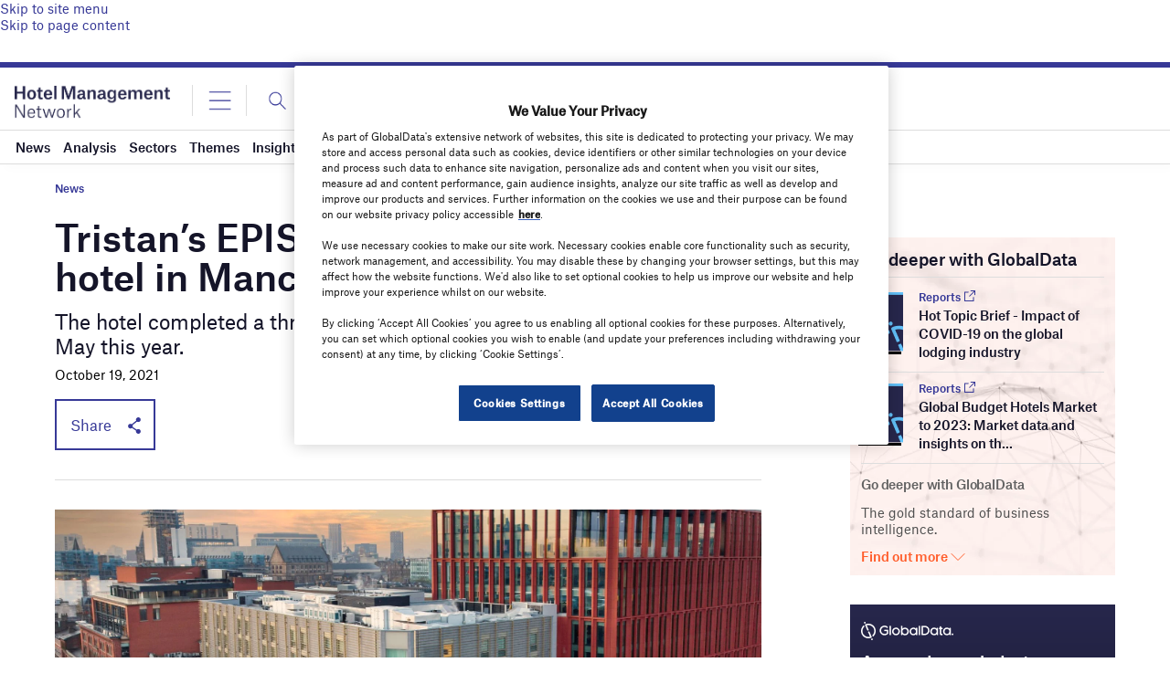

--- FILE ---
content_type: text/html; charset=UTF-8
request_url: https://www.hotelmanagement-network.com/news/tristan-investment-england-acquisition/
body_size: 64610
content:
<!doctype html>
<html lang="en-US">
<head>
	<script async src='https://securepubads.g.doubleclick.net/tag/js/gpt.js'></script>
<style>
	.login-button a {
		display: block;
		width: 100%;
		height: 100%;
	}
	.login-button.logout-button i {
		font-size: 25px;
		margin-left: 0.6em;
	}
	.login-button.logout-button{
		background: none !important;
		text-indent: 0 !important;
	}

</style>
        <script>	
        window.googletag = window.googletag || {cmd: []};
googletag.cmd.push(function() {
 
    /* Leaderboard mapping */
    var leaderboardMapping = googletag.sizeMapping()
        .addSize([1024, 0], [[728,90],[970,250]])   // desktop
        .addSize([768, 0], [[728,90]])              // tablet
        .addSize([0, 0], [[320,50]])                // mobile
        .build();
 
   /* MPU mapping */
   var mpuMapping = googletag.sizeMapping()
       .addSize([1024, 0], [[300,250]])  // desktop
       .addSize([768, 0], [[300,250]])   // tablet
       .addSize([0, 0], [[300,250]])     // mobile
       .build();
 
   /* DMPU mapping */
   var dmpuMapping = googletag.sizeMapping()
       .addSize([1024, 0], [[300,600]])  // desktop only
       .addSize([768, 0], [[300,600]])   // tablet
       .build();
 
    /* Leaderboard slot */
    googletag.defineSlot('/14453196/Verdict/Verdict_Leaderboard', [[728,90],[970,250],[320,50]], 'div-gpt-ad-6065588-1')
        .defineSizeMapping(leaderboardMapping)
        .addService(googletag.pubads());
 
     /* MPU Desktop slot */
    googletag.defineSlot('/14453196/Verdict/Verdict_MPU', [[300,250]], 'div-gpt-ad-6065588-2')
        .defineSizeMapping(mpuMapping)
        .addService(googletag.pubads());
 
   /* MPU Mobile slot */
    googletag.defineSlot('/14453196/Verdict/Verdict_MPU_Mobile', [[300,250]], 'div-gpt-ad-6065588-4')
        .defineSizeMapping(mpuMapping)
        .addService(googletag.pubads());
 
    /* DMPU slot */
    googletag.defineSlot('/14453196/Verdict/Verdict_DMPU', [[300,600]], 'div-gpt-ad-6065588-3')
        .defineSizeMapping(dmpuMapping)
        .addService(googletag.pubads());
 
    googletag.pubads().setTargeting("Site", "Hotelmanagement");
    googletag.pubads().enableSingleRequest();
    googletag.pubads().collapseEmptyDivs();
 
    // enable lazy load here
    googletag.pubads().enableLazyLoad({
      fetchMarginPercent: 50,
      renderMarginPercent: 50,
      mobileScaling: 2.0
    });
 
    googletag.enableServices();
});
		  googletag.cmd.push(function() {
			 googletag.pubads().setTargeting( "SubCategory", ["Deals"] );googletag.pubads().setTargeting("Category", ["Deals","News"]);
		   googletag.pubads().setTargeting('Sector', ["Europe Understanding the Attractiveness for Investments","Hotels - Resorts","IPO Industry","M-A Review Financial Advisor League Tables - Academic"]);
			 googletag.pubads().setTargeting( "env", ["live"] );      
		googletag.enableServices();
		 });  
        </script>
        	<link href="https://fonts.googleapis.com/css2?family=Lora:ital,wght@0,400;0,600;1,400;1,600&display=swap" rel="stylesheet">
	<link rel='preload' id='fonts' href='https://www.hotelmanagement-network.com/wp-content/themes/goodlife-wp-B2B/assets/scss/fonts.css' media='all' as="style" onload="this.rel='stylesheet'">
	
	<meta charset="UTF-8">
	<meta http-equiv="x-ua-compatible" content="ie=edge" /><script type="text/javascript">(window.NREUM||(NREUM={})).init={privacy:{cookies_enabled:true},ajax:{deny_list:["bam.nr-data.net"]},feature_flags:["soft_nav"],distributed_tracing:{enabled:true}};(window.NREUM||(NREUM={})).loader_config={agentID:"1385880850",accountID:"3318845",trustKey:"66686",xpid:"VwUGWV5XDRABVlRSBAgPU1EE",licenseKey:"NRJS-7b82eb47d05ddffd6c6",applicationID:"1250398555",browserID:"1385880850"};;/*! For license information please see nr-loader-spa-1.308.0.min.js.LICENSE.txt */
(()=>{var e,t,r={384:(e,t,r)=>{"use strict";r.d(t,{NT:()=>a,US:()=>u,Zm:()=>o,bQ:()=>d,dV:()=>c,pV:()=>l});var n=r(6154),i=r(1863),s=r(1910);const a={beacon:"bam.nr-data.net",errorBeacon:"bam.nr-data.net"};function o(){return n.gm.NREUM||(n.gm.NREUM={}),void 0===n.gm.newrelic&&(n.gm.newrelic=n.gm.NREUM),n.gm.NREUM}function c(){let e=o();return e.o||(e.o={ST:n.gm.setTimeout,SI:n.gm.setImmediate||n.gm.setInterval,CT:n.gm.clearTimeout,XHR:n.gm.XMLHttpRequest,REQ:n.gm.Request,EV:n.gm.Event,PR:n.gm.Promise,MO:n.gm.MutationObserver,FETCH:n.gm.fetch,WS:n.gm.WebSocket},(0,s.i)(...Object.values(e.o))),e}function d(e,t){let r=o();r.initializedAgents??={},t.initializedAt={ms:(0,i.t)(),date:new Date},r.initializedAgents[e]=t}function u(e,t){o()[e]=t}function l(){return function(){let e=o();const t=e.info||{};e.info={beacon:a.beacon,errorBeacon:a.errorBeacon,...t}}(),function(){let e=o();const t=e.init||{};e.init={...t}}(),c(),function(){let e=o();const t=e.loader_config||{};e.loader_config={...t}}(),o()}},782:(e,t,r)=>{"use strict";r.d(t,{T:()=>n});const n=r(860).K7.pageViewTiming},860:(e,t,r)=>{"use strict";r.d(t,{$J:()=>u,K7:()=>c,P3:()=>d,XX:()=>i,Yy:()=>o,df:()=>s,qY:()=>n,v4:()=>a});const n="events",i="jserrors",s="browser/blobs",a="rum",o="browser/logs",c={ajax:"ajax",genericEvents:"generic_events",jserrors:i,logging:"logging",metrics:"metrics",pageAction:"page_action",pageViewEvent:"page_view_event",pageViewTiming:"page_view_timing",sessionReplay:"session_replay",sessionTrace:"session_trace",softNav:"soft_navigations",spa:"spa"},d={[c.pageViewEvent]:1,[c.pageViewTiming]:2,[c.metrics]:3,[c.jserrors]:4,[c.spa]:5,[c.ajax]:6,[c.sessionTrace]:7,[c.softNav]:8,[c.sessionReplay]:9,[c.logging]:10,[c.genericEvents]:11},u={[c.pageViewEvent]:a,[c.pageViewTiming]:n,[c.ajax]:n,[c.spa]:n,[c.softNav]:n,[c.metrics]:i,[c.jserrors]:i,[c.sessionTrace]:s,[c.sessionReplay]:s,[c.logging]:o,[c.genericEvents]:"ins"}},944:(e,t,r)=>{"use strict";r.d(t,{R:()=>i});var n=r(3241);function i(e,t){"function"==typeof console.debug&&(console.debug("New Relic Warning: https://github.com/newrelic/newrelic-browser-agent/blob/main/docs/warning-codes.md#".concat(e),t),(0,n.W)({agentIdentifier:null,drained:null,type:"data",name:"warn",feature:"warn",data:{code:e,secondary:t}}))}},993:(e,t,r)=>{"use strict";r.d(t,{A$:()=>s,ET:()=>a,TZ:()=>o,p_:()=>i});var n=r(860);const i={ERROR:"ERROR",WARN:"WARN",INFO:"INFO",DEBUG:"DEBUG",TRACE:"TRACE"},s={OFF:0,ERROR:1,WARN:2,INFO:3,DEBUG:4,TRACE:5},a="log",o=n.K7.logging},1541:(e,t,r)=>{"use strict";r.d(t,{U:()=>i,f:()=>n});const n={MFE:"MFE",BA:"BA"};function i(e,t){if(2!==t?.harvestEndpointVersion)return{};const r=t.agentRef.runtime.appMetadata.agents[0].entityGuid;return e?{"source.id":e.id,"source.name":e.name,"source.type":e.type,"parent.id":e.parent?.id||r,"parent.type":e.parent?.type||n.BA}:{"entity.guid":r,appId:t.agentRef.info.applicationID}}},1687:(e,t,r)=>{"use strict";r.d(t,{Ak:()=>d,Ze:()=>h,x3:()=>u});var n=r(3241),i=r(7836),s=r(3606),a=r(860),o=r(2646);const c={};function d(e,t){const r={staged:!1,priority:a.P3[t]||0};l(e),c[e].get(t)||c[e].set(t,r)}function u(e,t){e&&c[e]&&(c[e].get(t)&&c[e].delete(t),p(e,t,!1),c[e].size&&f(e))}function l(e){if(!e)throw new Error("agentIdentifier required");c[e]||(c[e]=new Map)}function h(e="",t="feature",r=!1){if(l(e),!e||!c[e].get(t)||r)return p(e,t);c[e].get(t).staged=!0,f(e)}function f(e){const t=Array.from(c[e]);t.every(([e,t])=>t.staged)&&(t.sort((e,t)=>e[1].priority-t[1].priority),t.forEach(([t])=>{c[e].delete(t),p(e,t)}))}function p(e,t,r=!0){const a=e?i.ee.get(e):i.ee,c=s.i.handlers;if(!a.aborted&&a.backlog&&c){if((0,n.W)({agentIdentifier:e,type:"lifecycle",name:"drain",feature:t}),r){const e=a.backlog[t],r=c[t];if(r){for(let t=0;e&&t<e.length;++t)g(e[t],r);Object.entries(r).forEach(([e,t])=>{Object.values(t||{}).forEach(t=>{t[0]?.on&&t[0]?.context()instanceof o.y&&t[0].on(e,t[1])})})}}a.isolatedBacklog||delete c[t],a.backlog[t]=null,a.emit("drain-"+t,[])}}function g(e,t){var r=e[1];Object.values(t[r]||{}).forEach(t=>{var r=e[0];if(t[0]===r){var n=t[1],i=e[3],s=e[2];n.apply(i,s)}})}},1738:(e,t,r)=>{"use strict";r.d(t,{U:()=>f,Y:()=>h});var n=r(3241),i=r(9908),s=r(1863),a=r(944),o=r(5701),c=r(3969),d=r(8362),u=r(860),l=r(4261);function h(e,t,r,s){const h=s||r;!h||h[e]&&h[e]!==d.d.prototype[e]||(h[e]=function(){(0,i.p)(c.xV,["API/"+e+"/called"],void 0,u.K7.metrics,r.ee),(0,n.W)({agentIdentifier:r.agentIdentifier,drained:!!o.B?.[r.agentIdentifier],type:"data",name:"api",feature:l.Pl+e,data:{}});try{return t.apply(this,arguments)}catch(e){(0,a.R)(23,e)}})}function f(e,t,r,n,a){const o=e.info;null===r?delete o.jsAttributes[t]:o.jsAttributes[t]=r,(a||null===r)&&(0,i.p)(l.Pl+n,[(0,s.t)(),t,r],void 0,"session",e.ee)}},1741:(e,t,r)=>{"use strict";r.d(t,{W:()=>s});var n=r(944),i=r(4261);class s{#e(e,...t){if(this[e]!==s.prototype[e])return this[e](...t);(0,n.R)(35,e)}addPageAction(e,t){return this.#e(i.hG,e,t)}register(e){return this.#e(i.eY,e)}recordCustomEvent(e,t){return this.#e(i.fF,e,t)}setPageViewName(e,t){return this.#e(i.Fw,e,t)}setCustomAttribute(e,t,r){return this.#e(i.cD,e,t,r)}noticeError(e,t){return this.#e(i.o5,e,t)}setUserId(e,t=!1){return this.#e(i.Dl,e,t)}setApplicationVersion(e){return this.#e(i.nb,e)}setErrorHandler(e){return this.#e(i.bt,e)}addRelease(e,t){return this.#e(i.k6,e,t)}log(e,t){return this.#e(i.$9,e,t)}start(){return this.#e(i.d3)}finished(e){return this.#e(i.BL,e)}recordReplay(){return this.#e(i.CH)}pauseReplay(){return this.#e(i.Tb)}addToTrace(e){return this.#e(i.U2,e)}setCurrentRouteName(e){return this.#e(i.PA,e)}interaction(e){return this.#e(i.dT,e)}wrapLogger(e,t,r){return this.#e(i.Wb,e,t,r)}measure(e,t){return this.#e(i.V1,e,t)}consent(e){return this.#e(i.Pv,e)}}},1863:(e,t,r)=>{"use strict";function n(){return Math.floor(performance.now())}r.d(t,{t:()=>n})},1910:(e,t,r)=>{"use strict";r.d(t,{i:()=>s});var n=r(944);const i=new Map;function s(...e){return e.every(e=>{if(i.has(e))return i.get(e);const t="function"==typeof e?e.toString():"",r=t.includes("[native code]"),s=t.includes("nrWrapper");return r||s||(0,n.R)(64,e?.name||t),i.set(e,r),r})}},2555:(e,t,r)=>{"use strict";r.d(t,{D:()=>o,f:()=>a});var n=r(384),i=r(8122);const s={beacon:n.NT.beacon,errorBeacon:n.NT.errorBeacon,licenseKey:void 0,applicationID:void 0,sa:void 0,queueTime:void 0,applicationTime:void 0,ttGuid:void 0,user:void 0,account:void 0,product:void 0,extra:void 0,jsAttributes:{},userAttributes:void 0,atts:void 0,transactionName:void 0,tNamePlain:void 0};function a(e){try{return!!e.licenseKey&&!!e.errorBeacon&&!!e.applicationID}catch(e){return!1}}const o=e=>(0,i.a)(e,s)},2614:(e,t,r)=>{"use strict";r.d(t,{BB:()=>a,H3:()=>n,g:()=>d,iL:()=>c,tS:()=>o,uh:()=>i,wk:()=>s});const n="NRBA",i="SESSION",s=144e5,a=18e5,o={STARTED:"session-started",PAUSE:"session-pause",RESET:"session-reset",RESUME:"session-resume",UPDATE:"session-update"},c={SAME_TAB:"same-tab",CROSS_TAB:"cross-tab"},d={OFF:0,FULL:1,ERROR:2}},2646:(e,t,r)=>{"use strict";r.d(t,{y:()=>n});class n{constructor(e){this.contextId=e}}},2843:(e,t,r)=>{"use strict";r.d(t,{G:()=>s,u:()=>i});var n=r(3878);function i(e,t=!1,r,i){(0,n.DD)("visibilitychange",function(){if(t)return void("hidden"===document.visibilityState&&e());e(document.visibilityState)},r,i)}function s(e,t,r){(0,n.sp)("pagehide",e,t,r)}},3241:(e,t,r)=>{"use strict";r.d(t,{W:()=>s});var n=r(6154);const i="newrelic";function s(e={}){try{n.gm.dispatchEvent(new CustomEvent(i,{detail:e}))}catch(e){}}},3304:(e,t,r)=>{"use strict";r.d(t,{A:()=>s});var n=r(7836);const i=()=>{const e=new WeakSet;return(t,r)=>{if("object"==typeof r&&null!==r){if(e.has(r))return;e.add(r)}return r}};function s(e){try{return JSON.stringify(e,i())??""}catch(e){try{n.ee.emit("internal-error",[e])}catch(e){}return""}}},3333:(e,t,r)=>{"use strict";r.d(t,{$v:()=>u,TZ:()=>n,Xh:()=>c,Zp:()=>i,kd:()=>d,mq:()=>o,nf:()=>a,qN:()=>s});const n=r(860).K7.genericEvents,i=["auxclick","click","copy","keydown","paste","scrollend"],s=["focus","blur"],a=4,o=1e3,c=2e3,d=["PageAction","UserAction","BrowserPerformance"],u={RESOURCES:"experimental.resources",REGISTER:"register"}},3434:(e,t,r)=>{"use strict";r.d(t,{Jt:()=>s,YM:()=>d});var n=r(7836),i=r(5607);const s="nr@original:".concat(i.W),a=50;var o=Object.prototype.hasOwnProperty,c=!1;function d(e,t){return e||(e=n.ee),r.inPlace=function(e,t,n,i,s){n||(n="");const a="-"===n.charAt(0);for(let o=0;o<t.length;o++){const c=t[o],d=e[c];l(d)||(e[c]=r(d,a?c+n:n,i,c,s))}},r.flag=s,r;function r(t,r,n,c,d){return l(t)?t:(r||(r=""),nrWrapper[s]=t,function(e,t,r){if(Object.defineProperty&&Object.keys)try{return Object.keys(e).forEach(function(r){Object.defineProperty(t,r,{get:function(){return e[r]},set:function(t){return e[r]=t,t}})}),t}catch(e){u([e],r)}for(var n in e)o.call(e,n)&&(t[n]=e[n])}(t,nrWrapper,e),nrWrapper);function nrWrapper(){var s,o,l,h;let f;try{o=this,s=[...arguments],l="function"==typeof n?n(s,o):n||{}}catch(t){u([t,"",[s,o,c],l],e)}i(r+"start",[s,o,c],l,d);const p=performance.now();let g;try{return h=t.apply(o,s),g=performance.now(),h}catch(e){throw g=performance.now(),i(r+"err",[s,o,e],l,d),f=e,f}finally{const e=g-p,t={start:p,end:g,duration:e,isLongTask:e>=a,methodName:c,thrownError:f};t.isLongTask&&i("long-task",[t,o],l,d),i(r+"end",[s,o,h],l,d)}}}function i(r,n,i,s){if(!c||t){var a=c;c=!0;try{e.emit(r,n,i,t,s)}catch(t){u([t,r,n,i],e)}c=a}}}function u(e,t){t||(t=n.ee);try{t.emit("internal-error",e)}catch(e){}}function l(e){return!(e&&"function"==typeof e&&e.apply&&!e[s])}},3606:(e,t,r)=>{"use strict";r.d(t,{i:()=>s});var n=r(9908);s.on=a;var i=s.handlers={};function s(e,t,r,s){a(s||n.d,i,e,t,r)}function a(e,t,r,i,s){s||(s="feature"),e||(e=n.d);var a=t[s]=t[s]||{};(a[r]=a[r]||[]).push([e,i])}},3738:(e,t,r)=>{"use strict";r.d(t,{He:()=>i,Kp:()=>o,Lc:()=>d,Rz:()=>u,TZ:()=>n,bD:()=>s,d3:()=>a,jx:()=>l,sl:()=>h,uP:()=>c});const n=r(860).K7.sessionTrace,i="bstResource",s="resource",a="-start",o="-end",c="fn"+a,d="fn"+o,u="pushState",l=1e3,h=3e4},3785:(e,t,r)=>{"use strict";r.d(t,{R:()=>c,b:()=>d});var n=r(9908),i=r(1863),s=r(860),a=r(3969),o=r(993);function c(e,t,r={},c=o.p_.INFO,d=!0,u,l=(0,i.t)()){(0,n.p)(a.xV,["API/logging/".concat(c.toLowerCase(),"/called")],void 0,s.K7.metrics,e),(0,n.p)(o.ET,[l,t,r,c,d,u],void 0,s.K7.logging,e)}function d(e){return"string"==typeof e&&Object.values(o.p_).some(t=>t===e.toUpperCase().trim())}},3878:(e,t,r)=>{"use strict";function n(e,t){return{capture:e,passive:!1,signal:t}}function i(e,t,r=!1,i){window.addEventListener(e,t,n(r,i))}function s(e,t,r=!1,i){document.addEventListener(e,t,n(r,i))}r.d(t,{DD:()=>s,jT:()=>n,sp:()=>i})},3962:(e,t,r)=>{"use strict";r.d(t,{AM:()=>a,O2:()=>l,OV:()=>s,Qu:()=>h,TZ:()=>c,ih:()=>f,pP:()=>o,t1:()=>u,tC:()=>i,wD:()=>d});var n=r(860);const i=["click","keydown","submit"],s="popstate",a="api",o="initialPageLoad",c=n.K7.softNav,d=5e3,u=500,l={INITIAL_PAGE_LOAD:"",ROUTE_CHANGE:1,UNSPECIFIED:2},h={INTERACTION:1,AJAX:2,CUSTOM_END:3,CUSTOM_TRACER:4},f={IP:"in progress",PF:"pending finish",FIN:"finished",CAN:"cancelled"}},3969:(e,t,r)=>{"use strict";r.d(t,{TZ:()=>n,XG:()=>o,rs:()=>i,xV:()=>a,z_:()=>s});const n=r(860).K7.metrics,i="sm",s="cm",a="storeSupportabilityMetrics",o="storeEventMetrics"},4234:(e,t,r)=>{"use strict";r.d(t,{W:()=>s});var n=r(7836),i=r(1687);class s{constructor(e,t){this.agentIdentifier=e,this.ee=n.ee.get(e),this.featureName=t,this.blocked=!1}deregisterDrain(){(0,i.x3)(this.agentIdentifier,this.featureName)}}},4261:(e,t,r)=>{"use strict";r.d(t,{$9:()=>u,BL:()=>c,CH:()=>p,Dl:()=>R,Fw:()=>w,PA:()=>v,Pl:()=>n,Pv:()=>A,Tb:()=>h,U2:()=>a,V1:()=>E,Wb:()=>T,bt:()=>y,cD:()=>b,d3:()=>x,dT:()=>d,eY:()=>g,fF:()=>f,hG:()=>s,hw:()=>i,k6:()=>o,nb:()=>m,o5:()=>l});const n="api-",i=n+"ixn-",s="addPageAction",a="addToTrace",o="addRelease",c="finished",d="interaction",u="log",l="noticeError",h="pauseReplay",f="recordCustomEvent",p="recordReplay",g="register",m="setApplicationVersion",v="setCurrentRouteName",b="setCustomAttribute",y="setErrorHandler",w="setPageViewName",R="setUserId",x="start",T="wrapLogger",E="measure",A="consent"},5205:(e,t,r)=>{"use strict";r.d(t,{j:()=>S});var n=r(384),i=r(1741);var s=r(2555),a=r(3333);const o=e=>{if(!e||"string"!=typeof e)return!1;try{document.createDocumentFragment().querySelector(e)}catch{return!1}return!0};var c=r(2614),d=r(944),u=r(8122);const l="[data-nr-mask]",h=e=>(0,u.a)(e,(()=>{const e={feature_flags:[],experimental:{allow_registered_children:!1,resources:!1},mask_selector:"*",block_selector:"[data-nr-block]",mask_input_options:{color:!1,date:!1,"datetime-local":!1,email:!1,month:!1,number:!1,range:!1,search:!1,tel:!1,text:!1,time:!1,url:!1,week:!1,textarea:!1,select:!1,password:!0}};return{ajax:{deny_list:void 0,block_internal:!0,enabled:!0,autoStart:!0},api:{get allow_registered_children(){return e.feature_flags.includes(a.$v.REGISTER)||e.experimental.allow_registered_children},set allow_registered_children(t){e.experimental.allow_registered_children=t},duplicate_registered_data:!1},browser_consent_mode:{enabled:!1},distributed_tracing:{enabled:void 0,exclude_newrelic_header:void 0,cors_use_newrelic_header:void 0,cors_use_tracecontext_headers:void 0,allowed_origins:void 0},get feature_flags(){return e.feature_flags},set feature_flags(t){e.feature_flags=t},generic_events:{enabled:!0,autoStart:!0},harvest:{interval:30},jserrors:{enabled:!0,autoStart:!0},logging:{enabled:!0,autoStart:!0},metrics:{enabled:!0,autoStart:!0},obfuscate:void 0,page_action:{enabled:!0},page_view_event:{enabled:!0,autoStart:!0},page_view_timing:{enabled:!0,autoStart:!0},performance:{capture_marks:!1,capture_measures:!1,capture_detail:!0,resources:{get enabled(){return e.feature_flags.includes(a.$v.RESOURCES)||e.experimental.resources},set enabled(t){e.experimental.resources=t},asset_types:[],first_party_domains:[],ignore_newrelic:!0}},privacy:{cookies_enabled:!0},proxy:{assets:void 0,beacon:void 0},session:{expiresMs:c.wk,inactiveMs:c.BB},session_replay:{autoStart:!0,enabled:!1,preload:!1,sampling_rate:10,error_sampling_rate:100,collect_fonts:!1,inline_images:!1,fix_stylesheets:!0,mask_all_inputs:!0,get mask_text_selector(){return e.mask_selector},set mask_text_selector(t){o(t)?e.mask_selector="".concat(t,",").concat(l):""===t||null===t?e.mask_selector=l:(0,d.R)(5,t)},get block_class(){return"nr-block"},get ignore_class(){return"nr-ignore"},get mask_text_class(){return"nr-mask"},get block_selector(){return e.block_selector},set block_selector(t){o(t)?e.block_selector+=",".concat(t):""!==t&&(0,d.R)(6,t)},get mask_input_options(){return e.mask_input_options},set mask_input_options(t){t&&"object"==typeof t?e.mask_input_options={...t,password:!0}:(0,d.R)(7,t)}},session_trace:{enabled:!0,autoStart:!0},soft_navigations:{enabled:!0,autoStart:!0},spa:{enabled:!0,autoStart:!0},ssl:void 0,user_actions:{enabled:!0,elementAttributes:["id","className","tagName","type"]}}})());var f=r(6154),p=r(9324);let g=0;const m={buildEnv:p.F3,distMethod:p.Xs,version:p.xv,originTime:f.WN},v={consented:!1},b={appMetadata:{},get consented(){return this.session?.state?.consent||v.consented},set consented(e){v.consented=e},customTransaction:void 0,denyList:void 0,disabled:!1,harvester:void 0,isolatedBacklog:!1,isRecording:!1,loaderType:void 0,maxBytes:3e4,obfuscator:void 0,onerror:void 0,ptid:void 0,releaseIds:{},session:void 0,timeKeeper:void 0,registeredEntities:[],jsAttributesMetadata:{bytes:0},get harvestCount(){return++g}},y=e=>{const t=(0,u.a)(e,b),r=Object.keys(m).reduce((e,t)=>(e[t]={value:m[t],writable:!1,configurable:!0,enumerable:!0},e),{});return Object.defineProperties(t,r)};var w=r(5701);const R=e=>{const t=e.startsWith("http");e+="/",r.p=t?e:"https://"+e};var x=r(7836),T=r(3241);const E={accountID:void 0,trustKey:void 0,agentID:void 0,licenseKey:void 0,applicationID:void 0,xpid:void 0},A=e=>(0,u.a)(e,E),_=new Set;function S(e,t={},r,a){let{init:o,info:c,loader_config:d,runtime:u={},exposed:l=!0}=t;if(!c){const e=(0,n.pV)();o=e.init,c=e.info,d=e.loader_config}e.init=h(o||{}),e.loader_config=A(d||{}),c.jsAttributes??={},f.bv&&(c.jsAttributes.isWorker=!0),e.info=(0,s.D)(c);const p=e.init,g=[c.beacon,c.errorBeacon];_.has(e.agentIdentifier)||(p.proxy.assets&&(R(p.proxy.assets),g.push(p.proxy.assets)),p.proxy.beacon&&g.push(p.proxy.beacon),e.beacons=[...g],function(e){const t=(0,n.pV)();Object.getOwnPropertyNames(i.W.prototype).forEach(r=>{const n=i.W.prototype[r];if("function"!=typeof n||"constructor"===n)return;let s=t[r];e[r]&&!1!==e.exposed&&"micro-agent"!==e.runtime?.loaderType&&(t[r]=(...t)=>{const n=e[r](...t);return s?s(...t):n})})}(e),(0,n.US)("activatedFeatures",w.B)),u.denyList=[...p.ajax.deny_list||[],...p.ajax.block_internal?g:[]],u.ptid=e.agentIdentifier,u.loaderType=r,e.runtime=y(u),_.has(e.agentIdentifier)||(e.ee=x.ee.get(e.agentIdentifier),e.exposed=l,(0,T.W)({agentIdentifier:e.agentIdentifier,drained:!!w.B?.[e.agentIdentifier],type:"lifecycle",name:"initialize",feature:void 0,data:e.config})),_.add(e.agentIdentifier)}},5270:(e,t,r)=>{"use strict";r.d(t,{Aw:()=>a,SR:()=>s,rF:()=>o});var n=r(384),i=r(7767);function s(e){return!!(0,n.dV)().o.MO&&(0,i.V)(e)&&!0===e?.session_trace.enabled}function a(e){return!0===e?.session_replay.preload&&s(e)}function o(e,t){try{if("string"==typeof t?.type){if("password"===t.type.toLowerCase())return"*".repeat(e?.length||0);if(void 0!==t?.dataset?.nrUnmask||t?.classList?.contains("nr-unmask"))return e}}catch(e){}return"string"==typeof e?e.replace(/[\S]/g,"*"):"*".repeat(e?.length||0)}},5289:(e,t,r)=>{"use strict";r.d(t,{GG:()=>a,Qr:()=>c,sB:()=>o});var n=r(3878),i=r(6389);function s(){return"undefined"==typeof document||"complete"===document.readyState}function a(e,t){if(s())return e();const r=(0,i.J)(e),a=setInterval(()=>{s()&&(clearInterval(a),r())},500);(0,n.sp)("load",r,t)}function o(e){if(s())return e();(0,n.DD)("DOMContentLoaded",e)}function c(e){if(s())return e();(0,n.sp)("popstate",e)}},5607:(e,t,r)=>{"use strict";r.d(t,{W:()=>n});const n=(0,r(9566).bz)()},5701:(e,t,r)=>{"use strict";r.d(t,{B:()=>s,t:()=>a});var n=r(3241);const i=new Set,s={};function a(e,t){const r=t.agentIdentifier;s[r]??={},e&&"object"==typeof e&&(i.has(r)||(t.ee.emit("rumresp",[e]),s[r]=e,i.add(r),(0,n.W)({agentIdentifier:r,loaded:!0,drained:!0,type:"lifecycle",name:"load",feature:void 0,data:e})))}},6154:(e,t,r)=>{"use strict";r.d(t,{OF:()=>d,RI:()=>i,WN:()=>h,bv:()=>s,eN:()=>f,gm:()=>a,lR:()=>l,m:()=>c,mw:()=>o,sb:()=>u});var n=r(1863);const i="undefined"!=typeof window&&!!window.document,s="undefined"!=typeof WorkerGlobalScope&&("undefined"!=typeof self&&self instanceof WorkerGlobalScope&&self.navigator instanceof WorkerNavigator||"undefined"!=typeof globalThis&&globalThis instanceof WorkerGlobalScope&&globalThis.navigator instanceof WorkerNavigator),a=i?window:"undefined"!=typeof WorkerGlobalScope&&("undefined"!=typeof self&&self instanceof WorkerGlobalScope&&self||"undefined"!=typeof globalThis&&globalThis instanceof WorkerGlobalScope&&globalThis),o=Boolean("hidden"===a?.document?.visibilityState),c=""+a?.location,d=/iPad|iPhone|iPod/.test(a.navigator?.userAgent),u=d&&"undefined"==typeof SharedWorker,l=(()=>{const e=a.navigator?.userAgent?.match(/Firefox[/\s](\d+\.\d+)/);return Array.isArray(e)&&e.length>=2?+e[1]:0})(),h=Date.now()-(0,n.t)(),f=()=>"undefined"!=typeof PerformanceNavigationTiming&&a?.performance?.getEntriesByType("navigation")?.[0]?.responseStart},6344:(e,t,r)=>{"use strict";r.d(t,{BB:()=>u,Qb:()=>l,TZ:()=>i,Ug:()=>a,Vh:()=>s,_s:()=>o,bc:()=>d,yP:()=>c});var n=r(2614);const i=r(860).K7.sessionReplay,s="errorDuringReplay",a=.12,o={DomContentLoaded:0,Load:1,FullSnapshot:2,IncrementalSnapshot:3,Meta:4,Custom:5},c={[n.g.ERROR]:15e3,[n.g.FULL]:3e5,[n.g.OFF]:0},d={RESET:{message:"Session was reset",sm:"Reset"},IMPORT:{message:"Recorder failed to import",sm:"Import"},TOO_MANY:{message:"429: Too Many Requests",sm:"Too-Many"},TOO_BIG:{message:"Payload was too large",sm:"Too-Big"},CROSS_TAB:{message:"Session Entity was set to OFF on another tab",sm:"Cross-Tab"},ENTITLEMENTS:{message:"Session Replay is not allowed and will not be started",sm:"Entitlement"}},u=5e3,l={API:"api",RESUME:"resume",SWITCH_TO_FULL:"switchToFull",INITIALIZE:"initialize",PRELOAD:"preload"}},6389:(e,t,r)=>{"use strict";function n(e,t=500,r={}){const n=r?.leading||!1;let i;return(...r)=>{n&&void 0===i&&(e.apply(this,r),i=setTimeout(()=>{i=clearTimeout(i)},t)),n||(clearTimeout(i),i=setTimeout(()=>{e.apply(this,r)},t))}}function i(e){let t=!1;return(...r)=>{t||(t=!0,e.apply(this,r))}}r.d(t,{J:()=>i,s:()=>n})},6630:(e,t,r)=>{"use strict";r.d(t,{T:()=>n});const n=r(860).K7.pageViewEvent},6774:(e,t,r)=>{"use strict";r.d(t,{T:()=>n});const n=r(860).K7.jserrors},7295:(e,t,r)=>{"use strict";r.d(t,{Xv:()=>a,gX:()=>i,iW:()=>s});var n=[];function i(e){if(!e||s(e))return!1;if(0===n.length)return!0;if("*"===n[0].hostname)return!1;for(var t=0;t<n.length;t++){var r=n[t];if(r.hostname.test(e.hostname)&&r.pathname.test(e.pathname))return!1}return!0}function s(e){return void 0===e.hostname}function a(e){if(n=[],e&&e.length)for(var t=0;t<e.length;t++){let r=e[t];if(!r)continue;if("*"===r)return void(n=[{hostname:"*"}]);0===r.indexOf("http://")?r=r.substring(7):0===r.indexOf("https://")&&(r=r.substring(8));const i=r.indexOf("/");let s,a;i>0?(s=r.substring(0,i),a=r.substring(i)):(s=r,a="*");let[c]=s.split(":");n.push({hostname:o(c),pathname:o(a,!0)})}}function o(e,t=!1){const r=e.replace(/[.+?^${}()|[\]\\]/g,e=>"\\"+e).replace(/\*/g,".*?");return new RegExp((t?"^":"")+r+"$")}},7485:(e,t,r)=>{"use strict";r.d(t,{D:()=>i});var n=r(6154);function i(e){if(0===(e||"").indexOf("data:"))return{protocol:"data"};try{const t=new URL(e,location.href),r={port:t.port,hostname:t.hostname,pathname:t.pathname,search:t.search,protocol:t.protocol.slice(0,t.protocol.indexOf(":")),sameOrigin:t.protocol===n.gm?.location?.protocol&&t.host===n.gm?.location?.host};return r.port&&""!==r.port||("http:"===t.protocol&&(r.port="80"),"https:"===t.protocol&&(r.port="443")),r.pathname&&""!==r.pathname?r.pathname.startsWith("/")||(r.pathname="/".concat(r.pathname)):r.pathname="/",r}catch(e){return{}}}},7699:(e,t,r)=>{"use strict";r.d(t,{It:()=>s,KC:()=>o,No:()=>i,qh:()=>a});var n=r(860);const i=16e3,s=1e6,a="SESSION_ERROR",o={[n.K7.logging]:!0,[n.K7.genericEvents]:!1,[n.K7.jserrors]:!1,[n.K7.ajax]:!1}},7767:(e,t,r)=>{"use strict";r.d(t,{V:()=>i});var n=r(6154);const i=e=>n.RI&&!0===e?.privacy.cookies_enabled},7836:(e,t,r)=>{"use strict";r.d(t,{P:()=>o,ee:()=>c});var n=r(384),i=r(8990),s=r(2646),a=r(5607);const o="nr@context:".concat(a.W),c=function e(t,r){var n={},a={},u={},l=!1;try{l=16===r.length&&d.initializedAgents?.[r]?.runtime.isolatedBacklog}catch(e){}var h={on:p,addEventListener:p,removeEventListener:function(e,t){var r=n[e];if(!r)return;for(var i=0;i<r.length;i++)r[i]===t&&r.splice(i,1)},emit:function(e,r,n,i,s){!1!==s&&(s=!0);if(c.aborted&&!i)return;t&&s&&t.emit(e,r,n);var o=f(n);g(e).forEach(e=>{e.apply(o,r)});var d=v()[a[e]];d&&d.push([h,e,r,o]);return o},get:m,listeners:g,context:f,buffer:function(e,t){const r=v();if(t=t||"feature",h.aborted)return;Object.entries(e||{}).forEach(([e,n])=>{a[n]=t,t in r||(r[t]=[])})},abort:function(){h._aborted=!0,Object.keys(h.backlog).forEach(e=>{delete h.backlog[e]})},isBuffering:function(e){return!!v()[a[e]]},debugId:r,backlog:l?{}:t&&"object"==typeof t.backlog?t.backlog:{},isolatedBacklog:l};return Object.defineProperty(h,"aborted",{get:()=>{let e=h._aborted||!1;return e||(t&&(e=t.aborted),e)}}),h;function f(e){return e&&e instanceof s.y?e:e?(0,i.I)(e,o,()=>new s.y(o)):new s.y(o)}function p(e,t){n[e]=g(e).concat(t)}function g(e){return n[e]||[]}function m(t){return u[t]=u[t]||e(h,t)}function v(){return h.backlog}}(void 0,"globalEE"),d=(0,n.Zm)();d.ee||(d.ee=c)},8122:(e,t,r)=>{"use strict";r.d(t,{a:()=>i});var n=r(944);function i(e,t){try{if(!e||"object"!=typeof e)return(0,n.R)(3);if(!t||"object"!=typeof t)return(0,n.R)(4);const r=Object.create(Object.getPrototypeOf(t),Object.getOwnPropertyDescriptors(t)),s=0===Object.keys(r).length?e:r;for(let a in s)if(void 0!==e[a])try{if(null===e[a]){r[a]=null;continue}Array.isArray(e[a])&&Array.isArray(t[a])?r[a]=Array.from(new Set([...e[a],...t[a]])):"object"==typeof e[a]&&"object"==typeof t[a]?r[a]=i(e[a],t[a]):r[a]=e[a]}catch(e){r[a]||(0,n.R)(1,e)}return r}catch(e){(0,n.R)(2,e)}}},8139:(e,t,r)=>{"use strict";r.d(t,{u:()=>h});var n=r(7836),i=r(3434),s=r(8990),a=r(6154);const o={},c=a.gm.XMLHttpRequest,d="addEventListener",u="removeEventListener",l="nr@wrapped:".concat(n.P);function h(e){var t=function(e){return(e||n.ee).get("events")}(e);if(o[t.debugId]++)return t;o[t.debugId]=1;var r=(0,i.YM)(t,!0);function h(e){r.inPlace(e,[d,u],"-",p)}function p(e,t){return e[1]}return"getPrototypeOf"in Object&&(a.RI&&f(document,h),c&&f(c.prototype,h),f(a.gm,h)),t.on(d+"-start",function(e,t){var n=e[1];if(null!==n&&("function"==typeof n||"object"==typeof n)&&"newrelic"!==e[0]){var i=(0,s.I)(n,l,function(){var e={object:function(){if("function"!=typeof n.handleEvent)return;return n.handleEvent.apply(n,arguments)},function:n}[typeof n];return e?r(e,"fn-",null,e.name||"anonymous"):n});this.wrapped=e[1]=i}}),t.on(u+"-start",function(e){e[1]=this.wrapped||e[1]}),t}function f(e,t,...r){let n=e;for(;"object"==typeof n&&!Object.prototype.hasOwnProperty.call(n,d);)n=Object.getPrototypeOf(n);n&&t(n,...r)}},8362:(e,t,r)=>{"use strict";r.d(t,{d:()=>s});var n=r(9566),i=r(1741);class s extends i.W{agentIdentifier=(0,n.LA)(16)}},8374:(e,t,r)=>{r.nc=(()=>{try{return document?.currentScript?.nonce}catch(e){}return""})()},8990:(e,t,r)=>{"use strict";r.d(t,{I:()=>i});var n=Object.prototype.hasOwnProperty;function i(e,t,r){if(n.call(e,t))return e[t];var i=r();if(Object.defineProperty&&Object.keys)try{return Object.defineProperty(e,t,{value:i,writable:!0,enumerable:!1}),i}catch(e){}return e[t]=i,i}},9119:(e,t,r)=>{"use strict";r.d(t,{L:()=>s});var n=/([^?#]*)[^#]*(#[^?]*|$).*/,i=/([^?#]*)().*/;function s(e,t){return e?e.replace(t?n:i,"$1$2"):e}},9300:(e,t,r)=>{"use strict";r.d(t,{T:()=>n});const n=r(860).K7.ajax},9324:(e,t,r)=>{"use strict";r.d(t,{AJ:()=>a,F3:()=>i,Xs:()=>s,Yq:()=>o,xv:()=>n});const n="1.308.0",i="PROD",s="CDN",a="@newrelic/rrweb",o="1.0.1"},9566:(e,t,r)=>{"use strict";r.d(t,{LA:()=>o,ZF:()=>c,bz:()=>a,el:()=>d});var n=r(6154);const i="xxxxxxxx-xxxx-4xxx-yxxx-xxxxxxxxxxxx";function s(e,t){return e?15&e[t]:16*Math.random()|0}function a(){const e=n.gm?.crypto||n.gm?.msCrypto;let t,r=0;return e&&e.getRandomValues&&(t=e.getRandomValues(new Uint8Array(30))),i.split("").map(e=>"x"===e?s(t,r++).toString(16):"y"===e?(3&s()|8).toString(16):e).join("")}function o(e){const t=n.gm?.crypto||n.gm?.msCrypto;let r,i=0;t&&t.getRandomValues&&(r=t.getRandomValues(new Uint8Array(e)));const a=[];for(var o=0;o<e;o++)a.push(s(r,i++).toString(16));return a.join("")}function c(){return o(16)}function d(){return o(32)}},9908:(e,t,r)=>{"use strict";r.d(t,{d:()=>n,p:()=>i});var n=r(7836).ee.get("handle");function i(e,t,r,i,s){s?(s.buffer([e],i),s.emit(e,t,r)):(n.buffer([e],i),n.emit(e,t,r))}}},n={};function i(e){var t=n[e];if(void 0!==t)return t.exports;var s=n[e]={exports:{}};return r[e](s,s.exports,i),s.exports}i.m=r,i.d=(e,t)=>{for(var r in t)i.o(t,r)&&!i.o(e,r)&&Object.defineProperty(e,r,{enumerable:!0,get:t[r]})},i.f={},i.e=e=>Promise.all(Object.keys(i.f).reduce((t,r)=>(i.f[r](e,t),t),[])),i.u=e=>({212:"nr-spa-compressor",249:"nr-spa-recorder",478:"nr-spa"}[e]+"-1.308.0.min.js"),i.o=(e,t)=>Object.prototype.hasOwnProperty.call(e,t),e={},t="NRBA-1.308.0.PROD:",i.l=(r,n,s,a)=>{if(e[r])e[r].push(n);else{var o,c;if(void 0!==s)for(var d=document.getElementsByTagName("script"),u=0;u<d.length;u++){var l=d[u];if(l.getAttribute("src")==r||l.getAttribute("data-webpack")==t+s){o=l;break}}if(!o){c=!0;var h={478:"sha512-RSfSVnmHk59T/uIPbdSE0LPeqcEdF4/+XhfJdBuccH5rYMOEZDhFdtnh6X6nJk7hGpzHd9Ujhsy7lZEz/ORYCQ==",249:"sha512-ehJXhmntm85NSqW4MkhfQqmeKFulra3klDyY0OPDUE+sQ3GokHlPh1pmAzuNy//3j4ac6lzIbmXLvGQBMYmrkg==",212:"sha512-B9h4CR46ndKRgMBcK+j67uSR2RCnJfGefU+A7FrgR/k42ovXy5x/MAVFiSvFxuVeEk/pNLgvYGMp1cBSK/G6Fg=="};(o=document.createElement("script")).charset="utf-8",i.nc&&o.setAttribute("nonce",i.nc),o.setAttribute("data-webpack",t+s),o.src=r,0!==o.src.indexOf(window.location.origin+"/")&&(o.crossOrigin="anonymous"),h[a]&&(o.integrity=h[a])}e[r]=[n];var f=(t,n)=>{o.onerror=o.onload=null,clearTimeout(p);var i=e[r];if(delete e[r],o.parentNode&&o.parentNode.removeChild(o),i&&i.forEach(e=>e(n)),t)return t(n)},p=setTimeout(f.bind(null,void 0,{type:"timeout",target:o}),12e4);o.onerror=f.bind(null,o.onerror),o.onload=f.bind(null,o.onload),c&&document.head.appendChild(o)}},i.r=e=>{"undefined"!=typeof Symbol&&Symbol.toStringTag&&Object.defineProperty(e,Symbol.toStringTag,{value:"Module"}),Object.defineProperty(e,"__esModule",{value:!0})},i.p="https://js-agent.newrelic.com/",(()=>{var e={38:0,788:0};i.f.j=(t,r)=>{var n=i.o(e,t)?e[t]:void 0;if(0!==n)if(n)r.push(n[2]);else{var s=new Promise((r,i)=>n=e[t]=[r,i]);r.push(n[2]=s);var a=i.p+i.u(t),o=new Error;i.l(a,r=>{if(i.o(e,t)&&(0!==(n=e[t])&&(e[t]=void 0),n)){var s=r&&("load"===r.type?"missing":r.type),a=r&&r.target&&r.target.src;o.message="Loading chunk "+t+" failed: ("+s+": "+a+")",o.name="ChunkLoadError",o.type=s,o.request=a,n[1](o)}},"chunk-"+t,t)}};var t=(t,r)=>{var n,s,[a,o,c]=r,d=0;if(a.some(t=>0!==e[t])){for(n in o)i.o(o,n)&&(i.m[n]=o[n]);if(c)c(i)}for(t&&t(r);d<a.length;d++)s=a[d],i.o(e,s)&&e[s]&&e[s][0](),e[s]=0},r=self["webpackChunk:NRBA-1.308.0.PROD"]=self["webpackChunk:NRBA-1.308.0.PROD"]||[];r.forEach(t.bind(null,0)),r.push=t.bind(null,r.push.bind(r))})(),(()=>{"use strict";i(8374);var e=i(8362),t=i(860);const r=Object.values(t.K7);var n=i(5205);var s=i(9908),a=i(1863),o=i(4261),c=i(1738);var d=i(1687),u=i(4234),l=i(5289),h=i(6154),f=i(944),p=i(5270),g=i(7767),m=i(6389),v=i(7699);class b extends u.W{constructor(e,t){super(e.agentIdentifier,t),this.agentRef=e,this.abortHandler=void 0,this.featAggregate=void 0,this.loadedSuccessfully=void 0,this.onAggregateImported=new Promise(e=>{this.loadedSuccessfully=e}),this.deferred=Promise.resolve(),!1===e.init[this.featureName].autoStart?this.deferred=new Promise((t,r)=>{this.ee.on("manual-start-all",(0,m.J)(()=>{(0,d.Ak)(e.agentIdentifier,this.featureName),t()}))}):(0,d.Ak)(e.agentIdentifier,t)}importAggregator(e,t,r={}){if(this.featAggregate)return;const n=async()=>{let n;await this.deferred;try{if((0,g.V)(e.init)){const{setupAgentSession:t}=await i.e(478).then(i.bind(i,8766));n=t(e)}}catch(e){(0,f.R)(20,e),this.ee.emit("internal-error",[e]),(0,s.p)(v.qh,[e],void 0,this.featureName,this.ee)}try{if(!this.#t(this.featureName,n,e.init))return(0,d.Ze)(this.agentIdentifier,this.featureName),void this.loadedSuccessfully(!1);const{Aggregate:i}=await t();this.featAggregate=new i(e,r),e.runtime.harvester.initializedAggregates.push(this.featAggregate),this.loadedSuccessfully(!0)}catch(e){(0,f.R)(34,e),this.abortHandler?.(),(0,d.Ze)(this.agentIdentifier,this.featureName,!0),this.loadedSuccessfully(!1),this.ee&&this.ee.abort()}};h.RI?(0,l.GG)(()=>n(),!0):n()}#t(e,r,n){if(this.blocked)return!1;switch(e){case t.K7.sessionReplay:return(0,p.SR)(n)&&!!r;case t.K7.sessionTrace:return!!r;default:return!0}}}var y=i(6630),w=i(2614),R=i(3241);class x extends b{static featureName=y.T;constructor(e){var t;super(e,y.T),this.setupInspectionEvents(e.agentIdentifier),t=e,(0,c.Y)(o.Fw,function(e,r){"string"==typeof e&&("/"!==e.charAt(0)&&(e="/"+e),t.runtime.customTransaction=(r||"http://custom.transaction")+e,(0,s.p)(o.Pl+o.Fw,[(0,a.t)()],void 0,void 0,t.ee))},t),this.importAggregator(e,()=>i.e(478).then(i.bind(i,2467)))}setupInspectionEvents(e){const t=(t,r)=>{t&&(0,R.W)({agentIdentifier:e,timeStamp:t.timeStamp,loaded:"complete"===t.target.readyState,type:"window",name:r,data:t.target.location+""})};(0,l.sB)(e=>{t(e,"DOMContentLoaded")}),(0,l.GG)(e=>{t(e,"load")}),(0,l.Qr)(e=>{t(e,"navigate")}),this.ee.on(w.tS.UPDATE,(t,r)=>{(0,R.W)({agentIdentifier:e,type:"lifecycle",name:"session",data:r})})}}var T=i(384);class E extends e.d{constructor(e){var t;(super(),h.gm)?(this.features={},(0,T.bQ)(this.agentIdentifier,this),this.desiredFeatures=new Set(e.features||[]),this.desiredFeatures.add(x),(0,n.j)(this,e,e.loaderType||"agent"),t=this,(0,c.Y)(o.cD,function(e,r,n=!1){if("string"==typeof e){if(["string","number","boolean"].includes(typeof r)||null===r)return(0,c.U)(t,e,r,o.cD,n);(0,f.R)(40,typeof r)}else(0,f.R)(39,typeof e)},t),function(e){(0,c.Y)(o.Dl,function(t,r=!1){if("string"!=typeof t&&null!==t)return void(0,f.R)(41,typeof t);const n=e.info.jsAttributes["enduser.id"];r&&null!=n&&n!==t?(0,s.p)(o.Pl+"setUserIdAndResetSession",[t],void 0,"session",e.ee):(0,c.U)(e,"enduser.id",t,o.Dl,!0)},e)}(this),function(e){(0,c.Y)(o.nb,function(t){if("string"==typeof t||null===t)return(0,c.U)(e,"application.version",t,o.nb,!1);(0,f.R)(42,typeof t)},e)}(this),function(e){(0,c.Y)(o.d3,function(){e.ee.emit("manual-start-all")},e)}(this),function(e){(0,c.Y)(o.Pv,function(t=!0){if("boolean"==typeof t){if((0,s.p)(o.Pl+o.Pv,[t],void 0,"session",e.ee),e.runtime.consented=t,t){const t=e.features.page_view_event;t.onAggregateImported.then(e=>{const r=t.featAggregate;e&&!r.sentRum&&r.sendRum()})}}else(0,f.R)(65,typeof t)},e)}(this),this.run()):(0,f.R)(21)}get config(){return{info:this.info,init:this.init,loader_config:this.loader_config,runtime:this.runtime}}get api(){return this}run(){try{const e=function(e){const t={};return r.forEach(r=>{t[r]=!!e[r]?.enabled}),t}(this.init),n=[...this.desiredFeatures];n.sort((e,r)=>t.P3[e.featureName]-t.P3[r.featureName]),n.forEach(r=>{if(!e[r.featureName]&&r.featureName!==t.K7.pageViewEvent)return;if(r.featureName===t.K7.spa)return void(0,f.R)(67);const n=function(e){switch(e){case t.K7.ajax:return[t.K7.jserrors];case t.K7.sessionTrace:return[t.K7.ajax,t.K7.pageViewEvent];case t.K7.sessionReplay:return[t.K7.sessionTrace];case t.K7.pageViewTiming:return[t.K7.pageViewEvent];default:return[]}}(r.featureName).filter(e=>!(e in this.features));n.length>0&&(0,f.R)(36,{targetFeature:r.featureName,missingDependencies:n}),this.features[r.featureName]=new r(this)})}catch(e){(0,f.R)(22,e);for(const e in this.features)this.features[e].abortHandler?.();const t=(0,T.Zm)();delete t.initializedAgents[this.agentIdentifier]?.features,delete this.sharedAggregator;return t.ee.get(this.agentIdentifier).abort(),!1}}}var A=i(2843),_=i(782);class S extends b{static featureName=_.T;constructor(e){super(e,_.T),h.RI&&((0,A.u)(()=>(0,s.p)("docHidden",[(0,a.t)()],void 0,_.T,this.ee),!0),(0,A.G)(()=>(0,s.p)("winPagehide",[(0,a.t)()],void 0,_.T,this.ee)),this.importAggregator(e,()=>i.e(478).then(i.bind(i,9917))))}}var O=i(3969);class I extends b{static featureName=O.TZ;constructor(e){super(e,O.TZ),h.RI&&document.addEventListener("securitypolicyviolation",e=>{(0,s.p)(O.xV,["Generic/CSPViolation/Detected"],void 0,this.featureName,this.ee)}),this.importAggregator(e,()=>i.e(478).then(i.bind(i,6555)))}}var N=i(6774),P=i(3878),k=i(3304);class D{constructor(e,t,r,n,i){this.name="UncaughtError",this.message="string"==typeof e?e:(0,k.A)(e),this.sourceURL=t,this.line=r,this.column=n,this.__newrelic=i}}function C(e){return M(e)?e:new D(void 0!==e?.message?e.message:e,e?.filename||e?.sourceURL,e?.lineno||e?.line,e?.colno||e?.col,e?.__newrelic,e?.cause)}function j(e){const t="Unhandled Promise Rejection: ";if(!e?.reason)return;if(M(e.reason)){try{e.reason.message.startsWith(t)||(e.reason.message=t+e.reason.message)}catch(e){}return C(e.reason)}const r=C(e.reason);return(r.message||"").startsWith(t)||(r.message=t+r.message),r}function L(e){if(e.error instanceof SyntaxError&&!/:\d+$/.test(e.error.stack?.trim())){const t=new D(e.message,e.filename,e.lineno,e.colno,e.error.__newrelic,e.cause);return t.name=SyntaxError.name,t}return M(e.error)?e.error:C(e)}function M(e){return e instanceof Error&&!!e.stack}function H(e,r,n,i,o=(0,a.t)()){"string"==typeof e&&(e=new Error(e)),(0,s.p)("err",[e,o,!1,r,n.runtime.isRecording,void 0,i],void 0,t.K7.jserrors,n.ee),(0,s.p)("uaErr",[],void 0,t.K7.genericEvents,n.ee)}var B=i(1541),K=i(993),W=i(3785);function U(e,{customAttributes:t={},level:r=K.p_.INFO}={},n,i,s=(0,a.t)()){(0,W.R)(n.ee,e,t,r,!1,i,s)}function F(e,r,n,i,c=(0,a.t)()){(0,s.p)(o.Pl+o.hG,[c,e,r,i],void 0,t.K7.genericEvents,n.ee)}function V(e,r,n,i,c=(0,a.t)()){const{start:d,end:u,customAttributes:l}=r||{},h={customAttributes:l||{}};if("object"!=typeof h.customAttributes||"string"!=typeof e||0===e.length)return void(0,f.R)(57);const p=(e,t)=>null==e?t:"number"==typeof e?e:e instanceof PerformanceMark?e.startTime:Number.NaN;if(h.start=p(d,0),h.end=p(u,c),Number.isNaN(h.start)||Number.isNaN(h.end))(0,f.R)(57);else{if(h.duration=h.end-h.start,!(h.duration<0))return(0,s.p)(o.Pl+o.V1,[h,e,i],void 0,t.K7.genericEvents,n.ee),h;(0,f.R)(58)}}function G(e,r={},n,i,c=(0,a.t)()){(0,s.p)(o.Pl+o.fF,[c,e,r,i],void 0,t.K7.genericEvents,n.ee)}function z(e){(0,c.Y)(o.eY,function(t){return Y(e,t)},e)}function Y(e,r,n){(0,f.R)(54,"newrelic.register"),r||={},r.type=B.f.MFE,r.licenseKey||=e.info.licenseKey,r.blocked=!1,r.parent=n||{},Array.isArray(r.tags)||(r.tags=[]);const i={};r.tags.forEach(e=>{"name"!==e&&"id"!==e&&(i["source.".concat(e)]=!0)}),r.isolated??=!0;let o=()=>{};const c=e.runtime.registeredEntities;if(!r.isolated){const e=c.find(({metadata:{target:{id:e}}})=>e===r.id&&!r.isolated);if(e)return e}const d=e=>{r.blocked=!0,o=e};function u(e){return"string"==typeof e&&!!e.trim()&&e.trim().length<501||"number"==typeof e}e.init.api.allow_registered_children||d((0,m.J)(()=>(0,f.R)(55))),u(r.id)&&u(r.name)||d((0,m.J)(()=>(0,f.R)(48,r)));const l={addPageAction:(t,n={})=>g(F,[t,{...i,...n},e],r),deregister:()=>{d((0,m.J)(()=>(0,f.R)(68)))},log:(t,n={})=>g(U,[t,{...n,customAttributes:{...i,...n.customAttributes||{}}},e],r),measure:(t,n={})=>g(V,[t,{...n,customAttributes:{...i,...n.customAttributes||{}}},e],r),noticeError:(t,n={})=>g(H,[t,{...i,...n},e],r),register:(t={})=>g(Y,[e,t],l.metadata.target),recordCustomEvent:(t,n={})=>g(G,[t,{...i,...n},e],r),setApplicationVersion:e=>p("application.version",e),setCustomAttribute:(e,t)=>p(e,t),setUserId:e=>p("enduser.id",e),metadata:{customAttributes:i,target:r}},h=()=>(r.blocked&&o(),r.blocked);h()||c.push(l);const p=(e,t)=>{h()||(i[e]=t)},g=(r,n,i)=>{if(h())return;const o=(0,a.t)();(0,s.p)(O.xV,["API/register/".concat(r.name,"/called")],void 0,t.K7.metrics,e.ee);try{if(e.init.api.duplicate_registered_data&&"register"!==r.name){let e=n;if(n[1]instanceof Object){const t={"child.id":i.id,"child.type":i.type};e="customAttributes"in n[1]?[n[0],{...n[1],customAttributes:{...n[1].customAttributes,...t}},...n.slice(2)]:[n[0],{...n[1],...t},...n.slice(2)]}r(...e,void 0,o)}return r(...n,i,o)}catch(e){(0,f.R)(50,e)}};return l}class Z extends b{static featureName=N.T;constructor(e){var t;super(e,N.T),t=e,(0,c.Y)(o.o5,(e,r)=>H(e,r,t),t),function(e){(0,c.Y)(o.bt,function(t){e.runtime.onerror=t},e)}(e),function(e){let t=0;(0,c.Y)(o.k6,function(e,r){++t>10||(this.runtime.releaseIds[e.slice(-200)]=(""+r).slice(-200))},e)}(e),z(e);try{this.removeOnAbort=new AbortController}catch(e){}this.ee.on("internal-error",(t,r)=>{this.abortHandler&&(0,s.p)("ierr",[C(t),(0,a.t)(),!0,{},e.runtime.isRecording,r],void 0,this.featureName,this.ee)}),h.gm.addEventListener("unhandledrejection",t=>{this.abortHandler&&(0,s.p)("err",[j(t),(0,a.t)(),!1,{unhandledPromiseRejection:1},e.runtime.isRecording],void 0,this.featureName,this.ee)},(0,P.jT)(!1,this.removeOnAbort?.signal)),h.gm.addEventListener("error",t=>{this.abortHandler&&(0,s.p)("err",[L(t),(0,a.t)(),!1,{},e.runtime.isRecording],void 0,this.featureName,this.ee)},(0,P.jT)(!1,this.removeOnAbort?.signal)),this.abortHandler=this.#r,this.importAggregator(e,()=>i.e(478).then(i.bind(i,2176)))}#r(){this.removeOnAbort?.abort(),this.abortHandler=void 0}}var q=i(8990);let X=1;function J(e){const t=typeof e;return!e||"object"!==t&&"function"!==t?-1:e===h.gm?0:(0,q.I)(e,"nr@id",function(){return X++})}function Q(e){if("string"==typeof e&&e.length)return e.length;if("object"==typeof e){if("undefined"!=typeof ArrayBuffer&&e instanceof ArrayBuffer&&e.byteLength)return e.byteLength;if("undefined"!=typeof Blob&&e instanceof Blob&&e.size)return e.size;if(!("undefined"!=typeof FormData&&e instanceof FormData))try{return(0,k.A)(e).length}catch(e){return}}}var ee=i(8139),te=i(7836),re=i(3434);const ne={},ie=["open","send"];function se(e){var t=e||te.ee;const r=function(e){return(e||te.ee).get("xhr")}(t);if(void 0===h.gm.XMLHttpRequest)return r;if(ne[r.debugId]++)return r;ne[r.debugId]=1,(0,ee.u)(t);var n=(0,re.YM)(r),i=h.gm.XMLHttpRequest,s=h.gm.MutationObserver,a=h.gm.Promise,o=h.gm.setInterval,c="readystatechange",d=["onload","onerror","onabort","onloadstart","onloadend","onprogress","ontimeout"],u=[],l=h.gm.XMLHttpRequest=function(e){const t=new i(e),s=r.context(t);try{r.emit("new-xhr",[t],s),t.addEventListener(c,(a=s,function(){var e=this;e.readyState>3&&!a.resolved&&(a.resolved=!0,r.emit("xhr-resolved",[],e)),n.inPlace(e,d,"fn-",y)}),(0,P.jT)(!1))}catch(e){(0,f.R)(15,e);try{r.emit("internal-error",[e])}catch(e){}}var a;return t};function p(e,t){n.inPlace(t,["onreadystatechange"],"fn-",y)}if(function(e,t){for(var r in e)t[r]=e[r]}(i,l),l.prototype=i.prototype,n.inPlace(l.prototype,ie,"-xhr-",y),r.on("send-xhr-start",function(e,t){p(e,t),function(e){u.push(e),s&&(g?g.then(b):o?o(b):(m=-m,v.data=m))}(t)}),r.on("open-xhr-start",p),s){var g=a&&a.resolve();if(!o&&!a){var m=1,v=document.createTextNode(m);new s(b).observe(v,{characterData:!0})}}else t.on("fn-end",function(e){e[0]&&e[0].type===c||b()});function b(){for(var e=0;e<u.length;e++)p(0,u[e]);u.length&&(u=[])}function y(e,t){return t}return r}var ae="fetch-",oe=ae+"body-",ce=["arrayBuffer","blob","json","text","formData"],de=h.gm.Request,ue=h.gm.Response,le="prototype";const he={};function fe(e){const t=function(e){return(e||te.ee).get("fetch")}(e);if(!(de&&ue&&h.gm.fetch))return t;if(he[t.debugId]++)return t;function r(e,r,n){var i=e[r];"function"==typeof i&&(e[r]=function(){var e,r=[...arguments],s={};t.emit(n+"before-start",[r],s),s[te.P]&&s[te.P].dt&&(e=s[te.P].dt);var a=i.apply(this,r);return t.emit(n+"start",[r,e],a),a.then(function(e){return t.emit(n+"end",[null,e],a),e},function(e){throw t.emit(n+"end",[e],a),e})})}return he[t.debugId]=1,ce.forEach(e=>{r(de[le],e,oe),r(ue[le],e,oe)}),r(h.gm,"fetch",ae),t.on(ae+"end",function(e,r){var n=this;if(r){var i=r.headers.get("content-length");null!==i&&(n.rxSize=i),t.emit(ae+"done",[null,r],n)}else t.emit(ae+"done",[e],n)}),t}var pe=i(7485),ge=i(9566);class me{constructor(e){this.agentRef=e}generateTracePayload(e){const t=this.agentRef.loader_config;if(!this.shouldGenerateTrace(e)||!t)return null;var r=(t.accountID||"").toString()||null,n=(t.agentID||"").toString()||null,i=(t.trustKey||"").toString()||null;if(!r||!n)return null;var s=(0,ge.ZF)(),a=(0,ge.el)(),o=Date.now(),c={spanId:s,traceId:a,timestamp:o};return(e.sameOrigin||this.isAllowedOrigin(e)&&this.useTraceContextHeadersForCors())&&(c.traceContextParentHeader=this.generateTraceContextParentHeader(s,a),c.traceContextStateHeader=this.generateTraceContextStateHeader(s,o,r,n,i)),(e.sameOrigin&&!this.excludeNewrelicHeader()||!e.sameOrigin&&this.isAllowedOrigin(e)&&this.useNewrelicHeaderForCors())&&(c.newrelicHeader=this.generateTraceHeader(s,a,o,r,n,i)),c}generateTraceContextParentHeader(e,t){return"00-"+t+"-"+e+"-01"}generateTraceContextStateHeader(e,t,r,n,i){return i+"@nr=0-1-"+r+"-"+n+"-"+e+"----"+t}generateTraceHeader(e,t,r,n,i,s){if(!("function"==typeof h.gm?.btoa))return null;var a={v:[0,1],d:{ty:"Browser",ac:n,ap:i,id:e,tr:t,ti:r}};return s&&n!==s&&(a.d.tk=s),btoa((0,k.A)(a))}shouldGenerateTrace(e){return this.agentRef.init?.distributed_tracing?.enabled&&this.isAllowedOrigin(e)}isAllowedOrigin(e){var t=!1;const r=this.agentRef.init?.distributed_tracing;if(e.sameOrigin)t=!0;else if(r?.allowed_origins instanceof Array)for(var n=0;n<r.allowed_origins.length;n++){var i=(0,pe.D)(r.allowed_origins[n]);if(e.hostname===i.hostname&&e.protocol===i.protocol&&e.port===i.port){t=!0;break}}return t}excludeNewrelicHeader(){var e=this.agentRef.init?.distributed_tracing;return!!e&&!!e.exclude_newrelic_header}useNewrelicHeaderForCors(){var e=this.agentRef.init?.distributed_tracing;return!!e&&!1!==e.cors_use_newrelic_header}useTraceContextHeadersForCors(){var e=this.agentRef.init?.distributed_tracing;return!!e&&!!e.cors_use_tracecontext_headers}}var ve=i(9300),be=i(7295);function ye(e){return"string"==typeof e?e:e instanceof(0,T.dV)().o.REQ?e.url:h.gm?.URL&&e instanceof URL?e.href:void 0}var we=["load","error","abort","timeout"],Re=we.length,xe=(0,T.dV)().o.REQ,Te=(0,T.dV)().o.XHR;const Ee="X-NewRelic-App-Data";class Ae extends b{static featureName=ve.T;constructor(e){super(e,ve.T),this.dt=new me(e),this.handler=(e,t,r,n)=>(0,s.p)(e,t,r,n,this.ee);try{const e={xmlhttprequest:"xhr",fetch:"fetch",beacon:"beacon"};h.gm?.performance?.getEntriesByType("resource").forEach(r=>{if(r.initiatorType in e&&0!==r.responseStatus){const n={status:r.responseStatus},i={rxSize:r.transferSize,duration:Math.floor(r.duration),cbTime:0};_e(n,r.name),this.handler("xhr",[n,i,r.startTime,r.responseEnd,e[r.initiatorType]],void 0,t.K7.ajax)}})}catch(e){}fe(this.ee),se(this.ee),function(e,r,n,i){function o(e){var t=this;t.totalCbs=0,t.called=0,t.cbTime=0,t.end=T,t.ended=!1,t.xhrGuids={},t.lastSize=null,t.loadCaptureCalled=!1,t.params=this.params||{},t.metrics=this.metrics||{},t.latestLongtaskEnd=0,e.addEventListener("load",function(r){E(t,e)},(0,P.jT)(!1)),h.lR||e.addEventListener("progress",function(e){t.lastSize=e.loaded},(0,P.jT)(!1))}function c(e){this.params={method:e[0]},_e(this,e[1]),this.metrics={}}function d(t,r){e.loader_config.xpid&&this.sameOrigin&&r.setRequestHeader("X-NewRelic-ID",e.loader_config.xpid);var n=i.generateTracePayload(this.parsedOrigin);if(n){var s=!1;n.newrelicHeader&&(r.setRequestHeader("newrelic",n.newrelicHeader),s=!0),n.traceContextParentHeader&&(r.setRequestHeader("traceparent",n.traceContextParentHeader),n.traceContextStateHeader&&r.setRequestHeader("tracestate",n.traceContextStateHeader),s=!0),s&&(this.dt=n)}}function u(e,t){var n=this.metrics,i=e[0],s=this;if(n&&i){var o=Q(i);o&&(n.txSize=o)}this.startTime=(0,a.t)(),this.body=i,this.listener=function(e){try{"abort"!==e.type||s.loadCaptureCalled||(s.params.aborted=!0),("load"!==e.type||s.called===s.totalCbs&&(s.onloadCalled||"function"!=typeof t.onload)&&"function"==typeof s.end)&&s.end(t)}catch(e){try{r.emit("internal-error",[e])}catch(e){}}};for(var c=0;c<Re;c++)t.addEventListener(we[c],this.listener,(0,P.jT)(!1))}function l(e,t,r){this.cbTime+=e,t?this.onloadCalled=!0:this.called+=1,this.called!==this.totalCbs||!this.onloadCalled&&"function"==typeof r.onload||"function"!=typeof this.end||this.end(r)}function f(e,t){var r=""+J(e)+!!t;this.xhrGuids&&!this.xhrGuids[r]&&(this.xhrGuids[r]=!0,this.totalCbs+=1)}function p(e,t){var r=""+J(e)+!!t;this.xhrGuids&&this.xhrGuids[r]&&(delete this.xhrGuids[r],this.totalCbs-=1)}function g(){this.endTime=(0,a.t)()}function m(e,t){t instanceof Te&&"load"===e[0]&&r.emit("xhr-load-added",[e[1],e[2]],t)}function v(e,t){t instanceof Te&&"load"===e[0]&&r.emit("xhr-load-removed",[e[1],e[2]],t)}function b(e,t,r){t instanceof Te&&("onload"===r&&(this.onload=!0),("load"===(e[0]&&e[0].type)||this.onload)&&(this.xhrCbStart=(0,a.t)()))}function y(e,t){this.xhrCbStart&&r.emit("xhr-cb-time",[(0,a.t)()-this.xhrCbStart,this.onload,t],t)}function w(e){var t,r=e[1]||{};if("string"==typeof e[0]?0===(t=e[0]).length&&h.RI&&(t=""+h.gm.location.href):e[0]&&e[0].url?t=e[0].url:h.gm?.URL&&e[0]&&e[0]instanceof URL?t=e[0].href:"function"==typeof e[0].toString&&(t=e[0].toString()),"string"==typeof t&&0!==t.length){t&&(this.parsedOrigin=(0,pe.D)(t),this.sameOrigin=this.parsedOrigin.sameOrigin);var n=i.generateTracePayload(this.parsedOrigin);if(n&&(n.newrelicHeader||n.traceContextParentHeader))if(e[0]&&e[0].headers)o(e[0].headers,n)&&(this.dt=n);else{var s={};for(var a in r)s[a]=r[a];s.headers=new Headers(r.headers||{}),o(s.headers,n)&&(this.dt=n),e.length>1?e[1]=s:e.push(s)}}function o(e,t){var r=!1;return t.newrelicHeader&&(e.set("newrelic",t.newrelicHeader),r=!0),t.traceContextParentHeader&&(e.set("traceparent",t.traceContextParentHeader),t.traceContextStateHeader&&e.set("tracestate",t.traceContextStateHeader),r=!0),r}}function R(e,t){this.params={},this.metrics={},this.startTime=(0,a.t)(),this.dt=t,e.length>=1&&(this.target=e[0]),e.length>=2&&(this.opts=e[1]);var r=this.opts||{},n=this.target;_e(this,ye(n));var i=(""+(n&&n instanceof xe&&n.method||r.method||"GET")).toUpperCase();this.params.method=i,this.body=r.body,this.txSize=Q(r.body)||0}function x(e,r){if(this.endTime=(0,a.t)(),this.params||(this.params={}),(0,be.iW)(this.params))return;let i;this.params.status=r?r.status:0,"string"==typeof this.rxSize&&this.rxSize.length>0&&(i=+this.rxSize);const s={txSize:this.txSize,rxSize:i,duration:(0,a.t)()-this.startTime};n("xhr",[this.params,s,this.startTime,this.endTime,"fetch"],this,t.K7.ajax)}function T(e){const r=this.params,i=this.metrics;if(!this.ended){this.ended=!0;for(let t=0;t<Re;t++)e.removeEventListener(we[t],this.listener,!1);r.aborted||(0,be.iW)(r)||(i.duration=(0,a.t)()-this.startTime,this.loadCaptureCalled||4!==e.readyState?null==r.status&&(r.status=0):E(this,e),i.cbTime=this.cbTime,n("xhr",[r,i,this.startTime,this.endTime,"xhr"],this,t.K7.ajax))}}function E(e,n){e.params.status=n.status;var i=function(e,t){var r=e.responseType;return"json"===r&&null!==t?t:"arraybuffer"===r||"blob"===r||"json"===r?Q(e.response):"text"===r||""===r||void 0===r?Q(e.responseText):void 0}(n,e.lastSize);if(i&&(e.metrics.rxSize=i),e.sameOrigin&&n.getAllResponseHeaders().indexOf(Ee)>=0){var a=n.getResponseHeader(Ee);a&&((0,s.p)(O.rs,["Ajax/CrossApplicationTracing/Header/Seen"],void 0,t.K7.metrics,r),e.params.cat=a.split(", ").pop())}e.loadCaptureCalled=!0}r.on("new-xhr",o),r.on("open-xhr-start",c),r.on("open-xhr-end",d),r.on("send-xhr-start",u),r.on("xhr-cb-time",l),r.on("xhr-load-added",f),r.on("xhr-load-removed",p),r.on("xhr-resolved",g),r.on("addEventListener-end",m),r.on("removeEventListener-end",v),r.on("fn-end",y),r.on("fetch-before-start",w),r.on("fetch-start",R),r.on("fn-start",b),r.on("fetch-done",x)}(e,this.ee,this.handler,this.dt),this.importAggregator(e,()=>i.e(478).then(i.bind(i,3845)))}}function _e(e,t){var r=(0,pe.D)(t),n=e.params||e;n.hostname=r.hostname,n.port=r.port,n.protocol=r.protocol,n.host=r.hostname+":"+r.port,n.pathname=r.pathname,e.parsedOrigin=r,e.sameOrigin=r.sameOrigin}const Se={},Oe=["pushState","replaceState"];function Ie(e){const t=function(e){return(e||te.ee).get("history")}(e);return!h.RI||Se[t.debugId]++||(Se[t.debugId]=1,(0,re.YM)(t).inPlace(window.history,Oe,"-")),t}var Ne=i(3738);function Pe(e){(0,c.Y)(o.BL,function(r=Date.now()){const n=r-h.WN;n<0&&(0,f.R)(62,r),(0,s.p)(O.XG,[o.BL,{time:n}],void 0,t.K7.metrics,e.ee),e.addToTrace({name:o.BL,start:r,origin:"nr"}),(0,s.p)(o.Pl+o.hG,[n,o.BL],void 0,t.K7.genericEvents,e.ee)},e)}const{He:ke,bD:De,d3:Ce,Kp:je,TZ:Le,Lc:Me,uP:He,Rz:Be}=Ne;class Ke extends b{static featureName=Le;constructor(e){var r;super(e,Le),r=e,(0,c.Y)(o.U2,function(e){if(!(e&&"object"==typeof e&&e.name&&e.start))return;const n={n:e.name,s:e.start-h.WN,e:(e.end||e.start)-h.WN,o:e.origin||"",t:"api"};n.s<0||n.e<0||n.e<n.s?(0,f.R)(61,{start:n.s,end:n.e}):(0,s.p)("bstApi",[n],void 0,t.K7.sessionTrace,r.ee)},r),Pe(e);if(!(0,g.V)(e.init))return void this.deregisterDrain();const n=this.ee;let d;Ie(n),this.eventsEE=(0,ee.u)(n),this.eventsEE.on(He,function(e,t){this.bstStart=(0,a.t)()}),this.eventsEE.on(Me,function(e,r){(0,s.p)("bst",[e[0],r,this.bstStart,(0,a.t)()],void 0,t.K7.sessionTrace,n)}),n.on(Be+Ce,function(e){this.time=(0,a.t)(),this.startPath=location.pathname+location.hash}),n.on(Be+je,function(e){(0,s.p)("bstHist",[location.pathname+location.hash,this.startPath,this.time],void 0,t.K7.sessionTrace,n)});try{d=new PerformanceObserver(e=>{const r=e.getEntries();(0,s.p)(ke,[r],void 0,t.K7.sessionTrace,n)}),d.observe({type:De,buffered:!0})}catch(e){}this.importAggregator(e,()=>i.e(478).then(i.bind(i,6974)),{resourceObserver:d})}}var We=i(6344);class Ue extends b{static featureName=We.TZ;#n;recorder;constructor(e){var r;let n;super(e,We.TZ),r=e,(0,c.Y)(o.CH,function(){(0,s.p)(o.CH,[],void 0,t.K7.sessionReplay,r.ee)},r),function(e){(0,c.Y)(o.Tb,function(){(0,s.p)(o.Tb,[],void 0,t.K7.sessionReplay,e.ee)},e)}(e);try{n=JSON.parse(localStorage.getItem("".concat(w.H3,"_").concat(w.uh)))}catch(e){}(0,p.SR)(e.init)&&this.ee.on(o.CH,()=>this.#i()),this.#s(n)&&this.importRecorder().then(e=>{e.startRecording(We.Qb.PRELOAD,n?.sessionReplayMode)}),this.importAggregator(this.agentRef,()=>i.e(478).then(i.bind(i,6167)),this),this.ee.on("err",e=>{this.blocked||this.agentRef.runtime.isRecording&&(this.errorNoticed=!0,(0,s.p)(We.Vh,[e],void 0,this.featureName,this.ee))})}#s(e){return e&&(e.sessionReplayMode===w.g.FULL||e.sessionReplayMode===w.g.ERROR)||(0,p.Aw)(this.agentRef.init)}importRecorder(){return this.recorder?Promise.resolve(this.recorder):(this.#n??=Promise.all([i.e(478),i.e(249)]).then(i.bind(i,4866)).then(({Recorder:e})=>(this.recorder=new e(this),this.recorder)).catch(e=>{throw this.ee.emit("internal-error",[e]),this.blocked=!0,e}),this.#n)}#i(){this.blocked||(this.featAggregate?this.featAggregate.mode!==w.g.FULL&&this.featAggregate.initializeRecording(w.g.FULL,!0,We.Qb.API):this.importRecorder().then(()=>{this.recorder.startRecording(We.Qb.API,w.g.FULL)}))}}var Fe=i(3962);class Ve extends b{static featureName=Fe.TZ;constructor(e){if(super(e,Fe.TZ),function(e){const r=e.ee.get("tracer");function n(){}(0,c.Y)(o.dT,function(e){return(new n).get("object"==typeof e?e:{})},e);const i=n.prototype={createTracer:function(n,i){var o={},c=this,d="function"==typeof i;return(0,s.p)(O.xV,["API/createTracer/called"],void 0,t.K7.metrics,e.ee),function(){if(r.emit((d?"":"no-")+"fn-start",[(0,a.t)(),c,d],o),d)try{return i.apply(this,arguments)}catch(e){const t="string"==typeof e?new Error(e):e;throw r.emit("fn-err",[arguments,this,t],o),t}finally{r.emit("fn-end",[(0,a.t)()],o)}}}};["actionText","setName","setAttribute","save","ignore","onEnd","getContext","end","get"].forEach(r=>{c.Y.apply(this,[r,function(){return(0,s.p)(o.hw+r,[performance.now(),...arguments],this,t.K7.softNav,e.ee),this},e,i])}),(0,c.Y)(o.PA,function(){(0,s.p)(o.hw+"routeName",[performance.now(),...arguments],void 0,t.K7.softNav,e.ee)},e)}(e),!h.RI||!(0,T.dV)().o.MO)return;const r=Ie(this.ee);try{this.removeOnAbort=new AbortController}catch(e){}Fe.tC.forEach(e=>{(0,P.sp)(e,e=>{l(e)},!0,this.removeOnAbort?.signal)});const n=()=>(0,s.p)("newURL",[(0,a.t)(),""+window.location],void 0,this.featureName,this.ee);r.on("pushState-end",n),r.on("replaceState-end",n),(0,P.sp)(Fe.OV,e=>{l(e),(0,s.p)("newURL",[e.timeStamp,""+window.location],void 0,this.featureName,this.ee)},!0,this.removeOnAbort?.signal);let d=!1;const u=new((0,T.dV)().o.MO)((e,t)=>{d||(d=!0,requestAnimationFrame(()=>{(0,s.p)("newDom",[(0,a.t)()],void 0,this.featureName,this.ee),d=!1}))}),l=(0,m.s)(e=>{"loading"!==document.readyState&&((0,s.p)("newUIEvent",[e],void 0,this.featureName,this.ee),u.observe(document.body,{attributes:!0,childList:!0,subtree:!0,characterData:!0}))},100,{leading:!0});this.abortHandler=function(){this.removeOnAbort?.abort(),u.disconnect(),this.abortHandler=void 0},this.importAggregator(e,()=>i.e(478).then(i.bind(i,4393)),{domObserver:u})}}var Ge=i(3333),ze=i(9119);const Ye={},Ze=new Set;function qe(e){return"string"==typeof e?{type:"string",size:(new TextEncoder).encode(e).length}:e instanceof ArrayBuffer?{type:"ArrayBuffer",size:e.byteLength}:e instanceof Blob?{type:"Blob",size:e.size}:e instanceof DataView?{type:"DataView",size:e.byteLength}:ArrayBuffer.isView(e)?{type:"TypedArray",size:e.byteLength}:{type:"unknown",size:0}}class Xe{constructor(e,t){this.timestamp=(0,a.t)(),this.currentUrl=(0,ze.L)(window.location.href),this.socketId=(0,ge.LA)(8),this.requestedUrl=(0,ze.L)(e),this.requestedProtocols=Array.isArray(t)?t.join(","):t||"",this.openedAt=void 0,this.protocol=void 0,this.extensions=void 0,this.binaryType=void 0,this.messageOrigin=void 0,this.messageCount=0,this.messageBytes=0,this.messageBytesMin=0,this.messageBytesMax=0,this.messageTypes=void 0,this.sendCount=0,this.sendBytes=0,this.sendBytesMin=0,this.sendBytesMax=0,this.sendTypes=void 0,this.closedAt=void 0,this.closeCode=void 0,this.closeReason="unknown",this.closeWasClean=void 0,this.connectedDuration=0,this.hasErrors=void 0}}class $e extends b{static featureName=Ge.TZ;constructor(e){super(e,Ge.TZ);const r=e.init.feature_flags.includes("websockets"),n=[e.init.page_action.enabled,e.init.performance.capture_marks,e.init.performance.capture_measures,e.init.performance.resources.enabled,e.init.user_actions.enabled,r];var d;let u,l;if(d=e,(0,c.Y)(o.hG,(e,t)=>F(e,t,d),d),function(e){(0,c.Y)(o.fF,(t,r)=>G(t,r,e),e)}(e),Pe(e),z(e),function(e){(0,c.Y)(o.V1,(t,r)=>V(t,r,e),e)}(e),r&&(l=function(e){if(!(0,T.dV)().o.WS)return e;const t=e.get("websockets");if(Ye[t.debugId]++)return t;Ye[t.debugId]=1,(0,A.G)(()=>{const e=(0,a.t)();Ze.forEach(r=>{r.nrData.closedAt=e,r.nrData.closeCode=1001,r.nrData.closeReason="Page navigating away",r.nrData.closeWasClean=!1,r.nrData.openedAt&&(r.nrData.connectedDuration=e-r.nrData.openedAt),t.emit("ws",[r.nrData],r)})});class r extends WebSocket{static name="WebSocket";static toString(){return"function WebSocket() { [native code] }"}toString(){return"[object WebSocket]"}get[Symbol.toStringTag](){return r.name}#a(e){(e.__newrelic??={}).socketId=this.nrData.socketId,this.nrData.hasErrors??=!0}constructor(...e){super(...e),this.nrData=new Xe(e[0],e[1]),this.addEventListener("open",()=>{this.nrData.openedAt=(0,a.t)(),["protocol","extensions","binaryType"].forEach(e=>{this.nrData[e]=this[e]}),Ze.add(this)}),this.addEventListener("message",e=>{const{type:t,size:r}=qe(e.data);this.nrData.messageOrigin??=(0,ze.L)(e.origin),this.nrData.messageCount++,this.nrData.messageBytes+=r,this.nrData.messageBytesMin=Math.min(this.nrData.messageBytesMin||1/0,r),this.nrData.messageBytesMax=Math.max(this.nrData.messageBytesMax,r),(this.nrData.messageTypes??"").includes(t)||(this.nrData.messageTypes=this.nrData.messageTypes?"".concat(this.nrData.messageTypes,",").concat(t):t)}),this.addEventListener("close",e=>{this.nrData.closedAt=(0,a.t)(),this.nrData.closeCode=e.code,e.reason&&(this.nrData.closeReason=e.reason),this.nrData.closeWasClean=e.wasClean,this.nrData.connectedDuration=this.nrData.closedAt-this.nrData.openedAt,Ze.delete(this),t.emit("ws",[this.nrData],this)})}addEventListener(e,t,...r){const n=this,i="function"==typeof t?function(...e){try{return t.apply(this,e)}catch(e){throw n.#a(e),e}}:t?.handleEvent?{handleEvent:function(...e){try{return t.handleEvent.apply(t,e)}catch(e){throw n.#a(e),e}}}:t;return super.addEventListener(e,i,...r)}send(e){if(this.readyState===WebSocket.OPEN){const{type:t,size:r}=qe(e);this.nrData.sendCount++,this.nrData.sendBytes+=r,this.nrData.sendBytesMin=Math.min(this.nrData.sendBytesMin||1/0,r),this.nrData.sendBytesMax=Math.max(this.nrData.sendBytesMax,r),(this.nrData.sendTypes??"").includes(t)||(this.nrData.sendTypes=this.nrData.sendTypes?"".concat(this.nrData.sendTypes,",").concat(t):t)}try{return super.send(e)}catch(e){throw this.#a(e),e}}close(...e){try{super.close(...e)}catch(e){throw this.#a(e),e}}}return h.gm.WebSocket=r,t}(this.ee)),h.RI){if(fe(this.ee),se(this.ee),u=Ie(this.ee),e.init.user_actions.enabled){function f(t){const r=(0,pe.D)(t);return e.beacons.includes(r.hostname+":"+r.port)}function p(){u.emit("navChange")}Ge.Zp.forEach(e=>(0,P.sp)(e,e=>(0,s.p)("ua",[e],void 0,this.featureName,this.ee),!0)),Ge.qN.forEach(e=>{const t=(0,m.s)(e=>{(0,s.p)("ua",[e],void 0,this.featureName,this.ee)},500,{leading:!0});(0,P.sp)(e,t)}),h.gm.addEventListener("error",()=>{(0,s.p)("uaErr",[],void 0,t.K7.genericEvents,this.ee)},(0,P.jT)(!1,this.removeOnAbort?.signal)),this.ee.on("open-xhr-start",(e,r)=>{f(e[1])||r.addEventListener("readystatechange",()=>{2===r.readyState&&(0,s.p)("uaXhr",[],void 0,t.K7.genericEvents,this.ee)})}),this.ee.on("fetch-start",e=>{e.length>=1&&!f(ye(e[0]))&&(0,s.p)("uaXhr",[],void 0,t.K7.genericEvents,this.ee)}),u.on("pushState-end",p),u.on("replaceState-end",p),window.addEventListener("hashchange",p,(0,P.jT)(!0,this.removeOnAbort?.signal)),window.addEventListener("popstate",p,(0,P.jT)(!0,this.removeOnAbort?.signal))}if(e.init.performance.resources.enabled&&h.gm.PerformanceObserver?.supportedEntryTypes.includes("resource")){new PerformanceObserver(e=>{e.getEntries().forEach(e=>{(0,s.p)("browserPerformance.resource",[e],void 0,this.featureName,this.ee)})}).observe({type:"resource",buffered:!0})}}r&&l.on("ws",e=>{(0,s.p)("ws-complete",[e],void 0,this.featureName,this.ee)});try{this.removeOnAbort=new AbortController}catch(g){}this.abortHandler=()=>{this.removeOnAbort?.abort(),this.abortHandler=void 0},n.some(e=>e)?this.importAggregator(e,()=>i.e(478).then(i.bind(i,8019))):this.deregisterDrain()}}var Je=i(2646);const Qe=new Map;function et(e,t,r,n,i=!0){if("object"!=typeof t||!t||"string"!=typeof r||!r||"function"!=typeof t[r])return(0,f.R)(29);const s=function(e){return(e||te.ee).get("logger")}(e),a=(0,re.YM)(s),o=new Je.y(te.P);o.level=n.level,o.customAttributes=n.customAttributes,o.autoCaptured=i;const c=t[r]?.[re.Jt]||t[r];return Qe.set(c,o),a.inPlace(t,[r],"wrap-logger-",()=>Qe.get(c)),s}var tt=i(1910);class rt extends b{static featureName=K.TZ;constructor(e){var t;super(e,K.TZ),t=e,(0,c.Y)(o.$9,(e,r)=>U(e,r,t),t),function(e){(0,c.Y)(o.Wb,(t,r,{customAttributes:n={},level:i=K.p_.INFO}={})=>{et(e.ee,t,r,{customAttributes:n,level:i},!1)},e)}(e),z(e);const r=this.ee;["log","error","warn","info","debug","trace"].forEach(e=>{(0,tt.i)(h.gm.console[e]),et(r,h.gm.console,e,{level:"log"===e?"info":e})}),this.ee.on("wrap-logger-end",function([e]){const{level:t,customAttributes:n,autoCaptured:i}=this;(0,W.R)(r,e,n,t,i)}),this.importAggregator(e,()=>i.e(478).then(i.bind(i,5288)))}}new E({features:[Ae,x,S,Ke,Ue,I,Z,$e,rt,Ve],loaderType:"spa"})})()})();</script>
	<meta name="viewport" content="width=device-width, initial-scale=1, maximum-scale=1, user-scalable=1">
	<meta name="pocket-site-verification" content="" />
			<script>
      (function (html) {
        html.className = html.className.replace(/\bno-js\b/, 'js');
      })(document.documentElement);
    </script>
	
    				

	

		



	

	
	<link rel="profile" href="https://gmpg.org/xfn/11">
	<link rel="pingback" href="https://www.hotelmanagement-network.com/xmlrpc.php">
		<link rel="icon" href="">
	<link rel="icon" href="https://www.hotelmanagement-network.com/wp-content/uploads/sites/25/2022/01/cropped-Hotel-Management-Network-Favicon-32x32.png" sizes="32x32" />
<link rel="icon" href="https://www.hotelmanagement-network.com/wp-content/uploads/sites/25/2022/01/cropped-Hotel-Management-Network-Favicon-192x192.png" sizes="192x192" />
<link rel="apple-touch-icon" href="https://www.hotelmanagement-network.com/wp-content/uploads/sites/25/2022/01/cropped-Hotel-Management-Network-Favicon-180x180.png" />
<meta name="msapplication-TileImage" content="https://www.hotelmanagement-network.com/wp-content/uploads/sites/25/2022/01/cropped-Hotel-Management-Network-Favicon-270x270.png" />

	
	
	<meta name='robots' content='index, follow, max-image-preview:large, max-snippet:-1, max-video-preview:-1' />
	<style>img:is([sizes="auto" i], [sizes^="auto," i]) { contain-intrinsic-size: 3000px 1500px }</style>
	<!-- OneTrust Cookies Consent Notice start for hotelmanagement-network.com -->

<script src="https://cdn-ukwest.onetrust.com/scripttemplates/otSDKStub.js"  type="text/javascript" charset="UTF-8" data-domain-script="a80a8051-4c21-4aed-88d5-423b7488ee3a" ></script>
<script type="text/javascript">
function OptanonWrapper() { }
</script>
<!-- OneTrust Cookies Consent Notice end for hotelmanagement-network.com -->
	<!-- This site is optimized with the Yoast SEO Premium plugin v26.0 (Yoast SEO v26.0) - https://yoast.com/wordpress/plugins/seo/ -->
	<title>Tristan&#039;s EPISO 5 Fund buys four-star hotel in Manchester, England</title>
	<meta name="description" content="Tristan Capital Partners&#039; opportunistic real estate fund EPISO 5 has purchased a 261-room, four-star hotel in Manchester, England." />
	<link rel="canonical" href="https://www.hotelmanagement-network.com/news/tristan-investment-england-acquisition/" />
	<meta property="og:locale" content="en_US" />
	<meta property="og:type" content="article" />
	<meta property="og:title" content="Tristan&#039;s EPISO 5 Fund buys four-star hotel in Manchester, England" />
	<meta property="og:description" content="Tristan Capital Partners&#039; opportunistic real estate fund EPISO 5 has purchased a 261-room, four-star hotel in Manchester, England." />
	<meta property="og:url" content="https://www.hotelmanagement-network.com/news/tristan-investment-england-acquisition/" />
	<meta property="og:site_name" content="Hotel Management Network" />
	<meta property="article:published_time" content="2021-10-19T17:41:52+00:00" />
	<meta property="article:modified_time" content="2021-10-19T17:43:46+00:00" />
	<meta property="og:image" content="https://www.hotelmanagement-network.com/wp-content/uploads/sites/25/2021/10/Tristan-1-1038x778.jpg" />
	<meta property="og:image:width" content="1038" />
	<meta property="og:image:height" content="778" />
	<meta property="og:image:type" content="image/jpeg" />
	<meta name="author" content="Jangoulun Singsit" />
	<meta name="twitter:card" content="summary_large_image" />
	<script type="application/ld+json" class="yoast-schema-graph">{"@context":"https://schema.org","@graph":[{"@type":"WebPage","@id":"https://www.hotelmanagement-network.com/news/tristan-investment-england-acquisition/","url":"https://www.hotelmanagement-network.com/news/tristan-investment-england-acquisition/","name":"Tristan's EPISO 5 Fund buys four-star hotel in Manchester, England","isPartOf":{"@id":"https://www.hotelmanagement-network.com/#website"},"primaryImageOfPage":{"@id":"https://www.hotelmanagement-network.com/news/tristan-investment-england-acquisition/#primaryimage"},"image":{"@id":"https://www.hotelmanagement-network.com/news/tristan-investment-england-acquisition/#primaryimage"},"thumbnailUrl":"https://www.hotelmanagement-network.com/wp-content/uploads/sites/25/2021/10/Tristan-1.jpg","datePublished":"2021-10-19T17:41:52+00:00","dateModified":"2021-10-19T17:43:46+00:00","author":{"@id":"https://www.hotelmanagement-network.com/#/schema/person/d05fd7a71f51696908f5b5fbc3f01820"},"description":"Tristan Capital Partners' opportunistic real estate fund EPISO 5 has purchased a 261-room, four-star hotel in Manchester, England.","breadcrumb":{"@id":"https://www.hotelmanagement-network.com/news/tristan-investment-england-acquisition/#breadcrumb"},"inLanguage":"en-US","potentialAction":[{"@type":"ReadAction","target":["https://www.hotelmanagement-network.com/news/tristan-investment-england-acquisition/"]}]},{"@type":"ImageObject","inLanguage":"en-US","@id":"https://www.hotelmanagement-network.com/news/tristan-investment-england-acquisition/#primaryimage","url":"https://www.hotelmanagement-network.com/wp-content/uploads/sites/25/2021/10/Tristan-1.jpg","contentUrl":"https://www.hotelmanagement-network.com/wp-content/uploads/sites/25/2021/10/Tristan-1.jpg","width":1920,"height":1437,"caption":"Exterior view of the hotel that will be rebranded to YOTEL. Credit: © Tristan Capital Partners."},{"@type":"BreadcrumbList","@id":"https://www.hotelmanagement-network.com/news/tristan-investment-england-acquisition/#breadcrumb","itemListElement":[{"@type":"ListItem","position":1,"name":"Home","item":"https://www.hotelmanagement-network.com/"},{"@type":"ListItem","position":2,"name":"Tristan&#8217;s EPISO 5 Fund buys four-star hotel in Manchester, England"}]},{"@type":"WebSite","@id":"https://www.hotelmanagement-network.com/#website","url":"https://www.hotelmanagement-network.com/","name":"Hotel Management Network","description":"The leading site for news and procurement in the hotel management industry","potentialAction":[{"@type":"SearchAction","target":{"@type":"EntryPoint","urlTemplate":"https://www.hotelmanagement-network.com/?s={search_term_string}"},"query-input":{"@type":"PropertyValueSpecification","valueRequired":true,"valueName":"search_term_string"}}],"inLanguage":"en-US"},{"@type":"Person","@id":"https://www.hotelmanagement-network.com/#/schema/person/d05fd7a71f51696908f5b5fbc3f01820","name":"Jangoulun Singsit","image":{"@type":"ImageObject","inLanguage":"en-US","@id":"https://www.hotelmanagement-network.com/#/schema/person/image/","url":"https://secure.gravatar.com/avatar/866e1424e684cd2767522ef772c216c9eafd55c471dd0e74fe1903f63125d0cc?s=96&d=mm&r=g","contentUrl":"https://secure.gravatar.com/avatar/866e1424e684cd2767522ef772c216c9eafd55c471dd0e74fe1903f63125d0cc?s=96&d=mm&r=g","caption":"Jangoulun Singsit"},"url":"https://www.hotelmanagement-network.com/author/jsingsit/"}]}</script>
	<!-- / Yoast SEO Premium plugin. -->


<link rel='dns-prefetch' href='//www.hotelmanagement-network.com' />
<link rel='dns-prefetch' href='//cdn.permutive.com' />
<link rel='dns-prefetch' href='//www.google.com' />
<link rel='dns-prefetch' href='//cdn.jsdelivr.net' />
<link rel='dns-prefetch' href='//cdn.plyr.io' />
<link rel='dns-prefetch' href='//fonts.googleapis.com' />
<link rel='dns-prefetch' href='//reveal.clearbit.com' />
<link rel='dns-prefetch' href='//connect.facebook.net' />
<link rel='dns-prefetch' href='//www.facebook.com' />
<link rel='dns-prefetch' href='//platform.twitter.com' />
<link rel='dns-prefetch' href='//analytics.twitter.com' />
<link rel='dns-prefetch' href='//t.co' />
<link rel="alternate" type="application/rss+xml" title="Hotel Management Network &raquo; Feed" href="https://www.hotelmanagement-network.com/feed/" />
<link rel="alternate" type="application/rss+xml" title="Hotel Management Network &raquo; Comments Feed" href="https://www.hotelmanagement-network.com/comments/feed/" />
<link rel="alternate" type="application/rss+xml" title="Hotel Management Network &raquo; Tristan&#8217;s EPISO 5 Fund buys four-star hotel in Manchester, England Comments Feed" href="https://www.hotelmanagement-network.com/news/tristan-investment-england-acquisition/feed/" />
<style id='wp-emoji-styles-inline-css' type='text/css'>

	img.wp-smiley, img.emoji {
		display: inline !important;
		border: none !important;
		box-shadow: none !important;
		height: 1em !important;
		width: 1em !important;
		margin: 0 0.07em !important;
		vertical-align: -0.1em !important;
		background: none !important;
		padding: 0 !important;
	}
</style>
<link rel='stylesheet' id='wp-block-library-css' href='https://www.hotelmanagement-network.com/wp-includes/css/dist/block-library/style.min.css?ver=6.8.2' type='text/css' media='all' />
<style id='classic-theme-styles-inline-css' type='text/css'>
/*! This file is auto-generated */
.wp-block-button__link{color:#fff;background-color:#32373c;border-radius:9999px;box-shadow:none;text-decoration:none;padding:calc(.667em + 2px) calc(1.333em + 2px);font-size:1.125em}.wp-block-file__button{background:#32373c;color:#fff;text-decoration:none}
</style>
<style id='global-styles-inline-css' type='text/css'>
:root{--wp--preset--aspect-ratio--square: 1;--wp--preset--aspect-ratio--4-3: 4/3;--wp--preset--aspect-ratio--3-4: 3/4;--wp--preset--aspect-ratio--3-2: 3/2;--wp--preset--aspect-ratio--2-3: 2/3;--wp--preset--aspect-ratio--16-9: 16/9;--wp--preset--aspect-ratio--9-16: 9/16;--wp--preset--color--black: #000000;--wp--preset--color--cyan-bluish-gray: #abb8c3;--wp--preset--color--white: #ffffff;--wp--preset--color--pale-pink: #f78da7;--wp--preset--color--vivid-red: #cf2e2e;--wp--preset--color--luminous-vivid-orange: #ff6900;--wp--preset--color--luminous-vivid-amber: #fcb900;--wp--preset--color--light-green-cyan: #7bdcb5;--wp--preset--color--vivid-green-cyan: #00d084;--wp--preset--color--pale-cyan-blue: #8ed1fc;--wp--preset--color--vivid-cyan-blue: #0693e3;--wp--preset--color--vivid-purple: #9b51e0;--wp--preset--color--thb-accent: #f74a2e;--wp--preset--gradient--vivid-cyan-blue-to-vivid-purple: linear-gradient(135deg,rgba(6,147,227,1) 0%,rgb(155,81,224) 100%);--wp--preset--gradient--light-green-cyan-to-vivid-green-cyan: linear-gradient(135deg,rgb(122,220,180) 0%,rgb(0,208,130) 100%);--wp--preset--gradient--luminous-vivid-amber-to-luminous-vivid-orange: linear-gradient(135deg,rgba(252,185,0,1) 0%,rgba(255,105,0,1) 100%);--wp--preset--gradient--luminous-vivid-orange-to-vivid-red: linear-gradient(135deg,rgba(255,105,0,1) 0%,rgb(207,46,46) 100%);--wp--preset--gradient--very-light-gray-to-cyan-bluish-gray: linear-gradient(135deg,rgb(238,238,238) 0%,rgb(169,184,195) 100%);--wp--preset--gradient--cool-to-warm-spectrum: linear-gradient(135deg,rgb(74,234,220) 0%,rgb(151,120,209) 20%,rgb(207,42,186) 40%,rgb(238,44,130) 60%,rgb(251,105,98) 80%,rgb(254,248,76) 100%);--wp--preset--gradient--blush-light-purple: linear-gradient(135deg,rgb(255,206,236) 0%,rgb(152,150,240) 100%);--wp--preset--gradient--blush-bordeaux: linear-gradient(135deg,rgb(254,205,165) 0%,rgb(254,45,45) 50%,rgb(107,0,62) 100%);--wp--preset--gradient--luminous-dusk: linear-gradient(135deg,rgb(255,203,112) 0%,rgb(199,81,192) 50%,rgb(65,88,208) 100%);--wp--preset--gradient--pale-ocean: linear-gradient(135deg,rgb(255,245,203) 0%,rgb(182,227,212) 50%,rgb(51,167,181) 100%);--wp--preset--gradient--electric-grass: linear-gradient(135deg,rgb(202,248,128) 0%,rgb(113,206,126) 100%);--wp--preset--gradient--midnight: linear-gradient(135deg,rgb(2,3,129) 0%,rgb(40,116,252) 100%);--wp--preset--font-size--small: 13px;--wp--preset--font-size--medium: 20px;--wp--preset--font-size--large: 36px;--wp--preset--font-size--x-large: 42px;--wp--preset--spacing--20: 0.44rem;--wp--preset--spacing--30: 0.67rem;--wp--preset--spacing--40: 1rem;--wp--preset--spacing--50: 1.5rem;--wp--preset--spacing--60: 2.25rem;--wp--preset--spacing--70: 3.38rem;--wp--preset--spacing--80: 5.06rem;--wp--preset--shadow--natural: 6px 6px 9px rgba(0, 0, 0, 0.2);--wp--preset--shadow--deep: 12px 12px 50px rgba(0, 0, 0, 0.4);--wp--preset--shadow--sharp: 6px 6px 0px rgba(0, 0, 0, 0.2);--wp--preset--shadow--outlined: 6px 6px 0px -3px rgba(255, 255, 255, 1), 6px 6px rgba(0, 0, 0, 1);--wp--preset--shadow--crisp: 6px 6px 0px rgba(0, 0, 0, 1);}:where(.is-layout-flex){gap: 0.5em;}:where(.is-layout-grid){gap: 0.5em;}body .is-layout-flex{display: flex;}.is-layout-flex{flex-wrap: wrap;align-items: center;}.is-layout-flex > :is(*, div){margin: 0;}body .is-layout-grid{display: grid;}.is-layout-grid > :is(*, div){margin: 0;}:where(.wp-block-columns.is-layout-flex){gap: 2em;}:where(.wp-block-columns.is-layout-grid){gap: 2em;}:where(.wp-block-post-template.is-layout-flex){gap: 1.25em;}:where(.wp-block-post-template.is-layout-grid){gap: 1.25em;}.has-black-color{color: var(--wp--preset--color--black) !important;}.has-cyan-bluish-gray-color{color: var(--wp--preset--color--cyan-bluish-gray) !important;}.has-white-color{color: var(--wp--preset--color--white) !important;}.has-pale-pink-color{color: var(--wp--preset--color--pale-pink) !important;}.has-vivid-red-color{color: var(--wp--preset--color--vivid-red) !important;}.has-luminous-vivid-orange-color{color: var(--wp--preset--color--luminous-vivid-orange) !important;}.has-luminous-vivid-amber-color{color: var(--wp--preset--color--luminous-vivid-amber) !important;}.has-light-green-cyan-color{color: var(--wp--preset--color--light-green-cyan) !important;}.has-vivid-green-cyan-color{color: var(--wp--preset--color--vivid-green-cyan) !important;}.has-pale-cyan-blue-color{color: var(--wp--preset--color--pale-cyan-blue) !important;}.has-vivid-cyan-blue-color{color: var(--wp--preset--color--vivid-cyan-blue) !important;}.has-vivid-purple-color{color: var(--wp--preset--color--vivid-purple) !important;}.has-black-background-color{background-color: var(--wp--preset--color--black) !important;}.has-cyan-bluish-gray-background-color{background-color: var(--wp--preset--color--cyan-bluish-gray) !important;}.has-white-background-color{background-color: var(--wp--preset--color--white) !important;}.has-pale-pink-background-color{background-color: var(--wp--preset--color--pale-pink) !important;}.has-vivid-red-background-color{background-color: var(--wp--preset--color--vivid-red) !important;}.has-luminous-vivid-orange-background-color{background-color: var(--wp--preset--color--luminous-vivid-orange) !important;}.has-luminous-vivid-amber-background-color{background-color: var(--wp--preset--color--luminous-vivid-amber) !important;}.has-light-green-cyan-background-color{background-color: var(--wp--preset--color--light-green-cyan) !important;}.has-vivid-green-cyan-background-color{background-color: var(--wp--preset--color--vivid-green-cyan) !important;}.has-pale-cyan-blue-background-color{background-color: var(--wp--preset--color--pale-cyan-blue) !important;}.has-vivid-cyan-blue-background-color{background-color: var(--wp--preset--color--vivid-cyan-blue) !important;}.has-vivid-purple-background-color{background-color: var(--wp--preset--color--vivid-purple) !important;}.has-black-border-color{border-color: var(--wp--preset--color--black) !important;}.has-cyan-bluish-gray-border-color{border-color: var(--wp--preset--color--cyan-bluish-gray) !important;}.has-white-border-color{border-color: var(--wp--preset--color--white) !important;}.has-pale-pink-border-color{border-color: var(--wp--preset--color--pale-pink) !important;}.has-vivid-red-border-color{border-color: var(--wp--preset--color--vivid-red) !important;}.has-luminous-vivid-orange-border-color{border-color: var(--wp--preset--color--luminous-vivid-orange) !important;}.has-luminous-vivid-amber-border-color{border-color: var(--wp--preset--color--luminous-vivid-amber) !important;}.has-light-green-cyan-border-color{border-color: var(--wp--preset--color--light-green-cyan) !important;}.has-vivid-green-cyan-border-color{border-color: var(--wp--preset--color--vivid-green-cyan) !important;}.has-pale-cyan-blue-border-color{border-color: var(--wp--preset--color--pale-cyan-blue) !important;}.has-vivid-cyan-blue-border-color{border-color: var(--wp--preset--color--vivid-cyan-blue) !important;}.has-vivid-purple-border-color{border-color: var(--wp--preset--color--vivid-purple) !important;}.has-vivid-cyan-blue-to-vivid-purple-gradient-background{background: var(--wp--preset--gradient--vivid-cyan-blue-to-vivid-purple) !important;}.has-light-green-cyan-to-vivid-green-cyan-gradient-background{background: var(--wp--preset--gradient--light-green-cyan-to-vivid-green-cyan) !important;}.has-luminous-vivid-amber-to-luminous-vivid-orange-gradient-background{background: var(--wp--preset--gradient--luminous-vivid-amber-to-luminous-vivid-orange) !important;}.has-luminous-vivid-orange-to-vivid-red-gradient-background{background: var(--wp--preset--gradient--luminous-vivid-orange-to-vivid-red) !important;}.has-very-light-gray-to-cyan-bluish-gray-gradient-background{background: var(--wp--preset--gradient--very-light-gray-to-cyan-bluish-gray) !important;}.has-cool-to-warm-spectrum-gradient-background{background: var(--wp--preset--gradient--cool-to-warm-spectrum) !important;}.has-blush-light-purple-gradient-background{background: var(--wp--preset--gradient--blush-light-purple) !important;}.has-blush-bordeaux-gradient-background{background: var(--wp--preset--gradient--blush-bordeaux) !important;}.has-luminous-dusk-gradient-background{background: var(--wp--preset--gradient--luminous-dusk) !important;}.has-pale-ocean-gradient-background{background: var(--wp--preset--gradient--pale-ocean) !important;}.has-electric-grass-gradient-background{background: var(--wp--preset--gradient--electric-grass) !important;}.has-midnight-gradient-background{background: var(--wp--preset--gradient--midnight) !important;}.has-small-font-size{font-size: var(--wp--preset--font-size--small) !important;}.has-medium-font-size{font-size: var(--wp--preset--font-size--medium) !important;}.has-large-font-size{font-size: var(--wp--preset--font-size--large) !important;}.has-x-large-font-size{font-size: var(--wp--preset--font-size--x-large) !important;}
:where(.wp-block-post-template.is-layout-flex){gap: 1.25em;}:where(.wp-block-post-template.is-layout-grid){gap: 1.25em;}
:where(.wp-block-columns.is-layout-flex){gap: 2em;}:where(.wp-block-columns.is-layout-grid){gap: 2em;}
:root :where(.wp-block-pullquote){font-size: 1.5em;line-height: 1.6;}
</style>
<link rel='stylesheet' id='gd-banner-css' href='https://www.hotelmanagement-network.com/wp-content/plugins/all-newsletters/assets/css/gd-banners.css?ver=6.8.2' type='text/css' media='all' />
<link rel='stylesheet' id='main_NS-css-css' href='https://www.hotelmanagement-network.com/wp-content/plugins/storefronts-gd/assets/css/main_NS.css?ver=1.7.5' type='text/css' media='all' />
<link rel='stylesheet' id='Swiper-css-css' href='https://www.hotelmanagement-network.com/wp-content/plugins/storefronts-gd/assets/vendor/swiper/swiper.css?ver=6.8.3' type='text/css' media='all' />
<link rel='stylesheet' id='font-lora-css' href='https://fonts.googleapis.com/css2?family=Lora%3Aital%2Cwght%400%2C400%3B0%2C500%3B0%2C600%3B0%2C700%3B1%2C400%3B1%2C500%3B1%2C600%3B1%2C700&#038;display=swap&#038;ver=1' type='text/css' media='all' />
<link rel='stylesheet' id='Swiper-css' href='https://cdn.jsdelivr.net/npm/swiper@8/swiper-bundle.min.css?ver=6.8.2' type='text/css' media='all' />
<link rel='stylesheet' id='gdm-b2b-main-css' href='https://www.hotelmanagement-network.com/wp-content/themes/goodlife-wp-B2B/assets/scss/main.css?ver=2.47' type='text/css' media='all' />
<link rel='stylesheet' id='thb-fa-css' href='https://www.hotelmanagement-network.com/wp-content/themes/goodlife-wp/assets/css/font-awesome.min.css?ver=4.7.0' type='text/css' media='all' />
<link rel='stylesheet' id='style-css' href='https://www.hotelmanagement-network.com/wp-content/themes/goodlife-wp-B2B/style.css?ver=4.6.0' type='text/css' media='all' />
<link rel='stylesheet' id='tablepress-default-css' href='https://www.hotelmanagement-network.com/wp-content/plugins/tablepress/css/default.min.css?ver=1.13' type='text/css' media='all' />
<script type="text/javascript" src="https://www.hotelmanagement-network.com/wp-includes/js/jquery/jquery.min.js?ver=3.7.1" id="jquery-core-js"></script>
<script type="text/javascript" src="https://www.hotelmanagement-network.com/wp-includes/js/jquery/jquery-migrate.min.js?ver=3.4.1" id="jquery-migrate-js"></script>
<script type="text/javascript" id="crb-google-tagmanager-js-extra">
/* <![CDATA[ */
var crbTracker = {"googleTagManager":{"id":"GTM-544N5DT"}};
/* ]]> */
</script>
<script type="text/javascript" src="https://www.hotelmanagement-network.com/wp-content/plugins/verdict-tracking//js/googleTagManager.js?ver=1769027031" id="crb-google-tagmanager-js"></script>
<script type="text/javascript" async src="https://cdn.permutive.com/e82dc6a7-79a5-49b7-b1ed-a89a37f2fe8b-web.js?ver=6.8.2" id="crb-permutive-cdn-js"></script>
<script type="text/javascript" id="crb-permutive-js-extra">
/* <![CDATA[ */
var crbTracker = {"permutive":{"workspaceID":"e82dc6a7-79a5-49b7-b1ed-a89a37f2fe8b","publicAPIKey":"62905692-4299-42af-951f-aa610546b2b1","postTitle":"Tristan&#8217;s EPISO 5 Fund buys four-star hotel in Manchester, England","postID":26227,"postType":"post","postDate":"October 19, 2021","postAuthor":"Jangoulun Singsit","postTags":false,"postCategories":"Deals, News","collectDomains":"https:\/\/www.hotelmanagement-network.com\/wp-content\/plugins\/verdict-tracking\/\/js\/pollsInFrame.js","pageViewEvent":{"company_name":"","post_title":"Tristan&#8217;s EPISO 5 Fund buys four-star hotel in Manchester, England","post_id":26227,"categories":["Deals","News"],"tags":[],"author":"Jangoulun Singsit","post_type":"post","article_date":"2021-10-19T18:41:52Z","regions":["United Kingdom"],"industry_taxonomy":[],"sectors":[],"report_type":""}}};
/* ]]> */
</script>
<script type="text/javascript" src="https://www.hotelmanagement-network.com/wp-content/plugins/verdict-tracking//js/permutive.js?ver=1769027031" id="crb-permutive-js"></script>
<script type="text/javascript" src="https://www.hotelmanagement-network.com/wp-content/plugins/gd-opensearch/public/js/gd-opensearch-public.js?ver=1769090393" id="gd-opensearch-js"></script>
<script type="text/javascript" src="https://www.hotelmanagement-network.com/wp-content/themes/goodlife-wp-B2B/assets/js/foundation.min.js?ver=6.8.2" id="foundation-js"></script>
<script type="text/javascript" id="loadmore_posts-js-extra">
/* <![CDATA[ */
var loadmore_params = {"ajaxurl":"https:\/\/www.hotelmanagement-network.com\/wp-admin\/admin-ajax.php","posts":"{\"page\":0,\"name\":\"tristan-investment-england-acquisition\",\"category_name\":\"news\",\"error\":\"\",\"m\":\"\",\"p\":0,\"post_parent\":\"\",\"subpost\":\"\",\"subpost_id\":\"\",\"attachment\":\"\",\"attachment_id\":0,\"pagename\":\"\",\"page_id\":0,\"second\":\"\",\"minute\":\"\",\"hour\":\"\",\"day\":0,\"monthnum\":0,\"year\":0,\"w\":0,\"tag\":\"\",\"cat\":\"\",\"tag_id\":\"\",\"author\":\"\",\"author_name\":\"\",\"feed\":\"\",\"tb\":\"\",\"paged\":0,\"meta_key\":\"\",\"meta_value\":\"\",\"preview\":\"\",\"s\":\"\",\"sentence\":\"\",\"title\":\"\",\"fields\":\"all\",\"menu_order\":\"\",\"embed\":\"\",\"category__in\":[],\"category__not_in\":[],\"category__and\":[],\"post__in\":[],\"post__not_in\":[],\"post_name__in\":[],\"tag__in\":[],\"tag__not_in\":[],\"tag__and\":[],\"tag_slug__in\":[],\"tag_slug__and\":[],\"post_parent__in\":[],\"post_parent__not_in\":[],\"author__in\":[],\"author__not_in\":[],\"search_columns\":[],\"ignore_sticky_posts\":false,\"suppress_filters\":false,\"cache_results\":true,\"update_post_term_cache\":true,\"update_menu_item_cache\":false,\"lazy_load_term_meta\":true,\"update_post_meta_cache\":true,\"post_type\":\"\",\"posts_per_page\":10,\"nopaging\":false,\"comments_per_page\":\"50\",\"no_found_rows\":false,\"order\":\"DESC\"}","current_page":"2","max_page":"0"};
/* ]]> */
</script>
<script type="text/javascript" src="https://www.hotelmanagement-network.com/wp-content/themes/goodlife-wp-B2B/assets/js/loadmoreposts.js?ver=6.8.2" id="loadmore_posts-js"></script>
<link rel="https://api.w.org/" href="https://www.hotelmanagement-network.com/wp-json/" /><link rel="alternate" title="JSON" type="application/json" href="https://www.hotelmanagement-network.com/wp-json/wp/v2/posts/26227" /><link rel="EditURI" type="application/rsd+xml" title="RSD" href="https://www.hotelmanagement-network.com/xmlrpc.php?rsd" />
<meta name="generator" content="WordPress 6.8.2" />
<link rel='shortlink' href='https://www.hotelmanagement-network.com/?p=26227' />
<link rel="alternate" title="oEmbed (JSON)" type="application/json+oembed" href="https://www.hotelmanagement-network.com/wp-json/oembed/1.0/embed?url=https%3A%2F%2Fwww.hotelmanagement-network.com%2Fnews%2Ftristan-investment-england-acquisition%2F" />
<link rel="alternate" title="oEmbed (XML)" type="text/xml+oembed" href="https://www.hotelmanagement-network.com/wp-json/oembed/1.0/embed?url=https%3A%2F%2Fwww.hotelmanagement-network.com%2Fnews%2Ftristan-investment-england-acquisition%2F&#038;format=xml" />
<style id="Sgpollscstyle">iframe[src^="https://www.surveygizmo.eu"]{display:block!important;height:auto!important;}</style><!-- Global site tag (gtag.js) - Google Analytics 
<script async src="https://www.googletagmanager.com/gtag/js?id=G-HFH8RPKJ6M"></script>
<script>
  window.dataLayer = window.dataLayer || [];
  function gtag(){dataLayer.push(arguments);}
  gtag('js', new Date());

  gtag('config', 'G-HFH8RPKJ6M');
</script>
<script src="https://www.googleoptimize.com/optimize.js?id=OPT-5D7BSTZ"></script>-->


<script src="https://www.googleoptimize.com/optimize.js?id=OPT-MGHTMMS"></script>
<!-- BEGIN Parse.ly 2.6.1 -->
<script type="application/ld+json">
{"@context":"http:\/\/schema.org","@type":"NewsArticle","mainEntityOfPage":{"@type":"WebPage","@id":"http:\/\/www.hotelmanagement-network.com\/news\/tristan-investment-england-acquisition\/"},"headline":"Tristan&#8217;s EPISO 5 Fund buys four-star hotel in Manchester, England","url":"http:\/\/www.hotelmanagement-network.com\/news\/tristan-investment-england-acquisition\/","thumbnailUrl":"https:\/\/www.hotelmanagement-network.com\/wp-content\/uploads\/sites\/25\/2021\/10\/Tristan-1-150x150.jpg","image":{"@type":"ImageObject","url":"https:\/\/www.hotelmanagement-network.com\/wp-content\/uploads\/sites\/25\/2021\/10\/Tristan-1-150x150.jpg"},"dateCreated":"2021-10-19T17:41:52Z","datePublished":"2021-10-19T17:41:52Z","dateModified":"2021-10-19T17:41:52Z","articleSection":"Deals","author":[{"@type":"Person","name":"Jangoulun Singsit"}],"creator":["Jangoulun Singsit"],"publisher":{"@type":"Organization","name":"Hotel Management Network","logo":"https:\/\/www.hotelmanagement-network.com\/wp-content\/uploads\/sites\/25\/2021\/12\/Hotel-Man-fav@2x-1.png"},"keywords":["Europe Understanding the Attractiveness for Investments","Hotels &amp; Resorts","IPO Industry","M&amp;A Review Financial Advisor League Tables - Academic"],"Categories":"Deals,News","regions":"United Kingdom"}
</script>
<!-- END Parse.ly -->

<meta property="og:image" content="https://www.hotelmanagement-network.com/wp-content/uploads/sites/25/2021/10/Tristan-1.jpg" /><link rel="pingback" href="https://www.hotelmanagement-network.com/xmlrpc.php"><link rel="icon" href="https://www.hotelmanagement-network.com/wp-content/uploads/sites/25/2022/01/cropped-Hotel-Management-Network-Favicon-32x32.png" sizes="32x32" />
<link rel="icon" href="https://www.hotelmanagement-network.com/wp-content/uploads/sites/25/2022/01/cropped-Hotel-Management-Network-Favicon-192x192.png" sizes="192x192" />
<link rel="apple-touch-icon" href="https://www.hotelmanagement-network.com/wp-content/uploads/sites/25/2022/01/cropped-Hotel-Management-Network-Favicon-180x180.png" />
<meta name="msapplication-TileImage" content="https://www.hotelmanagement-network.com/wp-content/uploads/sites/25/2022/01/cropped-Hotel-Management-Network-Favicon-270x270.png" />
		<!-- Google Analytics (GA) code start -->
		<script>
		(function(i,s,o,g,r,a,m){i['GoogleAnalyticsObject']=r;i[r]=i[r]||function(){
		  (i[r].q=i[r].q||[]).push(arguments)},i[r].l=1*new Date();a=s.createElement(o),
		  m=s.getElementsByTagName(o)[0];a.async=1;a.src=g;m.parentNode.insertBefore(a,m)
		  })(window,document,'script','//www.google-analytics.com/analytics.js?v=20260122','ga');
		 
		  ga('create', '', 'auto');
		  ga('send', 'pageview');
		</script>
		<!-- Google Analytics (GA) code end -->
	<script type="text/javascript">
piAId = '376012';
piCId = '71933';
piHostname = 'pi.pardot.com';

(function() {
	function async_load(){
		var s = document.createElement('script'); s.type = 'text/javascript';
		s.src = ('https:' == document.location.protocol ? 'https://pi' : 'http://cdn') + '.pardot.com/pd.js';
		var c = document.getElementsByTagName('script')[0]; c.parentNode.insertBefore(s, c);
	}
	if(window.attachEvent) { window.attachEvent('onload', async_load); }
	else { window.addEventListener('load', async_load, false); }
})();
</script>


<!-- This code is to be used on all ther sites in the network so we can track all the sites from one GA account. Ask CJB. -->
<!-- Global site tag (gtag.js) - Google Analytics -->
<!--<script async src="https://www.googletagmanager.com/gtag/js?id=UA-3619893-46"></script> -->
<script>
/*   window.dataLayer = window.dataLayer || [];
  function gtag(){dataLayer.push(arguments);}
  gtag('js', new Date());

  gtag('config', 'UA-3619893-46'); */
</script>



</head>
<body id="site-body" class="thb-boxed-off thb_ads_header_mobile_on thb-lightbox-on thb-capitalize-off thb-dark-mode-off thb-header-style1 thb-title-underline-hover dianomi-active" >


<a href="#menu" class="screen-reader-text">Skip to site menu</a>
<a href="#page-content" class="screen-reader-text">Skip to page content</a>







	
<script src="https://cdnjs.cloudflare.com/ajax/libs/classie/1.0.1/classie.js"></script>
<script src="https://cdnjs.cloudflare.com/ajax/libs/magnific-popup.js/1.1.0/jquery.magnific-popup.min.js"></script>
<link rel="stylesheet" href="https://cdnjs.cloudflare.com/ajax/libs/magnific-popup.js/1.1.0/magnific-popup.min.css" />
<link rel="stylesheet" type="text/css" href="https://cdn.jsdelivr.net/jquery.slick/1.6.0/slick.css"/>
<script type="text/javascript" src="https://cdn.jsdelivr.net/jquery.slick/1.6.0/slick.min.js"></script>

<!-- Top Leaderboard -->

		<!-- End Content Click Capture -->

		
		<!-- <div class="translate">
			<p>Switch language:</p> 
					</div>
		.translate -->



 <!-- Nav -->
         <div class="stream-item ad stream-item-above-header align-center">
         <!-- Leaderboard Ad for Desktop -->
<div id='div-gpt-ad-6065588-1' style='min-width: 320px; min-height: 50px;'></div>
  <script>
    googletag.cmd.push(function() { googletag.display('div-gpt-ad-6065588-1'); });
  </script>
            </div>
            <header class="site-header" id="top">


	<div class="grid-container">
					<div class="site-logo">
						<a href="https://www.hotelmanagement-network.com/">
				<img src="https://www.hotelmanagement-network.com/wp-content/uploads/sites/25/2017/11/MDN-1-1.png" alt="MDN-1">
			</a>
						</div>
					<div class="initials"><a href="https://www.hotelmanagement-network.com">HM</a></div>

										<div class="menu-button">Menu</div>
		
				<div class="search-button">Search</div>
		
<form id="searchForm" action="https://www.hotelmanagement-network.com/s" class="search-form laptop-search" method="get" role="search">
    <input id="searchInput" type="text" name="search" value="" placeholder="Search" class="search-box" />
	<input type="submit" class="search-submit">
    <div id="messageBox" style="color: red; margin-top: 5px;"></div>


</form>
<!-- End SearchForm -->

<script>
document.getElementById('searchForm').addEventListener('submit', function(e) {
    var input = document.getElementById('searchInput');
    var messageBox = document.getElementById('messageBox');
    var sanitizedInput = input.value.replace(/[^a-zA-Z0-9\s.']/g, '');
    
    if (sanitizedInput !== input.value) {
        e.preventDefault(); // Prevent form submission
        input.value = sanitizedInput; // Update the input with sanitized value
        messageBox.textContent = 'Special characters have been removed from your search query.';
        
        // Optionally, clear the message after a few seconds
        setTimeout(function() {
            messageBox.textContent = '';
        }, 5000); // Clear after 5 seconds
    } else {
        messageBox.textContent = ''; // Clear any existing message
    }
});
</script>

	</div>
	<!-- .grid-container -->

	<nav class="burger-menu">
		<div class="scroll">
		
<form action="https://www.hotelmanagement-network.com/s" class="search-form" method="get" role="search">
    <input type="text" name="search" value="" placeholder="Search" class="search-box" />
	<input type="submit" class="search-submit">


</form>
<!-- End SearchForm -->			<section class="nav-block sections" id="menu">
			  <h2>Sections</h2>
				<div class="menu-burger-menu-container"><ul id="menu-burger-menu" class="menu"><li id="menu-item-36983" class="menu-itemmenu-item-36983"><a title="Home" href="https://www.hotelmanagement-network.com/"  class="c-nav-hamburger-menu__link">Home</a></li><li id="menu-item-36971" class="menu-itemmenu-item-36971"><a title="News" href="https://www.hotelmanagement-network.com/news/"  class="c-nav-hamburger-menu__link">News</a></li><li id="menu-item-36989" class="menu-item menu-item-has-children dropdown menu-item-36989"><a title="Analysis" href="https://www.hotelmanagement-network.com/analysis/"  data-toggle="dropdown"  class="c-nav-hamburger-menu__link c-nav-hamburger-menu__link--has-children">Analysis</a><input type="checkbox" value="analysis" name="analysis"><ul role="menu" class=" dropdown-menu"><li id="menu-item-36972" class="menu-item menu-item-36972"><a title="Features" href="https://www.hotelmanagement-network.com/features/"  class="c-nav-hamburger-menu__link">Features</a><ul role="menu" class=" dropdown-menu"></ul></li><li id="menu-item-36973" class="menu-item menu-item-36973"><a title="Comment & Opinion" href="https://www.hotelmanagement-network.com/comment/"  class="c-nav-hamburger-menu__link">Comment & Opinion</a><ul role="menu" class=" dropdown-menu"></ul></li><li id="menu-item-37003" class="menu-item menu-item-37003"><a title="Projects" href="https://www.hotelmanagement-network.com/projects-a-z/"  class="c-nav-hamburger-menu__link">Projects</a><ul role="menu" class=" dropdown-menu"></ul></li><li id="menu-item-36990" class="menu-item menu-item-36990"><a title="Data Insights" href="https://www.hotelmanagement-network.com/data-insights/"  class="c-nav-hamburger-menu__link">Data Insights</a><ul role="menu" class=" dropdown-menu"></ul></li><li id="menu-item-57208" class="menu-item menu-item-57208"><a title="Interviews" href="https://www.hotelmanagement-network.com/interviews/"  class="c-nav-hamburger-menu__link">Interviews</a><ul role="menu" class=" dropdown-menu"></ul></li></ul></li><li id="menu-item-37004" class="menu-item menu-item-has-children dropdown menu-item-37004"><a title="Sectors" href="https://www.hotelmanagement-network.com/sector/hotel/"  data-toggle="dropdown"  class="c-nav-hamburger-menu__link c-nav-hamburger-menu__link--has-children">Sectors</a><input type="checkbox" value="analysis" name="analysis"><ul role="menu" class=" dropdown-menu"><li id="menu-item-36986" class="menu-item menu-item-36986"><a title="Hotels" href="https://www.hotelmanagement-network.com/sector/construction-real-estate/leisure-hospitality-buildings/hotels/"  class="c-nav-hamburger-menu__link">Hotels</a><ul role="menu" class=" dropdown-menu"></ul></li><li id="menu-item-36985" class="menu-item menu-item-36985"><a title="Hotel & Motel" href="https://www.hotelmanagement-network.com/sector/foodservice/hotel-motel/"  class="c-nav-hamburger-menu__link">Hotel & Motel</a><ul role="menu" class=" dropdown-menu"></ul></li><li id="menu-item-36987" class="menu-item menu-item-36987"><a title="Hotels & Resorts" href="https://www.hotelmanagement-network.com/sector/tourism-leisure-hospitality/hotels-resorts/"  class="c-nav-hamburger-menu__link">Hotels & Resorts</a><ul role="menu" class=" dropdown-menu"></ul></li><li id="menu-item-36988" class="menu-item menu-item-36988"><a title="Technology" href="https://www.hotelmanagement-network.com/sector/theme/technology/"  class="c-nav-hamburger-menu__link">Technology</a><ul role="menu" class=" dropdown-menu"></ul></li></ul></li><li id="menu-item-36991" class="menu-item menu-item-has-children dropdown menu-item-36991"><a title="Themes" href="https://www.hotelmanagement-network.com/sector/theme/"  data-toggle="dropdown"  class="c-nav-hamburger-menu__link c-nav-hamburger-menu__link--has-children">Themes</a><input type="checkbox" value="analysis" name="analysis"><ul role="menu" class=" dropdown-menu"><li id="menu-item-36992" class="menu-item menu-item-36992"><a title="Artificial Intelligence" href="https://www.hotelmanagement-network.com/sector/theme/technology/artificial-intelligence/"  class="c-nav-hamburger-menu__link">Artificial Intelligence</a><ul role="menu" class=" dropdown-menu"></ul></li><li id="menu-item-36993" class="menu-item menu-item-36993"><a title="Cloud" href="https://www.hotelmanagement-network.com/sector/theme/technology/cloud/"  class="c-nav-hamburger-menu__link">Cloud</a><ul role="menu" class=" dropdown-menu"></ul></li><li id="menu-item-37000" class="menu-item menu-item-37000"><a title="Corporate Governance" href="https://www.hotelmanagement-network.com/sector/theme/macro/esg/governance/"  class="c-nav-hamburger-menu__link">Corporate Governance</a><ul role="menu" class=" dropdown-menu"></ul></li><li id="menu-item-36994" class="menu-item menu-item-36994"><a title="Cybersecurity" href="https://www.hotelmanagement-network.com/sector/theme/technology/cybersecurity/"  class="c-nav-hamburger-menu__link">Cybersecurity</a><ul role="menu" class=" dropdown-menu"></ul></li><li id="menu-item-36995" class="menu-item menu-item-36995"><a title="Environmental Sustainability" href="https://www.hotelmanagement-network.com/sector/theme/macro/esg/environment/"  class="c-nav-hamburger-menu__link">Environmental Sustainability</a><ul role="menu" class=" dropdown-menu"></ul></li><li id="menu-item-36996" class="menu-item menu-item-36996"><a title="Internet of Things" href="https://www.hotelmanagement-network.com/sector/theme/technology/internet-of-things/"  class="c-nav-hamburger-menu__link">Internet of Things</a><ul role="menu" class=" dropdown-menu"></ul></li><li id="menu-item-36997" class="menu-item menu-item-36997"><a title="Robotics" href="https://www.hotelmanagement-network.com/sector/theme/technology/robotics/"  class="c-nav-hamburger-menu__link">Robotics</a><ul role="menu" class=" dropdown-menu"></ul></li><li id="menu-item-36998" class="menu-item menu-item-36998"><a title="Social Responsibility" href="https://www.hotelmanagement-network.com/sector/theme/macro/esg/social/"  class="c-nav-hamburger-menu__link">Social Responsibility</a><ul role="menu" class=" dropdown-menu"></ul></li></ul></li><li id="menu-item-37001" class="menu-item menu-item-has-children dropdown menu-item-37001"><a title="Insights" href="https://www.hotelmanagement-network.com/insights/"  data-toggle="dropdown"  class="c-nav-hamburger-menu__link c-nav-hamburger-menu__link--has-children">Insights</a><input type="checkbox" value="analysis" name="analysis"><ul role="menu" class=" dropdown-menu"><li id="menu-item-37002" class="menu-item menu-item-37002"><a title="Deals" href="https://www.hotelmanagement-network.com/deals-dashboards/"  class="c-nav-hamburger-menu__link">Deals</a><ul role="menu" class=" dropdown-menu"></ul></li><li id="menu-item-37012" class="menu-item menu-item-37012"><a title="Jobs" href="https://www.hotelmanagement-network.com/jobs/"  class="c-nav-hamburger-menu__link">Jobs</a><ul role="menu" class=" dropdown-menu"></ul></li><li id="menu-item-37013" class="menu-item menu-item-37013"><a title="Filings" href="https://www.hotelmanagement-network.com/filings/"  class="c-nav-hamburger-menu__link">Filings</a><ul role="menu" class=" dropdown-menu"></ul></li><li id="menu-item-37014" class="menu-item menu-item-37014"><a title="Patents" href="https://www.hotelmanagement-network.com/patents/"  class="c-nav-hamburger-menu__link">Patents</a><ul role="menu" class=" dropdown-menu"></ul></li><li id="menu-item-37015" class="menu-item menu-item-37015"><a title="Social Media" href="https://www.hotelmanagement-network.com/influencers-dashboards/"  class="c-nav-hamburger-menu__link">Social Media</a><ul role="menu" class=" dropdown-menu"></ul></li></ul></li><li id="menu-item-37005" class="menu-item menu-item-has-children dropdown menu-item-37005"><a title="Companies" href="#"  data-toggle="dropdown"  class="c-nav-hamburger-menu__link c-nav-hamburger-menu__link--has-children">Companies</a><input type="checkbox" value="analysis" name="analysis"><ul role="menu" class=" dropdown-menu"><li id="menu-item-37007" class="menu-item menu-item-37007"><a title="Company A-Z" href="https://www.hotelmanagement-network.com/company-a-z/"  class="c-nav-hamburger-menu__link">Company A-Z</a><ul role="menu" class=" dropdown-menu"></ul></li><li id="menu-item-37008" class="menu-item menu-item-37008"><a title="Company Categories" href="https://www.hotelmanagement-network.com/contractors/"  class="c-nav-hamburger-menu__link">Company Categories</a><ul role="menu" class=" dropdown-menu"></ul></li><li id="menu-item-37105" class="menu-item menu-item-37105"><a title="Products & Services" href="https://www.hotelmanagement-network.com/products/"  class="c-nav-hamburger-menu__link">Products & Services</a><ul role="menu" class=" dropdown-menu"></ul></li><li id="menu-item-37106" class="menu-item menu-item-37106"><a title="Company Releases" href="https://www.hotelmanagement-network.com/pressreleases/"  class="c-nav-hamburger-menu__link">Company Releases</a><ul role="menu" class=" dropdown-menu"></ul></li><li id="menu-item-37107" class="menu-item menu-item-37107"><a title="White Papers" href="https://www.hotelmanagement-network.com/whitepapers/"  class="c-nav-hamburger-menu__link">White Papers</a><ul role="menu" class=" dropdown-menu"></ul></li><li id="menu-item-37109" class="menu-item menu-item-37109"><a title="Videos" href="https://www.hotelmanagement-network.com/videos/"  class="c-nav-hamburger-menu__link">Videos</a><ul role="menu" class=" dropdown-menu"></ul></li><li id="menu-item-37009" class="menu-item menu-item-37009"><a title="Partner Content" href="https://www.hotelmanagement-network.com/sponsored/"  class="c-nav-hamburger-menu__link">Partner Content</a><ul role="menu" class=" dropdown-menu"></ul></li></ul></li><li id="menu-item-37006" class="menu-itemmenu-item-37006"><a title="Events" href="https://www.hotelmanagement-network.com/events/"  class="c-nav-hamburger-menu__link">Events</a></li><li id="menu-item-49413" class="premium-insights-menu-link menu-itemmenu-item-49413"><a title="Buy Reports" href="https://www.hotelmanagement-network.com/buy-reports/"  class="c-nav-hamburger-menu__link">Buy Reports</a></li><li id="menu-item-37011" class="menu-itemmenu-item-37011"><a title="Awards Rankings" href="https://www.hotelmanagement-network.com/awards-rankings/"  class="c-nav-hamburger-menu__link">Awards Rankings</a></li><li id="menu-item-51268" class="menu-itemmenu-item-51268"><a title="Innovation Rankings" href="https://www.hotelmanagement-network.com/innovation-ranking/"  class="c-nav-hamburger-menu__link">Innovation Rankings</a></li><li id="menu-item-47784" class="menu-itemmenu-item-47784"><a title="Newsletters" href="https://www.hotelmanagement-network.com/newsletters/"  class="c-nav-hamburger-menu__link">Newsletters</a></li><ul></div>			</section>
						<section class="nav-block globaldata">
			  <h2>GlobalData</h2>
				<div class="menu-globaldata-container"><ul id="menu-globaldata" class="menu"><li id="menu-item-36932" class="menu-item menu-item-type-post_type menu-item-object-page menu-item-36932"><a href="https://www.hotelmanagement-network.com/about-us-online/" class="c-nav-hamburger-menu__link">About Us</a></li>
<li id="menu-item-36935" class="menu-item menu-item-type-post_type menu-item-object-page menu-item-36935"><a href="https://www.hotelmanagement-network.com/advertise-with-us/" class="c-nav-hamburger-menu__link">Advertise With Us</a></li>
<li id="menu-item-36921" class="menu-item menu-item-type-post_type menu-item-object-page menu-item-36921"><a href="https://www.hotelmanagement-network.com/contact-us/" class="c-nav-hamburger-menu__link">Contact Us</a></li>
<li id="menu-item-36934" class="menu-item menu-item-type-custom menu-item-object-custom menu-item-36934"><a href="https://www.verdictmediastrategies.com/" class="c-nav-hamburger-menu__link">Our Marketing Solutions</a></li>
<li id="menu-item-36933" class="ext-link menu-item menu-item-type-custom menu-item-object-custom menu-item-36933"><a target="_blank" href="https://store.globaldata.com/" class="c-nav-hamburger-menu__link">GlobalData Reports</a></li>
<li id="menu-item-36922" class="ext-link menu-item menu-item-type-custom menu-item-object-custom menu-item-36922"><a target="_blank" href="https://globaldata.com/" class="c-nav-hamburger-menu__link">Visit GlobalData</a></li>
</ul></div>			</section>
					</div>
	<!-- .scroll -->
	</nav>
	<!-- .burger-menu -->


	<nav class="nav-bar">
		<div class="grid-container">

	<div class="menu-header-menu-container"><ul id="menu-header-menu" class="menu"><li id="menu-item-36931" class="menu-item menu-item-36931"><a title="News" href="https://www.hotelmanagement-network.com/news/"><span>News</span></a></li><li id="menu-item-36967" class="menu-item menu-item-has-children has-sub  menu-item-36967"><a title="Analysis" href="https://www.hotelmanagement-network.com/analysis/"><span>Analysis</span></a><div class="mega"><section class="nav-block subcats"><h2>Sections</h2><ul role="menu" class=" dropdown-menu"><li id="menu-item-36957" class="menu-item menu-item-36957"><a title="Features" href="https://www.hotelmanagement-network.com/features/" class=""><span>Features</span></a></li><li id="menu-item-36930" class="menu-item menu-item-36930"><a title="Comment & Opinion" href="https://www.hotelmanagement-network.com/comment/" class=""><span>Comment & Opinion</span></a></li><li id="menu-item-36958" class="menu-item menu-item-36958"><a title="Projects" href="https://www.hotelmanagement-network.com/projects-a-z/" class=""><span>Projects</span></a></li><li id="menu-item-36968" class="menu-item menu-item-36968"><a title="Data Insights" href="https://www.hotelmanagement-network.com/data-insights/" class=""><span>Data Insights</span></a></li><li id="menu-item-57209" class="menu-item menu-item-57209"><a title="Interviews" href="https://www.hotelmanagement-network.com/interviews/" class=""><span>Interviews</span></a></li></ul></section><section class="nav-block most-read"><h2>Latest</h2><ul><li><a href="https://www.hotelmanagement-network.com/features/france-makes-disability-employment-rules-compulsory-for-all-hotels/">France makes disability employment rules compulsory for all hotels</a></li><li><a href="https://www.hotelmanagement-network.com/features/major-hotel-stories-of-2025-with-big-impact-on-2026/">Major hotel stories of 2025 with big impact on 2026</a></li><li><a href="https://www.hotelmanagement-network.com/features/design-elements-that-separate-iconic-hotels-from-average-properties/">Design elements that separate iconic hotels from average properties</a></li></ul></section></div></li><li id="menu-item-36969" class="menu-item menu-item-has-children has-sub  menu-item-36969"><a title="Sectors" href="https://www.hotelmanagement-network.com/sector/hotel/"><span>Sectors</span></a><div class="mega"><section class="nav-block subcats"><h2>Sections</h2><ul role="menu" class=" dropdown-menu"><li id="menu-item-36951" class="menu-item menu-item-36951"><a title="Hotels" href="https://www.hotelmanagement-network.com/sector/construction-real-estate/leisure-hospitality-buildings/hotels/" class=""><span>Hotels</span></a></li><li id="menu-item-36950" class="menu-item menu-item-36950"><a title="Hotel &amp; Motel" href="https://www.hotelmanagement-network.com/sector/foodservice/hotel-motel/" class=""><span>Hotel &amp; Motel</span></a></li><li id="menu-item-36952" class="menu-item menu-item-36952"><a title="Hotels &amp; Resorts" href="https://www.hotelmanagement-network.com/sector/tourism-leisure-hospitality/hotels-resorts/" class=""><span>Hotels &amp; Resorts</span></a></li><li id="menu-item-36953" class="menu-item menu-item-36953"><a title="Technology" href="https://www.hotelmanagement-network.com/sector/theme/technology/" class=""><span>Technology</span></a></li></ul></section><section class="nav-block most-read"><h2>Latest</h2><ul><li><a href="https://www.hotelmanagement-network.com/news/dubai-holding-acquires-jumeirah-mallorca/">Dubai Holding strengthens presence with Jumeirah Mallorca acquisition</a></li><li><a href="https://www.hotelmanagement-network.com/news/sofitel-opens-first-hotel-riyadh/">Accor’s luxury brand Sofitel opens first hotel in Riyadh</a></li><li><a href="https://www.hotelmanagement-network.com/news/fattal-hotel-resort-bain-capital/">Fattal Hotel purchases Cora Resort in Greece from Bain Capital</a></li></ul></section></div></li><li id="menu-item-36959" class="menu-item menu-item-has-children has-sub  menu-item-36959"><a title="Themes" href="https://www.hotelmanagement-network.com/sector/theme/"><span>Themes</span></a><div class="mega"><section class="nav-block subcats"><h2>Sections</h2><ul role="menu" class=" dropdown-menu"><li id="menu-item-36960" class="menu-item menu-item-36960"><a title="Artificial Intelligence" href="https://www.hotelmanagement-network.com/sector/theme/technology/artificial-intelligence/" class=""><span>Artificial Intelligence</span></a></li><li id="menu-item-36961" class="menu-item menu-item-36961"><a title="Cloud" href="https://www.hotelmanagement-network.com/sector/theme/technology/cloud/" class=""><span>Cloud</span></a></li><li id="menu-item-36962" class="menu-item menu-item-36962"><a title="Corporate Governance" href="https://www.hotelmanagement-network.com/sector/theme/macro/esg/governance/" class=""><span>Corporate Governance</span></a></li><li id="menu-item-36963" class="menu-item menu-item-36963"><a title="Cybersecurity" href="https://www.hotelmanagement-network.com/sector/theme/technology/cybersecurity/" class=""><span>Cybersecurity</span></a></li><li id="menu-item-36964" class="menu-item menu-item-36964"><a title="Environmental Sustainability" href="https://www.hotelmanagement-network.com/sector/theme/macro/esg/environment/" class=""><span>Environmental Sustainability</span></a></li><li id="menu-item-36965" class="menu-item menu-item-36965"><a title="Internet of Things" href="https://www.hotelmanagement-network.com/sector/theme/technology/internet-of-things/" class=""><span>Internet of Things</span></a></li><li id="menu-item-36966" class="menu-item menu-item-36966"><a title="Robotics" href="https://www.hotelmanagement-network.com/sector/theme/technology/robotics/" class=""><span>Robotics</span></a></li><li id="menu-item-36975" class="menu-item menu-item-36975"><a title="Social Responsibility" href="https://www.hotelmanagement-network.com/sector/theme/macro/esg/social/" class=""><span>Social Responsibility</span></a></li><li id="menu-item-63334" class="menu-item menu-item-63334"><a title="Foreign Direct Investment" href="https://www.hotelmanagement-network.com/sector/fdi/" class=""><span>Foreign Direct Investment</span></a></li></ul></section><section class="nav-block most-read"><h2>Latest</h2><ul><li><a href="https://www.hotelmanagement-network.com/news/cloudbeds-collaborates-with-jumbonline/">Cloudbeds collaborates with Jumbonline to boost global hotel distribution</a></li><li><a href="https://www.hotelmanagement-network.com/news/shiji-japan-rollout-reviewpro-reputation/">Shiji Japan rolls out Reviewpro Reputation platform for hotels</a></li><li><a href="https://www.hotelmanagement-network.com/news/ymca-of-the-rockies-selects-agilysys/">YMCA of the Rockies selects Agilysys software for two Colorado resorts</a></li></ul></section></div></li><li id="menu-item-36977" class="menu-item menu-item-has-children has-sub  menu-item-36977"><a title="Insights" href="https://www.hotelmanagement-network.com/insights/"><span>Insights</span></a><div class="mega"><section class="nav-block subcats"><h2>Sections</h2><ul role="menu" class=" dropdown-menu"><li id="menu-item-36978" class="menu-item menu-item-36978"><a title="Deals" href="https://www.hotelmanagement-network.com/deals-dashboards/" class=""><span>Deals</span></a></li><li id="menu-item-36979" class="menu-item menu-item-36979"><a title="Jobs" href="https://www.hotelmanagement-network.com/jobs/" class=""><span>Jobs</span></a></li><li id="menu-item-36980" class="menu-item menu-item-36980"><a title="Filings" href="https://www.hotelmanagement-network.com/filings/" class=""><span>Filings</span></a></li><li id="menu-item-36981" class="menu-item menu-item-36981"><a title="Patents" href="https://www.hotelmanagement-network.com/patents/" class=""><span>Patents</span></a></li><li id="menu-item-36982" class="menu-item menu-item-36982"><a title="Social Media" href="https://www.hotelmanagement-network.com/influencers-dashboards/" class=""><span>Social Media</span></a></li></ul></section><section class="nav-block most-read"><h2>Latest</h2><ul><li><a href="https://www.hotelmanagement-network.com/news/nexgen-hotels-claridge-house-chicago/">NexGen Hotels acquires boutique hotel Claridge House Chicago</a></li><li><a href="https://www.hotelmanagement-network.com/news/itc-demerges-hotels-business/">ITC demerges hotels business to form ITC Hotels</a></li><li><a href="https://www.hotelmanagement-network.com/insights/tech-solutions-for-seasonal-hotel-crowds/">Tech solutions for seasonal hotel crowds</a></li></ul></section></div></li><li id="menu-item-36954" class="menu-item menu-item-has-children has-sub  menu-item-36954"><a title="Companies" href="#"><span>Companies</span></a><div class="mega"><section class="nav-block subcats"><h2>Sections</h2><ul role="menu" class=" dropdown-menu"><li id="menu-item-36955" class="menu-item menu-item-36955"><a title="Company A-Z" href="https://www.hotelmanagement-network.com/company-a-z/" class=""><span>Company A-Z</span></a></li><li id="menu-item-36956" class="menu-item menu-item-36956"><a title="Company Categories" href="https://www.hotelmanagement-network.com/contractors/" class=""><span>Company Categories</span></a></li><li id="menu-item-37114" class="menu-item menu-item-37114"><a title="Products & Services" href="https://www.hotelmanagement-network.com/products/" class=""><span>Products & Services</span></a></li><li id="menu-item-37116" class="menu-item menu-item-37116"><a title="Company Releases" href="https://www.hotelmanagement-network.com/pressreleases/" class=""><span>Company Releases</span></a></li><li id="menu-item-37117" class="menu-item menu-item-37117"><a title="White Papers" href="https://www.hotelmanagement-network.com/whitepapers/" class=""><span>White Papers</span></a></li><li id="menu-item-37118" class="menu-item menu-item-37118"><a title="Videos" href="https://www.hotelmanagement-network.com/videos/" class=""><span>Videos</span></a></li><li id="menu-item-37119" class="menu-item menu-item-37119"><a title="Buyer's Guides" href="https://www.hotelmanagement-network.com/buyers-guide/" class=""><span>Buyer's Guides</span></a></li><li id="menu-item-36970" class="menu-item menu-item-36970"><a title="Partner Content" href="https://www.hotelmanagement-network.com/sponsored/" class=""><span>Partner Content</span></a></li></ul></section><section class="nav-block most-read"><h2>Latest</h2><ul><li><a href="https://www.hotelmanagement-network.com/sponsored/how-cybersecurity-protects-hospitality-businesses-and-customers/">How cybersecurity protects hospitality businesses and customers</a></li><li><a href="https://www.hotelmanagement-network.com/sponsored/the-future-of-hospitality-in-north-america-the-innovators-shaping-travel/">The Future of Hospitality, Travel &amp; Tourism &#8211; Key Themes for 2025 and Beyond</a></li><li><a href="https://www.hotelmanagement-network.com/sponsored/draft-check-in-to-the-smart-hotel-of-the-future/">Check-in to the smart hotel of the future</a></li></ul></section></div></li><li id="menu-item-82347" class="menu-item menu-item-has-children has-sub  menu-item-82347"><a title="Webinar & Events" href="https://www.hotelmanagement-network.com/webinar-events/"><span>Webinar & Events</span></a><div class="mega"><section class="nav-block subcats"><h2>Sections</h2><ul role="menu" class=" dropdown-menu"><li id="menu-item-82348" class="menu-item menu-item-82348"><a title="Webinar & Events" href="https://www.hotelmanagement-network.com/webinar-events/" class=""><span>Webinar & Events</span></a></li><li id="menu-item-37120" class="menu-item menu-item-37120"><a title="All Webinars & Events" href="https://www.hotelmanagement-network.com/events/" class=""><span>All Webinars & Events</span></a></li><li id="menu-item-82349" class="menu-item menu-item-82349"><a title="Events" href="/events/?post_type=events&type=arena" class=""><span>Events</span></a></li><li id="menu-item-82350" class="menu-item menu-item-82350"><a title="Webinars" href="/events/?post_type=events&type=webinar" class=""><span>Webinars</span></a></li><li id="menu-item-82351" class="menu-item menu-item-82351"><a title="On-Demand Webinars" href="/events/?post_type=events&type=webinar&is_on_demand=1" class=""><span>On-Demand Webinars</span></a></li></ul></section><section class="nav-block most-read"><h2>Latest</h2><ul><li><a href="https://www.arena-international.com/event/ihtf/">23rd Annual International Hotel Technology Forum 2026 (IHTF)</a></li></ul></section></div></li><li id="menu-item-49414" class="premium-insights-menu-link menu-item menu-item-49414"><a title="Buy Reports" href="https://www.hotelmanagement-network.com/buy-reports/"><span>Buy Reports</span></a></li><li id="menu-item-47779" class="menu-item menu-item-47779"><a title="Newsletters" href="https://www.hotelmanagement-network.com/newsletters/"><span>Newsletters</span></a></li><ul></div>			<div class="initials"><a href="https://www.hotelmanagement-network.com">HM</a></div>
		</div>
	</nav>
		<div class="menu-bg"></div>
</header>

    <main class="article-page  gdm-opinion-article">

        

                    
        
        <article>


            <div class="grid-x">
                
                <div class="cell large-8">

                    <header class="article-header">

                                                <div class="breadcrumbs-container">
                            <ul class="breadcrumbs">
                                <li class="breadcrumbs-item">
                                <a href="https://www.hotelmanagement-network.com/news/" class="c-post-content__category">News</a>                                </li>
                            </ul>
                                                                                </div>
                        <!-- .breadcrumbs-container -->

                        <div class="article-header__content">
                            <h1 class="article-header__title">Tristan&#8217;s EPISO 5 Fund buys four-star hotel in Manchester, England</h1>
                                                                                        
                                <p class="article-header__excerpt">The hotel completed a three-year conversion programme and opened in May this year.</p>

                                                                <div class="article-meta">
                                 
                                                                                            <span class="date-published">October 19, 2021</span>
                                                                                    
                                        <!--  .article-meta -->
                            </div>
                                                        
                                                
                            <!-- sarticle-actions start -->
                            <div class="gdm-article-actions">

    
    
        <div class="gdm-article-share">
            <span class="button-toggle transparent-with-border gdm-article-share__button">Share
                <ul class="gdm-article-share-list__container">

                    <li><a href="https://www.hotelmanagement-network.com/news/tristan-investment-england-acquisition/" class="copy-link">Copy Link</a></li>

                    <li><a href="https://twitter.com/intent/tweet?text=Tristan%E2%80%99s+EPISO+5+Fund+buys+four-star+hotel+in+Manchester%2C+England%0a&url=https://www.hotelmanagement-network.com/news/tristan-investment-england-acquisition/&via=globaldataplc" class="x-share" target="_blank">Share on X</a></li>

                    <li><a href="http://www.linkedin.com/shareArticle?mini=true&url=https://www.hotelmanagement-network.com/news/tristan-investment-england-acquisition/" class="linkedin-share" target="_blank">Share on Linkedin</a></li>

                    <li><a href="https://www.facebook.com/sharer/sharer.php?u=https://www.hotelmanagement-network.com/news/tristan-investment-england-acquisition/" class="facebook-share" target="_blank">Share on Facebook</a></li>

                </ul>
            </span>
        </div>
        <!-- gdm-article-share -->


</div>
<!-- .gdm-article-actions -->                            <!-- article-actions end -->

                        </div>
                        <!-- .article-header__content -->

                    </header>

                    <section class="article-content">

                        <div class="main-content">
                            
                                                      <div class="article-image">
                                <figure class="article-image__container">
                                    <picture>
                                    <source media="(min-width: 990px)" srcset="https://www.hotelmanagement-network.com/wp-content/uploads/sites/25/2021/10/Tristan-1.jpg" />
                                    <source media="(min-width: 430px)" srcset="https://www.hotelmanagement-network.com/wp-content/uploads/sites/25/2021/10/Tristan-1.jpg" />
                                    <img src="https://www.hotelmanagement-network.com/wp-content/uploads/sites/25/2021/10/Tristan-1.jpg" alt="" />
                                    </picture>
                                    <figcaption class="c-featured-image__description">Exterior view of the hotel that will be rebranded to YOTEL. Credit: © Tristan Capital Partners.</figcaption>
                                </figure>
                            </div>
                                             
     <p class="drop-cap">Tristan Capital Partners&#8217; opportunistic real estate fund EPISO 5 has purchased a 261-room, four-star hotel in Manchester, England.</p>
<p>Located in Deansgate, the hotel opened in May this year after completing a three-year conversion programme.</p><div class="mpu-ad-container"><!-- MPU Ad for Mobile -->
<div id='div-gpt-ad-6065588-4' style='min-width: 300px; min-height: 250px;'></div>
  <script>
    googletag.cmd.push(function() { googletag.display('div-gpt-ad-6065588-4'); });
  </script>
</div><div class="in-article-premium-insights mobile-useragent-scalar"><div class="cell large-2 sidebar-scalar mobile-only">
                   <div class="gdm-widget gdm-recommended-reports gdm-pi-recommended-reports gdm-orange-banner recommended-whitepapers"><h3>Go deeper with GlobalData</h3><ul><li class="grid-x"><div class="cell small-2"><figure><a href=""><img decoding="async" src="/wp-content/themes/goodlife-wp-B2B/assets/img/report.png"
                                    alt="ReportsLogo" /></a></figure></div><div class="cell small-10 details"><div class="category"><a href="https://www.globaldata.com/store/report/" target="_blank">Reports <span>
                                                                <svg xmlns="http://www.w3.org/2000/svg" width="13" height="12" viewBox="0 0 13 12" fill="none">
                                                                    <path fill-rule="evenodd" clip-rule="evenodd" d="M7.7066 0.48C7.7066 0.214903 7.9215 0 8.1866 0H12.9866V4.8C12.9866 5.0651 12.7717 5.28 12.5066 5.28C12.2415 5.28 12.0266 5.0651 12.0266 4.8V1.63882L7.08601 6.57941C6.89856 6.76686 6.59464 6.76686 6.40719 6.57941C6.21974 6.39196 6.21974 6.08804 6.40719 5.90059L11.3478 0.96H8.1866C7.9215 0.96 7.7066 0.745097 7.7066 0.48Z" fill="#373997"></path>
                                                                    <path fill-rule="evenodd" clip-rule="evenodd" d="M0.986816 1.44043H5.30682C5.57191 1.44043 5.78682 1.65533 5.78682 1.92043C5.78682 2.18553 5.57191 2.40043 5.30682 2.40043H1.94682V11.0404H10.5868V7.68043C10.5868 7.41533 10.8017 7.20043 11.0668 7.20043C11.3319 7.20043 11.5468 7.41533 11.5468 7.68043V12.0004H0.986816V1.44043Z" fill="#373997"></path>
                                                                </svg>
                                                            </span></a></div><h4><a href=https://www.globaldata.com/store/report/hot-topic-brief-impact-of-covid-19-on-the-global-lodging-industry?utm_source=Deals&utm_medium=25-26227&utm_campaign=recommended-reports-nonlgp target="_blank">Hot Topic Brief - Impact of COVID-19 on the global lodging industry </a></h4></div> </li><li class="grid-x"><div class="cell small-2"><figure><a href=""><img decoding="async" src="/wp-content/themes/goodlife-wp-B2B/assets/img/report.png"
                                    alt="ReportsLogo" /></a></figure></div><div class="cell small-10 details"><div class="category"><a href="https://www.globaldata.com/store/report/" target="_blank">Reports <span>
                                                                <svg xmlns="http://www.w3.org/2000/svg" width="13" height="12" viewBox="0 0 13 12" fill="none">
                                                                    <path fill-rule="evenodd" clip-rule="evenodd" d="M7.7066 0.48C7.7066 0.214903 7.9215 0 8.1866 0H12.9866V4.8C12.9866 5.0651 12.7717 5.28 12.5066 5.28C12.2415 5.28 12.0266 5.0651 12.0266 4.8V1.63882L7.08601 6.57941C6.89856 6.76686 6.59464 6.76686 6.40719 6.57941C6.21974 6.39196 6.21974 6.08804 6.40719 5.90059L11.3478 0.96H8.1866C7.9215 0.96 7.7066 0.745097 7.7066 0.48Z" fill="#373997"></path>
                                                                    <path fill-rule="evenodd" clip-rule="evenodd" d="M0.986816 1.44043H5.30682C5.57191 1.44043 5.78682 1.65533 5.78682 1.92043C5.78682 2.18553 5.57191 2.40043 5.30682 2.40043H1.94682V11.0404H10.5868V7.68043C10.5868 7.41533 10.8017 7.20043 11.0668 7.20043C11.3319 7.20043 11.5468 7.41533 11.5468 7.68043V12.0004H0.986816V1.44043Z" fill="#373997"></path>
                                                                </svg>
                                                            </span></a></div><h4><a href=https://www.globaldata.com/store/report/global-budget-hotels-market-to-2023-market-data-and-insights-on-the-global-luxury-hotels-industry?utm_source=Deals&utm_medium=25-26227&utm_campaign=recommended-reports-nonlgp target="_blank">Global Budget Hotels Market to 2023: Market data and insights on th... </a></h4></div> </li></ul> <div class="about-premium-insights">
                    <h5>
                                                Go deeper with GlobalData
                                            </h5>
                    <p>
                        The gold standard of business intelligence.
                    </p>
                    <p class="find-out-more"><a href="https://www.hotelmanagement-network.com/buy-reports/?utm_source=LGP-Article&utm_content=Find_out_more&utm_campaign=LGP_Premium-Insight-Landing-Page" target="_blank">
                            Find out more
                            <svg xmlns="http://www.w3.org/2000/svg" width="16" height="10" viewBox="0 0 16 10" fill="none">
                                <path d="M1 1.48846L8.02309 8.51156L15.0462 1.48846" stroke="#FF5D2B" stroke-linecap="round"></path>
                            </svg>
                        </a>
                    </p>
                </div>
                <!-- .about-premium-insights --></div></div><section class="gms-b2b-marketing"><figure><img src=https://www.hotelmanagement-network.com/wp-content/themes/goodlife-wp-B2B/assets/images/GMS-logo.svg alt=""></figure><h4> Discover B2B Marketing That Performs </h4><p>
						Combine business intelligence and editorial excellence to reach engaged professionals across 36 leading media platforms.
					</p><p><a href="https://www.globaldatamarketingsolutions.com/" class="gms-find-out-more" target="_blank">
							Find out more <span><svg xmlns="http://www.w3.org/2000/svg" width="13" height="9" viewBox="0 0 13 9" fill="none"><path fill-rule="evenodd" clip-rule="evenodd" d="M11.685 4.5548L1.25586 4.5548L11.685 4.5548Z" fill="white"/><path d="M11.685 4.5548L1.25586 4.5548" stroke="white" stroke-width="1.03145" stroke-linecap="round" stroke-linejoin="round"/><path d="M7.85693 0.918855L11.9827 4.5731L7.85693 8.33789" stroke="white" stroke-width="1.03145" stroke-linecap="round" stroke-linejoin="round"/></svg></span></a></p></section></div>
<p>The hotel features ad advanced gym, which is currently occupied by fitness studio Trib3, and a contemporary F&amp;B offering.</p><div id="slot-one"></div><div id="Sgpollsputhere"></div>
<p>Following the acquisition, EPISO 5 Fund plans to rebrand the hotel to YOTEL, a lifestyle brand with a network of 18 hotels operating across Europe, Asia, and North America.</p>
<p>The property will be operated by hotel advisory firm Hamilton Hotel Partners.</p>
<p>Financial terms of the transaction are not disclosed.</p><div class="gdm-company-profile-unit"> 
                         <div class="gdm-company-profile-unit__profile-container">


            <div class="gdm-company-profile-unit__image-container report-cover" style="box-shadow: -0.8rem 0.8rem 0 0 #f7f4f4;display: block;width: auto;height: auto; max-width: 100%;margin: 0 auto;">

                <img decoding="async" src="/wp-content/themes/goodlife-wp-B2B/assets/images/strategic-int.png" alt="">
            </div>


            <div class="gdm-company-profile-unit__form-container">

                <span class="gdm-company-profile-unit__form-excerpt">GlobalData Strategic Intelligence</span>
 <div id="gdm-form-wrapper" class="gdm-company-profile-unit__form-wrapper">



                    <h1 class="gdm-company-profile-unit__form-heading">
                        US Tariffs are shifting - will you react or anticipate?
                    </h1>
                    <p class="gdm-company-profile-unit__form-sub-heading">Don’t let policy changes catch you off guard. Stay proactive with real-time data and expert analysis.</p>
                    <span class="gdm-company-profile-unit__text">By GlobalData</span>
                
          </div>
          </div>  
           </div> <button class="gdm-company-profile-unit__button"><a href="https://www.reports.globaldata.com/strategic-intelligence-request-demo/?campaignid=701Ti00000TMgzIIAT" target="_blank">Learn more about Strategic Intelligence</a></button></div>
<p>It is the first asset of the EPISO 5 Fund’s new $582.8m (€500m) hotel investment strategy in Manchester.</p>
<p>Tristan Capital Partners investment executive director Kristian Smyth said: “This acquisition represents the first step in our wider hotel strategy, and we are very excited to have started with a hotel of this quality.</p><div id="slot-two"></div>
<p>“The acquisition is our first alongside Hamilton Hotel Partners and we expect to continue to grow this relationship.”</p>
<p>“Funds advised by Tristan have been actively pursuing hospitality opportunities with an emphasis on the UK and Spain and we are focused on acquiring assets which we believe will fit into either our core-plus or opportunistic funds.</p>
<p>“Our objective is to invest in excess of €500m over the next 12 months and we are currently in discussions regarding a number of transactions in this space.”</p>
<p>Greenberg Traurig, PWC, Workman and HVS advised the Fund in relation to the acquisition.</p>
<div id="slot-three"></div></p>                            <footer class="article-footer">
                                <!-- article-actions start -->
                                <div class="gdm-article-actions">

    
    
        <div class="gdm-article-share">
            <span class="button-toggle transparent-with-border gdm-article-share__button">Share
                <ul class="gdm-article-share-list__container">

                    <li><a href="https://www.hotelmanagement-network.com/news/tristan-investment-england-acquisition/" class="copy-link">Copy Link</a></li>

                    <li><a href="https://twitter.com/intent/tweet?text=Tristan%E2%80%99s+EPISO+5+Fund+buys+four-star+hotel+in+Manchester%2C+England%0a&url=https://www.hotelmanagement-network.com/news/tristan-investment-england-acquisition/&via=globaldataplc" class="x-share" target="_blank">Share on X</a></li>

                    <li><a href="http://www.linkedin.com/shareArticle?mini=true&url=https://www.hotelmanagement-network.com/news/tristan-investment-england-acquisition/" class="linkedin-share" target="_blank">Share on Linkedin</a></li>

                    <li><a href="https://www.facebook.com/sharer/sharer.php?u=https://www.hotelmanagement-network.com/news/tristan-investment-england-acquisition/" class="facebook-share" target="_blank">Share on Facebook</a></li>

                </ul>
            </span>
        </div>
        <!-- gdm-article-share -->


</div>
<!-- .gdm-article-actions -->                                <!-- article-actions end -->
                            </footer>


                        </div>
                        
                    </section>
                
                </div>
                <!-- .cell .large-8 -->


      

                                        <div class="cell large-3 gdm-sidebar sidebar-scalar disktop-useragent-scalar">
                        
                                                        <div class="adsdesktop-onlympu" style="margin-bottom: 20px;">
                                    <!-- MPU Ad for Desktop -->
<div id='div-gpt-ad-6065588-2' style='min-width: 300px; min-height: 250px;'></div>
  <script>
    googletag.cmd.push(function() { googletag.display('div-gpt-ad-6065588-2'); });
  </script>                                </div>
                            <div class="gdm-widget gdm-recommended-reports gdm-pi-recommended-reports gdm-orange-banner">
        <h3 class="border-bottom mb">Go deeper with GlobalData</h3>
        
                <ul>
               <li class="grid-x">
                         <div class="cell small-2">
                <figure>
                  <a href="https://www.globaldata.com/store/report/hot-topic-brief-impact-of-covid-19-on-the-global-lodging-industry?utm_source=Deals&utm_medium=25-26227&utm_campaign=recommended-reports-nonlgp&CampaignValue=701Ti00000PWvRRIA1" target="_blank">
                    <img src="https://www.hotelmanagement-network.com/wp-content/themes/goodlife-wp-B2B/assets/images/icon-report.png"
                alt="ReportsLogo" />
                  </a>
                </figure>
              </div>
                <div class="cell small-10 details">
                   
              
                <div class="category"><a href="https://www.globaldata.com/store/industry/travel-and-tourism-market?utm_source=Deals&utm_medium=25-26227&utm_campaign=recommended-reports-nonlgp&CampaignValue=701Ti00000PWvRRIA1/" target="_blank">Reports
                     <span>
                                                                <svg xmlns="http://www.w3.org/2000/svg" width="13" height="12" viewBox="0 0 13 12" fill="none">
                                                                    <path fill-rule="evenodd" clip-rule="evenodd" d="M7.7066 0.48C7.7066 0.214903 7.9215 0 8.1866 0H12.9866V4.8C12.9866 5.0651 12.7717 5.28 12.5066 5.28C12.2415 5.28 12.0266 5.0651 12.0266 4.8V1.63882L7.08601 6.57941C6.89856 6.76686 6.59464 6.76686 6.40719 6.57941C6.21974 6.39196 6.21974 6.08804 6.40719 5.90059L11.3478 0.96H8.1866C7.9215 0.96 7.7066 0.745097 7.7066 0.48Z" fill="#373997"></path>
                                                                    <path fill-rule="evenodd" clip-rule="evenodd" d="M0.986816 1.44043H5.30682C5.57191 1.44043 5.78682 1.65533 5.78682 1.92043C5.78682 2.18553 5.57191 2.40043 5.30682 2.40043H1.94682V11.0404H10.5868V7.68043C10.5868 7.41533 10.8017 7.20043 11.0668 7.20043C11.3319 7.20043 11.5468 7.41533 11.5468 7.68043V12.0004H0.986816V1.44043Z" fill="#373997"></path>
                                                                </svg>
                                                            </span>
                </a></div>
                    <h4><a href="https://www.globaldata.com/store/report/hot-topic-brief-impact-of-covid-19-on-the-global-lodging-industry?utm_source=Deals&utm_medium=25-26227&utm_campaign=recommended-reports-nonlgp&CampaignValue=701Ti00000PWvRRIA1" target="_blank">Hot Topic Brief - Impact of COVID-19 on the global lodging industry </a></h4>
                    
              </div>
            </li>
          
                   <li class="grid-x">
                         <div class="cell small-2">
                <figure>
                  <a href="https://www.globaldata.com/store/report/global-budget-hotels-market-to-2023-market-data-and-insights-on-the-global-luxury-hotels-industry?utm_source=Deals&utm_medium=25-26227&utm_campaign=recommended-reports-nonlgp&CampaignValue=701Ti00000PWvRRIA1" target="_blank">
                    <img src="https://www.hotelmanagement-network.com/wp-content/themes/goodlife-wp-B2B/assets/images/icon-report.png"
                alt="ReportsLogo" />
                  </a>
                </figure>
              </div>
                <div class="cell small-10 details">
                   
              
                <div class="category"><a href="https://www.globaldata.com/store/industry/travel-and-tourism-market?utm_source=Deals&utm_medium=25-26227&utm_campaign=recommended-reports-nonlgp&CampaignValue=701Ti00000PWvRRIA1/" target="_blank">Reports
                     <span>
                                                                <svg xmlns="http://www.w3.org/2000/svg" width="13" height="12" viewBox="0 0 13 12" fill="none">
                                                                    <path fill-rule="evenodd" clip-rule="evenodd" d="M7.7066 0.48C7.7066 0.214903 7.9215 0 8.1866 0H12.9866V4.8C12.9866 5.0651 12.7717 5.28 12.5066 5.28C12.2415 5.28 12.0266 5.0651 12.0266 4.8V1.63882L7.08601 6.57941C6.89856 6.76686 6.59464 6.76686 6.40719 6.57941C6.21974 6.39196 6.21974 6.08804 6.40719 5.90059L11.3478 0.96H8.1866C7.9215 0.96 7.7066 0.745097 7.7066 0.48Z" fill="#373997"></path>
                                                                    <path fill-rule="evenodd" clip-rule="evenodd" d="M0.986816 1.44043H5.30682C5.57191 1.44043 5.78682 1.65533 5.78682 1.92043C5.78682 2.18553 5.57191 2.40043 5.30682 2.40043H1.94682V11.0404H10.5868V7.68043C10.5868 7.41533 10.8017 7.20043 11.0668 7.20043C11.3319 7.20043 11.5468 7.41533 11.5468 7.68043V12.0004H0.986816V1.44043Z" fill="#373997"></path>
                                                                </svg>
                                                            </span>
                </a></div>
                    <h4><a href="https://www.globaldata.com/store/report/global-budget-hotels-market-to-2023-market-data-and-insights-on-the-global-luxury-hotels-industry?utm_source=Deals&utm_medium=25-26227&utm_campaign=recommended-reports-nonlgp&CampaignValue=701Ti00000PWvRRIA1" target="_blank">Global Budget Hotels Market to 2023: Market data and insights on th... </a></h4>
                    
              </div>
            </li>
          
                  </ul>
            
        <div class="about-premium-insights">
           <h5>
                                                Go deeper with GlobalData
                                            </h5>
            <p>
                The gold standard of business intelligence.
            </p>
            <p class="find-out-more">
                                <a href="https://www.hotelmanagement-network.com/buy-reports/?utm_source=LGP-Article&utm_content=Be_better_informed&utm_campaign=LGP_Premium-Insight-Landing-Page" target="_blank">
                    Find out more
                    <svg xmlns="http://www.w3.org/2000/svg" width="16" height="10" viewBox="0 0 16 10" fill="none">
                        <path d="M1 1.48846L8.02309 8.51156L15.0462 1.48846" stroke="#FF5D2B" stroke-linecap="round"></path>
                    </svg>
                </a>
            </p>
        </div>
        <!-- .about-premium-insights -->
    
    
    
    </div>
    <!-- .grid-x -->

<!-- .gdm-recommended-reports -->
<section class="gms-b2b-marketing">
            <figure>
                <img src="https://www.hotelmanagement-network.com/wp-content/themes/goodlife-wp-B2B/assets/images/GD-brand.png" alt="">
            </figure>
            <h4>
                Access deeper industry intelligence
            </h4>
            <p>
                Experience unmatched clarity with a single platform that combines unique data, AI, and human expertise.
            </p>
            <p>
                <a href="https://verdict.co.uk/globaldata-intelligence-center?utm_source=Media-sites&utm_medium=Website&utm_campaign=Verdict-Curve-Media-Media-Landing-Page-Banner-IC-Demo&CampaignValue=701Ti00000blv0kIAA&utm_content=RHS" class="gms-find-out-more" target="_blank">
                    Find out more
                    <span>
                        <svg xmlns="http://www.w3.org/2000/svg" width="13" height="9" viewBox="0 0 13 9" fill="none">
                            <path fill-rule="evenodd" clip-rule="evenodd" d="M11.685 4.5548L1.25586 4.5548L11.685 4.5548Z" fill="white"></path>
                            <path d="M11.685 4.5548L1.25586 4.5548" stroke="white" stroke-width="1.03145" stroke-linecap="round" stroke-linejoin="round"></path>
                            <path d="M7.85693 0.918855L11.9827 4.5731L7.85693 8.33789" stroke="white" stroke-width="1.03145" stroke-linecap="round" stroke-linejoin="round"></path>
                        </svg>
                    </span>
                </a>
            </p>
        </section><!-- .companies-intelligence -->


<!-- .data-feeds -->

<script type="text/javascript">
var hideshowcmpsExist = document.getElementsByClassName('hideshowcmps');
if (hideshowcmpsExist.length > 0) {
    document.getElementById("hideshowcmps").addEventListener("click", function(event) {
        event.preventDefault()
        let x = document.getElementsByClassName("hidecmp");
        for (let i = 0; i < x.length; i++) {
            x.item(i).classList.toggle("showcmp")
        }

        var viewmore_btn = this.innerHTML;
        var viewless_btn = document.createElement('viewless_btn');
        viewless_btn.innerHTML = viewmore_btn;

        if (viewless_btn.innerText === "View More") {
            this.innerHTML = "View Less";
        } else {
            this.innerHTML = "View More";
        }
    });
}
</script>                                <div class="dmpu_adslot adsdesktop-onlydmpu" style="margin-bottom: 20px;">
                                                    <!-- DMPU Ad for Desktop -->
<div id='div-gpt-ad-6065588-3' style='min-width: 300px; min-height: 600px; display: block;'></div>
  <script>
    googletag.cmd.push(function() { googletag.display('div-gpt-ad-6065588-3'); });
  </script>
                                                </div>
                                                         
                    </div>
                    <!-- .gdm-sidebar -->
                    

            
            </div>
            <!-- .grid-x -->



            
        </article>



    </main>
    <!-- end #main-wrapper -->


                                <div class="catfish" >
        <div class="banner catfish-banner">
            <a href="" class="catfish-banner-a" id="catfish-banner-a">
                <div class="banner-content catfish-banner-content" id="catfish-banner-content">
                    <div class="grid-x">
                        <figure class="cell small-3">
                            <img src="/wp-content/themes/goodlife-wp-B2B/assets/images/icons/catfish-icon.svg" alt="">
                        </figure>
                        <div class="cell small-9 text">
                                                         <h4 id="catfish-banner-heading">Sign up for our daily news round-up!</h4>
                                                            <p class="mobile-only" id="catfish-banner-p-mobile">Give your business an edge with our leading industry insights.</p>
                            <p class="desktop-only" id="catfish-banner-p-desktop">Give your business an edge with our leading industry insights. </p>
                        </div>
                    </div>
                    <div class="close catfish-banner-close">close</div>
                </div>
            </a>
        </div>
        <!-- .banner -->

        
        <section class="block-ctf-newsletter catfish-newsletter-container">
            <div class="close catfish-newsletter-container-close" id="close-trigger">close</div>
            <div class="grid-container">
                <span class="leadsucessmsg" style="font-size:20px;color:green"></span>
                <span class="leaderrormsg" style="font-size:20px;color:red"></span>
                
                
                <div class="grid-x">
                    <div class="cell large-6 large-offset-3">

                        <div class="form-wrapper">

                            <div class="grid-x grid-padding-x">
                                <div class="cell large-12">
                                    <h4>Sign up to the newsletter: In Brief</h4>
                                </div>
                            </div>

                            <form id="newsletterForm_1" name="newsletterForm" class="gdm-form catfish-newsletter-form" method="post" action="" enctype="text/plain">
                                
                                
                                <div  class="grid-x grid-padding-x">
                                    <div class="cell small-12 column">
                                        <div class="form-group" style="opacity: 1;">
                                            <!-- <h6>Your corporate email address</h6> -->
                                            <input type="text" id="checkEmail" name="email" required="" placeholder="Your corporate email address *" onkeyup="checkNewslettersEmail(this.form.email);">
                                            
                                            <small></small>
                                            <input type="hidden" id="temp_email" name="temp_email" value="">
                                        </div>
                                    </div>
                                </div>

                                <div  class="grid-x grid-padding-x">
                                    <div class="cell large-6 column">
                                        <div class="form-group" style="opacity: 1;">
                                            <input type="text" id="checkFirstName" placeholder="First name *" name="firstname" required="">
                                             
                                            <small></small>
                                        </div>
                                    </div>
                                    <div class="cell large-6 column">
                                        <div class="form-group" style="opacity: 1;">
                                            <input type="text" required=""  placeholder="Last name *" id="checkLastName" name="lastname">
                                             
                                            <small></small>
                                        </div>
                                    </div>
                                </div>
                                
                                
                                <div  class="grid-x grid-padding-x">
                                    <div class="cell large-6 column">
                                        <div class="form-group" style="opacity: 1;">
                                            <input type="text" required=""  placeholder="Company name *" id="checkCompany" name="Company">
                                            
                                            <small></small>
                                        </div>
                                    </div>
                                    <div class="cell large-6 column">
                                        <div class="form-group" style="opacity: 1;">
                                            <input type="text" required="" placeholder="Job title *" id="checkJobTitle" name="jobtitle">
                                            
                                            <small></small>
                                        </div>
                                    </div>
                                </div>

                                <div  class="grid-x grid-padding-x">
                                    <div class="cell large-6 column">
                                        <div class="form-group" style="opacity: 1;">
                                            <select name="Industry" id="checkIndustry">
                                                <option value="" disabled selected>Industry *</option>
                                                
                                                <option value="Academia & Education">Academia &amp; Education</option>
                                                <option value="Aerospace, Defense &amp; Security">Aerospace, Defense &amp;
                                                    Security</option>
                                                <option value="Agriculture">Agriculture</option>
                                                <option value="Asset Management">Asset Management</option>
                                                <option value="Automotive">Automotive</option>
                                                <option value="Banking &amp; Payments">Banking &amp; Payments</option>
                                                <option value="Chemicals">Chemicals</option>
                                                <option value="Construction">Construction</option>
                                                <option value="Consumer">Consumer</option>
                                                <option value="Foodservice">Foodservice</option>
                                                <option value="Government, trade bodies and NGOs">Government, trade bodies
                                                    and NGOs</option>
                                                <option value="Health &amp; Fitness">Health &amp; Fitness</option>
                                                <option value="Hospitals &amp; Healthcare">Hospitals &amp; Healthcare
                                                </option>
                                                <option value="HR, Staffing &amp; Recruitment">HR, Staffing &amp;
                                                    Recruitment</option>
                                                <option value="Insurance">Insurance</option>
                                                <option value="Investment Banking">Investment Banking</option>
                                                <option value="Legal Services">Legal Services</option>
                                                <option value="Management Consulting">Management Consulting</option>
                                                <option value="Marketing &amp; Advertising">Marketing &amp; Advertising
                                                </option>
                                                <option value="Media &amp; Publishing">Media &amp; Publishing</option>
                                                <option value="Medical Devices">Medical Devices</option>
                                                <option value="Mining">Mining</option>
                                                <option value="Oil &amp; Gas">Oil &amp; Gas</option>
                                                <option value="Packaging">Packaging</option>
                                                <option value="Pharmaceuticals">Pharmaceuticals</option>
                                                <option value="Power &amp; Utilities">Power &amp; Utilities</option>
                                                <option value="Private Equity">Private Equity</option>
                                                <option value="Real Estate">Real Estate</option>
                                                <option value="Retail">Retail</option>
                                                <option value="Sport">Sport</option>
                                                <option value="Technology">Technology</option>
                                                <option value="Telecom">Telecom</option>
                                                <option value="Transportation &amp; Logistics">Transportation &amp;
                                                    Logistics</option>
                                                <option value="Travel, Tourism &amp; Hospitality">Travel, Tourism &amp;
                                                    Hospitality</option>
                                                <option value="Venture Capital">Venture Capital</option>
                                            </select>
                                            <small></small>
                                        </div>
                                    </div>
                                    <div class="cell large-6 column">
                                        <div class="form-group" style="opacity: 1;">
                                            <select name="Country" id="checkCountry">
                                                <option value="" disabled selected>Country *</option>
                                                <option value="UK">UK</option>
                                                <option value="USA">USA</option>
                                                <option value="Afghanistan">Afghanistan</option>
                                                <option value="Åland Islands">Åland Islands</option>
                                                <option value="Albania">Albania</option>
                                                <option value="Algeria">Algeria</option>
                                                <option value="American Samoa">American Samoa</option>
                                                <option value="Andorra">Andorra</option>
                                                <option value="Angola">Angola</option>
                                                <option value="Anguilla">Anguilla</option>
                                                <option value="Antarctica">Antarctica</option>
                                                <option value="Antigua and Barbuda">Antigua and Barbuda</option>
                                                <option value="Argentina">Argentina</option>
                                                <option value="Armenia">Armenia</option>
                                                <option value="Aruba">Aruba</option>
                                                <option value="Australia">Australia</option>
                                                <option value="Austria">Austria</option>
                                                <option value="Azerbaijan">Azerbaijan</option>
                                                <option value="Bahamas">Bahamas</option>
                                                <option value="Bahrain">Bahrain</option>
                                                <option value="Bangladesh">Bangladesh</option>
                                                <option value="Barbados">Barbados</option>
                                                <option value="Belarus">Belarus</option>
                                                <option value="Belgium">Belgium</option>
                                                <option value="Belize">Belize</option>
                                                <option value="Benin">Benin</option>
                                                <option value="Bermuda">Bermuda</option>
                                                <option value="Bhutan">Bhutan</option>
                                                <option value="Bolivia">Bolivia</option>
                                                <option value="Bonaire, Sint Eustatius and Saba">Bonaire, Sint Eustatius and Saba</option>
                                                <option value="Bosnia and Herzegovina">Bosnia and Herzegovina</option>
                                                <option value="Botswana">Botswana</option>
                                                <option value="Bouvet Island">Bouvet Island</option>
                                                <option value="Brazil">Brazil</option>
                                                <option value="British Indian Ocean Territory">British Indian Ocean Territory</option>
                                                <option value="Brunei Darussalam">Brunei Darussalam</option>
                                                <option value="Bulgaria">Bulgaria</option>
                                                <option value="Burkina Faso">Burkina Faso</option>
                                                <option value="Burundi">Burundi</option>
                                                <option value="Cambodia">Cambodia</option>
                                                <option value="Cameroon">Cameroon</option>
                                                <option value="Canada">Canada</option>
                                                <option value="Cape Verde">Cape Verde</option>
                                                <option value="Cayman Islands">Cayman Islands</option>
                                                <option value="Central African Republic">Central African Republic</option>
                                                <option value="Chad">Chad</option>
                                                <option value="Chile">Chile</option>
                                                <option value="China">China</option>
                                                <option value="Christmas Island">Christmas Island</option>
                                                <option value="Cocos Islands">Cocos Islands</option>
                                                <option value="Colombia">Colombia</option>
                                                <option value="Comoros">Comoros</option>
                                                <option value="Congo">Congo</option>
                                                <option value="Democratic Republic of the Congo">Democratic Republic of
                                                the Congo</option>
                                                <option value="Cook Islands">Cook Islands</option>
                                                <option value="Costa Rica">Costa Rica</option>
                                                <option value="Côte d"Ivoire">Côte d"Ivoire</option>
                                                <option value="Croatia">Croatia</option>
                                                <option value="Cuba">Cuba</option>
                                                <option value="Curaçao">Curaçao</option>
                                                <option value="Cyprus">Cyprus</option>
                                                <option value="Czech Republic">Czech Republic</option>
                                                <option value="Denmark">Denmark</option>
                                                <option value="Djibouti">Djibouti</option>
                                                <option value="Dominica">Dominica</option>
                                                <option value="Dominican Republic">Dominican Republic</option>
                                                <option value="Ecuador">Ecuador</option>
                                                <option value="Egypt">Egypt</option>
                                                <option value="El Salvador">El Salvador</option>
                                                <option value="Equatorial Guinea">Equatorial Guinea</option>
                                                <option value="Eritrea">Eritrea</option>
                                                <option value="Estonia">Estonia</option>
                                                <option value="Ethiopia">Ethiopia</option>
                                                <option value="Falkland Islands">Falkland Islands</option>
                                                <option value="Faroe Islands">Faroe Islands</option>
                                                <option value="Fiji">Fiji</option>
                                                <option value="Finland">Finland</option>
                                                <option value="France">France</option>
                                                <option value="French Guiana">French Guiana</option>
                                                <option value="French Polynesia">French Polynesia</option>
                                                <option value="French Southern Territories">French Southern Territories</option>
                                                <option value="Gabon">Gabon</option>
                                                <option value="Gambia">Gambia</option>
                                                <option value="Georgia">Georgia</option>
                                                <option value="Germany">Germany</option>
                                                <option value="Ghana">Ghana</option>
                                                <option value="Gibraltar">Gibraltar</option>
                                                <option value="Greece">Greece</option>
                                                <option value="Greenland">Greenland</option>
                                                <option value="Grenada">Grenada</option>
                                                <option value="Guadeloupe">Guadeloupe</option>
                                                <option value="Guam">Guam</option>
                                                <option value="Guatemala">Guatemala</option>
                                                <option value="Guernsey">Guernsey</option>
                                                <option value="Guinea">Guinea</option>
                                                <option value="Guinea-Bissau">Guinea-Bissau</option>
                                                <option value="Guyana">Guyana</option>
                                                <option value="Haiti">Haiti</option>
                                                <option value="Heard Island and McDonald Islands">Heard Island and McDonald Islands
                                                </option>
                                                <option value="Holy See">Holy See</option>
                                                <option value="Honduras">Honduras</option>
                                                <option value="Hong Kong">Hong Kong</option>
                                                <option value="Hungary">Hungary</option>
                                                <option value="Iceland">Iceland</option>
                                                <option value="India">India</option>
                                                <option value="Indonesia">Indonesia</option>
                                                <option value="Iran">Iran</option>
                                                <option value="Iraq">Iraq</option>
                                                <option value="Ireland">Ireland</option>
                                                <option value="Isle of Man">Isle of Man</option>
                                                <option value="Israel">Israel</option>
                                                <option value="Italy">Italy</option>
                                                <option value="Jamaica">Jamaica</option>
                                                <option value="Japan">Japan</option>
                                                <option value="Jersey">Jersey</option>
                                                <option value="Jordan">Jordan</option>
                                                <option value="Kazakhstan">Kazakhstan</option>
                                                <option value="Kenya">Kenya</option>
                                                <option value="Kiribati">Kiribati</option>
                                                <option value="North Korea">North Korea</option>
                                                <option value="South Korea">South Korea</option>
                                                <option value="Kuwait">Kuwait</option>
                                                <option value="Kyrgyzstan">Kyrgyzstan</option>
                                                <option value="Lao">Lao</option>
                                                <option value="Latvia">Latvia</option>
                                                <option value="Lebanon">Lebanon</option>
                                                <option value="Lesotho">Lesotho</option>
                                                <option value="Liberia">Liberia</option>
                                                <option value="Libyan Arab Jamahiriya">Libyan Arab Jamahiriya</option>
                                                <option value="Liechtenstein">Liechtenstein</option>
                                                <option value="Lithuania">Lithuania</option>
                                                <option value="Luxembourg">Luxembourg</option>
                                                <option value="Macao">Macao</option>
                                                <option value="Macedonia, The Former Yugoslav Republic of">Macedonia, The Former
                                                Yugoslav Republic of</option>
                                                <option value="Madagascar">Madagascar</option>
                                                <option value="Malawi">Malawi</option>
                                                <option value="Malaysia">Malaysia</option>
                                                <option value="Maldives">Maldives</option>
                                                <option value="Mali">Mali</option>
                                                <option value="Malta">Malta</option>
                                                <option value="Marshall Islands">Marshall Islands</option>
                                                <option value="Martinique">Martinique</option>
                                                <option value="Mauritania">Mauritania</option>
                                                <option value="Mauritius">Mauritius</option>
                                                <option value="Mayotte">Mayotte</option>
                                                <option value="Mexico">Mexico</option>
                                                <option value="Micronesia">Micronesia</option>
                                                <option value="Moldova">Moldova</option>
                                                <option value="Monaco">Monaco</option>
                                                <option value="Mongolia">Mongolia</option>
                                                <option value="Montenegro">Montenegro</option>
                                                <option value="Montserrat">Montserrat</option>
                                                <option value="Morocco">Morocco</option>
                                                <option value="Mozambique">Mozambique</option>
                                                <option value="Myanmar">Myanmar</option>
                                                <option value="Namibia">Namibia</option>
                                                <option value="Nauru">Nauru</option>
                                                <option value="Nepal">Nepal</option>
                                                <option value="Netherlands">Netherlands</option>
                                                <option value="New Caledonia">New Caledonia</option>
                                                <option value="New Zealand">New Zealand</option>
                                                <option value="Nicaragua">Nicaragua</option>
                                                <option value="Niger">Niger</option>
                                                <option value="Nigeria">Nigeria</option>
                                                <option value="Niue">Niue</option>
                                                <option value="Norfolk Island">Norfolk Island</option>
                                                <option value="Northern Mariana Islands">Northern Mariana Islands</option>
                                                <option value="Norway">Norway</option>
                                                <option value="Oman">Oman</option>
                                                <option value="Pakistan">Pakistan</option>
                                                <option value="Palau">Palau</option>
                                                <option value="Palestinian Territory">Palestinian Territory</option>
                                                <option value="Panama">Panama</option>
                                                <option value="Papua New Guinea">Papua New Guinea</option>
                                                <option value="Paraguay">Paraguay</option>
                                                <option value="Peru">Peru</option>
                                                <option value="Philippines">Philippines</option>
                                                <option value="Pitcairn">Pitcairn</option>
                                                <option value="Poland">Poland</option>
                                                <option value="Portugal">Portugal</option>
                                                <option value="Puerto Rico">Puerto Rico</option>
                                                <option value="Qatar">Qatar</option>
                                                <option value="Réunion">Réunion</option>
                                                <option value="Romania">Romania</option>
                                                <option value="Russian Federation">Russian Federation</option>
                                                <option value="Rwanda">Rwanda</option>
                                                <option value="Saint Helena, Ascension and Tristan da Cunha">Saint Helena, Ascension and Tristan da Cunha</option>
                                                <option value="Saint Kitts and Nevis">Saint Kitts and Nevis</option>
                                                <option value="Saint Lucia">Saint Lucia</option>
                                                <option value="Saint Pierre and Miquelon">Saint Pierre and Miquelon</option>
                                                <option value="Saint Vincent and The Grenadines">Saint Vincent and The Grenadines
                                                </option>
                                                <option value="Samoa">Samoa</option>
                                                <option value="San Marino">San Marino</option>
                                                <option value="Sao Tome and Principe">Sao Tome and Principe</option>
                                                <option value="Saudi Arabia">Saudi Arabia</option>
                                                <option value="Senegal">Senegal</option>
                                                <option value="Serbia">Serbia</option>
                                                <option value="Seychelles">Seychelles</option>
                                                <option value="Sierra Leone">Sierra Leone</option>
                                                <option value="Singapore">Singapore</option>
                                                <option value="Slovakia">Slovakia</option>
                                                <option value="Slovenia">Slovenia</option>
                                                <option value="Solomon Islands">Solomon Islands</option>
                                                <option value="Somalia">Somalia</option>
                                                <option value="South Africa">South Africa</option>
                                                <option value="South Georgia and The South Sandwich Islands">South Georgia and The South
                                                Sandwich Islands</option>
                                                <option value="Spain">Spain</option>
                                                <option value="Sri Lanka">Sri Lanka</option>
                                                <option value="Sudan">Sudan</option>
                                                <option value="Suriname">Suriname</option>
                                                <option value="Svalbard and Jan Mayen">Svalbard and Jan Mayen</option>
                                                <option value="Swaziland">Swaziland</option>
                                                <option value="Sweden">Sweden</option>
                                                <option value="Switzerland">Switzerland</option>
                                                <option value="Syrian Arab Republic">Syrian Arab Republic</option>
                                                <option value="Taiwan">Taiwan</option>
                                                <option value="Tajikistan">Tajikistan</option>
                                                <option value="Tanzania">Tanzania</option>
                                                <option value="Thailand">Thailand</option>
                                                <option value="Timor-Leste">Timor-Leste</option>
                                                <option value="Togo">Togo</option>
                                                <option value="Tokelau">Tokelau</option>
                                                <option value="Tonga">Tonga</option>
                                                <option value="Trinidad and Tobago">Trinidad and Tobago</option>
                                                <option value="Tunisia">Tunisia</option>
                                                <option value="Turkey">Turkey</option>
                                                <option value="Turkmenistan">Turkmenistan</option>
                                                <option value="Turks and Caicos Islands">Turks and Caicos Islands</option>
                                                <option value="Tuvalu">Tuvalu</option>
                                                <option value="Uganda">Uganda</option>
                                                <option value="Ukraine">Ukraine</option>
                                                <option value="United Arab Emirates">United Arab Emirates</option>
                                                <option value="US Minor Outlying Islands">US Minor Outlying Islands</option>
                                                <option value="Uruguay">Uruguay</option>
                                                <option value="Uzbekistan">Uzbekistan</option>
                                                <option value="Vanuatu">Vanuatu</option>
                                                <option value="Venezuela">Venezuela</option>
                                                <option value="Vietnam">Vietnam</option>
                                                <option value="British Virgin Islands">British Virgin Islands</option>
                                                <option value="US Virgin Islands">US Virgin Islands</option>
                                                <option value="Wallis and Futuna">Wallis and Futuna</option>
                                                <option value="Western Sahara">Western Sahara</option>
                                                <option value="Yemen">Yemen</option>
                                                <option value="Zambia">Zambia</option>
                                                <option value="Zimbabwe">Zimbabwe</option>
                                                <option value="Kosovo">Kosovo</option>
                                            </select>
                                            <small></small>
                                        </div>
                                    </div>
                                </div>
                                
                                
                                <div class="checkboxes-and-submit">

                                    <div class="newsletter-checkboxes">
                                       
                                    <h4 id="heading">I would also like to subscribe to:</h4>
                                        
                                        <div id="pardot_data">
                                                                                        <input type="hidden" name="collection[]" id="coll_1183"
                                            data-pardoturl="https://api.hsforms.com/submissions/v3/integration/secure/submit/26632421/6fe6d004-ea85-4220-8a62-78c1010c9983">
                                        </div>
                                        <!-- #pardot_data -->

                                        <input type="hidden" value="https://api.hsforms.com/submissions/v3/integration/secure/submit/26632421/6fe6d004-ea85-4220-8a62-78c1010c9983"
                                            id="pardot_1183" name="collpardotlink[]">
                                             


                                             
                                                                           
                                        <div class="details_box Verdict_Privacy_opt_in pd-checkbox" id="newsletter_checkbox_0"  style="display:none;" >
                                            <p class="Verdict_Privacy_opt_in pd-checkbox required  no-label block-checkbox">
                                                <span class="value">
                                                    <span>

                                                        
                                                            <input class="checkboxinput" type="checkbox"
                                                        value="https://api.hsforms.com/submissions/v3/integration/secure/submit/26632421/6fe6d004-ea85-4220-8a62-78c1010c9983||hotel_management_daily__c"
                                                        id="_pardot-1"
                                                        name="news_form_key_name[]" checked>

                                                    
                                                                                                            </span>
                                                </span>
                                            </p>
                                            <div id="error_for_375012_477245pi_375012_477245" style="display:none"></div>
                                        </div>
                                        <!-- .details_box Verdict_Privacy_opt_in pd-checkbox -->

                                                                </div>
                                <!-- .newsletter-checkboxes -->



                                <div class="gdpr-consent"  style="display:none;">
                                    <div class="details_box form-group">
                                        <p class="Verdict_Privacy_opt_in pd-checkbox required  no-label block-checkbox">
                                        <input type="checkbox" name="consent" id="enq-gdpr" class="consent-checkbox" value="Visit our privacy policy  for more information about our services, how we may use, process and share your personal data, including information on your rights in respect of your personal data and how you can unsubscribe from future marketing communications. Our services are intended for corporate subscribers and you warrant that the email address submitted is your corporate email address. " onchange="" checked style="visibility: hidden;">
                                        <span class="inline" for="consent">

Visit our <a href="https://www.globaldata.com/privacy-policy/" target="_blank">Privacy Policy</a> for more information about our services, how we may use, process and share your personal data, including information on your rights in respect of your personal data and how you can unsubscribe from future marketing communications. Our services are intended for corporate subscribers and you warrant that the email address submitted is your corporate email address. 
</span>
                                        </p>
                                        <small></small>
                                    </div>
                                </div>
                                <!-- .gdpr-consent -->


                                                                <div for="captcha">
                                        <div class="g-recaptcha" data-sitekey="6LcqBjQUAAAAAOm0OoVcGhdeuwRaYeG44rfzGqtv"></div>
                                        <small id="captcha"></small>
                                </div>
                                                                

                                <div class="submit-button-container">
                                    
                                    <input type="hidden" name="Recaptcha_Secret_Key" id="recaptch_secret_key" value="6LcqBjQUAAAAAHJi7uKe3jwmQA26s7lO9YBI1KTr">
                                    <div class="tempCode">
                                        <input id="tempcode" type="hidden" name="tempcode" tabindex="-1" value="" autocomplete="off">
                                    </div>
                                    <input type="hidden" name="jobfunction" value="Administrative">
                                    <input type="hidden" name="blogids" value="25">
                                
                                    <button type="button" class="button " id="formSubmitBtn" onclick="validateMyForm(this.form, this.form.email, this.form.firstname, this.form.lastname, this.form.Company, this.form.jobtitle, this.form.Industry, this.form.Country, this.form.consent);">Subscribe</button>
                                
                                </div>
                                <!-- .submit-button-container -->
                                <span class="inline" for="consent">
                                                    Visit our <a href="https://www.globaldata.com/privacy-policy/" target="_blank">Privacy Policy</a> for more information about our services, how we may use, process and share your personal data, including information of
                                                    your rights in respect of your personal data and how you can unsubscribe from future marketing communications. Our services are intended for corporate subscribers and you warrant that the email address submitted is your corporate email address. 
                                </span>
                                <input type="hidden" name="Permutive_ID" value="">
                                <input type="hidden" class="utms" name="utm_source" value="">
                                    <input type="hidden" class="utms" name="utm_medium" value="">
                                    <input type="hidden" class="utms" name="utm_campaign" value="">
                                    <input type="hidden" class="utms" name="utm_content" value="">
                                            <input type="hidden" name="verdict___latest_news_1" id="verdict___latest_news_1" value="Hotel101 Global signs agreements for new 766-room property in Australia">
         <input type="hidden" name="verdict___latest_news_1_description" id="verdict___latest_news_1_description" value="The hotel is projected to generate approximately $218.5m in sales revenue, with completion anticipated by 2029.">
        <input type="hidden" name="verdict___latest_news_1_url" id="verdict___latest_news_1_url" value="https://www.hotelmanagement-network.com/newsletters/hotel101-global-agreements-766-property/">
          <input type="hidden" name="verdict___latest_news_2" id="verdict___latest_news_2" value="Dubai Holding strengthens presence with Jumeirah Mallorca acquisition">
         <input type="hidden" name="verdict___latest_news_2_description" id="verdict___latest_news_2_description" value="The acquisition increases Dubai Holding’s hotel assets in Europe and supports its global expansion strategy.">
        <input type="hidden" name="verdict___latest_news_2_url" id="verdict___latest_news_2_url" value="https://www.hotelmanagement-network.com/newsletters/dubai-holding-acquires-jumeirah-mallorca/">
          <input type="hidden" name="verdict___latest_news_3" id="verdict___latest_news_3" value="Accor’s luxury brand Sofitel opens first hotel in Riyadh">
         <input type="hidden" name="verdict___latest_news_3_description" id="verdict___latest_news_3_description" value="The hotel offers extensive event facilities, 388 rooms, and a mix of French and local hospitality influences.">
        <input type="hidden" name="verdict___latest_news_3_url" id="verdict___latest_news_3_url" value="https://www.hotelmanagement-network.com/newsletters/sofitel-opens-first-hotel-riyadh/">
   <input type="hidden" name="verdict___newsletter_read_more_news" id="verdict___news_read_more_news" value="https://www.hotelmanagement-network.com/news/ ">
     <input type="hidden" name="verdict___more_newsletters_1" id="verdict___more_newsletters_1" value="Verdict Food Service">
    <input type="hidden" name="verdict___more_newsletters_1_url" id="verdict___more_newsletters_1_url" value="https://www.verdictfoodservice.com/all-newsletters">

      <input type="hidden" name="verdict___more_newsletters_2" id="verdict___more_newsletters_2" value="Verdict">
    <input type="hidden" name="verdict___more_newsletters_2_url" id="verdict___more_newsletters_2_url" value="https://www.verdict.co.uk/all-newsletters">

      <input type="hidden" name="verdict___more_newsletters_3" id="verdict___more_newsletters_3" value="World Construction Network">
    <input type="hidden" name="verdict___more_newsletters_3_url" id="verdict___more_newsletters_3_url" value="https://www.worldconstructionnetwork.com/all-newsletters">

                              </form>

                        </div>
                        <!-- .form-wrapper -->
                    </div>
                    <!-- .cell large-6 large-offset-3 -->
                </div>
                <!-- .grid-x -->
            </div>
            <!-- .grid-container -->
        </section>
        <!-- Start of HubSpot Embed Code -->

        <div class="thank-you-message catfish-thank-you-message">
            <h2>Thank you for subscribing</h2>
            <p><a href="https://www.hotelmanagement-network.com/all-newsletters/">View all newsletters</a> from across the GlobalData Media network.</p>
            <div class="close catfish-thank-you-message-close">close</div>
        </div>
        <!-- .thank-you-message -->

    </div>
    <!-- .catfish -->

 <script>
    if(jQuery('#newsletter_checkbox_0').css('display') == 'none' && jQuery('#newsletter_checkbox_1').length != 0)
     {
        jQuery('#heading').show();
     } else if( jQuery('#newsletter_checkbox_1').length != 0 ) {
        jQuery('#heading').show();
     } else {
        jQuery('#heading').hide();
     }
</script>


<!-- Footer -->
<footer id="footer" class="footer-container grid-x">
	<div class="footer-wrapper grid-x">
	<div class="main-footer-col medium-6">
				<img src="https://www.hotelmanagement-network.com/wp-content/uploads/sites/25/2017/11/HospitalManagement_footer.png" alt="HotelManagement" data-displayname="Hotel Management Network" class="footer-logo">
        		<p class="footer-excerpt">
		The leading site for news and procurement in the hotel management industry</p>

		<div class="share">
			<div class="share__list">
					        				<a href="https://www.linkedin.com/company/hotel-management-network" target="_blank" class="share__link icon-linkedin" title="">
					<img src="/code/wp-content/themes/goodlife-wp-B2B/assets/img/icons/linkedin_icon_w.svg">
				</a>
												<a href="https://twitter.com/HotelManNet" target="_blank" class="share__link icon-twitter" title="">
					<img src="/code/wp-content/themes/goodlife-wp-B2B/assets/img/icons/twitter_icon_w_new.svg">
				</a>
												<a href="https://www.facebook.com/globaldataplc/" target="_blank" class="share__link icon-facebook" title="">
					<img src="/code/wp-content/themes/goodlife-wp-B2B/assets/img/icons/facebook_icon_w.svg">
				</a>
							</div>
		</div>
	</div>

	<div class="footer-cols grid-x medium-5">
		<nav class="footer-nav medium-6">
			 <ul class="footer-nav-list"><li id="menu-item-36923" class="menu-item menu-item-type-post_type menu-item-object-page menu-item-36923"><a href="https://www.hotelmanagement-network.com/about-us-online/">About us</a></li>
<li id="menu-item-36927" class="menu-item menu-item-type-post_type menu-item-object-page menu-item-36927"><a href="https://www.hotelmanagement-network.com/advertise-with-us/">Advertise with us</a></li>
<li id="menu-item-38520" class="menu-item menu-item-type-post_type menu-item-object-page menu-item-38520"><a href="https://www.hotelmanagement-network.com/license-our-content/">License our content</a></li>
<li id="menu-item-36924" class="menu-item menu-item-type-post_type menu-item-object-page menu-item-36924"><a href="https://www.hotelmanagement-network.com/contact-us/">Contact us</a></li>
<li id="menu-item-36920" class="menu-item menu-item-type-post_type menu-item-object-page menu-item-36920"><a href="https://www.hotelmanagement-network.com/editorial-standards/">Editorial approach</a></li>
<li id="menu-item-36925" class="menu-item menu-item-type-post_type menu-item-object-page menu-item-36925"><a href="https://www.hotelmanagement-network.com/all-newsletters/">Newsletters</a></li>
<li id="menu-item-36926" class="menu-item menu-item-type-custom menu-item-object-custom menu-item-36926"><a href="https://www.verdictmediastrategies.com/">Our marketing solutions</a></li>
</ul>		</nav>

			<div class="copyright-col medium-6">
			 <ul class=""><li id="menu-item-36928" class="menu-item menu-item-type-custom menu-item-object-custom menu-item-36928"><a href="https://www.globaldata.com/privacy-policy/" class="c-nav-hamburger-menu__link">Privacy policy</a></li>
<li id="menu-item-36929" class="menu-item menu-item-type-custom menu-item-object-custom menu-item-36929"><a href="https://www.globaldata.com/terms-conditions/" class="c-nav-hamburger-menu__link">Terms and conditions</a></li>
<li id="menu-item-44070" class="menu-item menu-item-type-post_type menu-item-object-page menu-item-44070"><a href="https://www.hotelmanagement-network.com/sitemap/" class="c-nav-hamburger-menu__link">Sitemap</a></li>
</ul>
			<p class="footer-tag-line">
				Powered by
				<a href="https://www.globaldata.com/?utm_source=verdict&utm_medium=website&utm_campaign=gd_curve&utm_content=powered_by_globaldata" target="_blank"><img class="c-footer__tag-line-img"
					src="https://www.hotelmanagement-network.com/wp-content/themes/goodlife-wp-B2B/assets/images/GD-logo.svg"
					alt="Pharma Tech Logo"></a>
			</p>    

			<p class="footer-copyright">&copy; GlobalData Plc 2026</p>

			</div>
	</div>
	
	
	</div>
</footer>
	<script type='text/javascript'
	src='https://www.hotelmanagement-network.com/wp-content/themes/goodlife-wp-B2B/assets/js/custom_newsletter.js?ver=1.6'>
</script>
	<script type='text/javascript'
	src='https://www.hotelmanagement-network.com/wp-content/themes/goodlife-wp-B2B/assets/js/subscribe.js?ver=1.4'>
</script>
<script type='text/javascript'
	src='https://www.hotelmanagement-network.com/wp-content/themes/goodlife-wp-B2B/assets/js/report.js?ver=1.0'>
</script>



 
<script>
	jQuery('.company-hover-tracking').hover(function() {
    jQuery(this).animate({
        height: '190px'
    }, 300);
	}, function() {
    jQuery(this).animate({
        height: '100px'
    }, 300);
	});
	
	
	var hoverTime = 1000;
	var elements = [].slice.apply(document.querySelectorAll('.company-hover-data'));
	elements.forEach(function (el) {
	var timeout;
   el.addEventListener('mouseover', function (){
   var match = jQuery(this).attr('data-url');	
	var hovertitle = jQuery(this).find('h3').html();
	var curpostid = jQuery(this).attr('id');	
	var getpostid = curpostid.replace('company', '');
	(function(i,s,o,g,r,a,m){i['GoogleAnalyticsObject']=r;i[r]=i[r]||function(){
	  (i[r].q=i[r].q||[]).push(arguments)},i[r].l=1*new Date();a=s.createElement(o),
	  m=s.getElementsByTagName(o)[0];a.async=1;a.src=g;m.parentNode.insertBefore(a,m)
	  })(window,document,'script','//www.google-analytics.com/analytics.js','ga');
	ga('create', '', {'allowAnchor': true});
	ga('set', 'title', hovertitle);
	ga('send', 'pageview', match);
/*    if(!jQuery(this).hasClass("verify")){
		jQuery(this).addClass("verify");
		timeout = window.setTimeout(function () {
			permutive.track('TabClick', {
				article: {
					url: match,				  
					title:hovertitle
				}
			});
		}, hoverTime);
	} */
  });
  
 });

</script>
<script>
//jQuery('.preview-old').show();
</script>
<script>
	function setCookie(cname, cvalue, exdays) {
		var d = new Date();
		d.setTime(d.getTime() + (exdays*24*60*60*1000));
		var expires = "expires="+ d.toUTCString();
		document.cookie = cname + "=" + cvalue + ";" + expires + ";path=/";
	}

	function getCookie(cname) {
		var name = cname + "=";
		var decodedCookie = decodeURIComponent(document.cookie);
		var ca = decodedCookie.split(';');
		for(var i = 0; i <ca.length; i++) {
			var c = ca[i];
			while (c.charAt(0) == ' ') {
				c = c.substring(1);
			}
			if (c.indexOf(name) == 0) {
				return c.substring(name.length, c.length);
			}
		}
		return "";
	}

	permutive.once('Clearbit', function(clearbit){
	if(clearbit && clearbit.properties && clearbit.properties.company && clearbit.properties.company.id){
		var company_id = clearbit.properties.company.id;
	}
	else{
		var company_id = 'NA';
	}
		permutive.segment(23691, function(result){
		  if (result && getCookie('globaldata_report') !== "shown") {	
		  jQuery('#globaldata_report').css('display','block');		
		  setCookie('globaldata_report', 'shown', 7)			  	
		    permutive.track('ipTarget', {
		 	company:company_id,
	 		target_reason: "Globaldata",
			content: "Download a free 10 page preview of our Mergers & Acquisitions in TMT – Thematic Research 2019 Report",
			content_type: "targeted popup",
			content_url: "https://www.verdict.co.uk/download-a-free-10-page-preview-of-our-mergers-acquisitions-in-tmt-thematic-research-2019-report/"
			})
		  }
		});

		permutive.segment(24097, function(result){
		  if (result && getCookie('corporate_meed') !== "shown") {	
		  jQuery('#corporate_meed').css('display','block');		
		  setCookie('corporate_meed', 'shown', 7)			  	
		    permutive.track('ipTarget', {
		 	company:company_id,
	 		target_reason: "CorporateHealthAndWellness",
			content: "Why we believe workplace health and wellness is important",
			content_type: "targeted popup",
			content_url: "https://www.corporatehealthandwellness.meed.com/why-we-believe-workplace-health-and-wellness-is-important/"
			})
		  }
		});

		permutive.segment(33716, function(result){
		  if (result && getCookie('oracle_meed') !== "shown") {	
		  jQuery('#oracle_meed').css('display','block');		
		  setCookie('oracle_meed', 'shown', 7)			  	
		    permutive.track('ipTarget', {
		 	company:company_id,
	 		target_reason: "Orcale",
			content: "Q&A with Baraq Hadi: Vice President Middle East, Oracle Construction and Engineering",
			content_type: "targeted popup",
			content_url: "https://innovation.meed.com/qa-with-baraq-hadi-vice-president-middle-east-oracle-construction-and-engineering/"
			})
		  }
		});

		permutive.segment(40190, function(result){
		  if (result && getCookie('Smartstream') !== "shown") {	
		  jQuery('#Smartstream').css('display','block');		
		  setCookie('Smartstream', 'shown', 7)			  	
		    permutive.track('ipTarget', {
		 	company:company_id,
	 		target_reason: "Smartstream",
			content: "Fit for the future, whatever it looks like",
			content_type: "targeted popup",
			content_url: "https://www.verdict.co.uk/private-banker-international/future-banking-technology/fit-for-the-future-whatever-it-looks-like/"
			})
		  }
		});
		
		permutive.segment(30918, function(result){
		  if (result && getCookie('target-novotech') !== "shown") {	
		  jQuery('#target-novotech').css('display','block');		
		  setCookie('target-novotech', 'shown', 1)			  	
		    permutive.track('ipTarget', {
		 	company:company_id,
	 		target_reason: "Accelerating Clinical Trials",
			content: "Clinical Trial Continuity in Asia-Pacific during the COVID-19 pandemic",
			content_type: "targeted popup",
			content_url: "https://www.pharmaceutical-technology.com/sponsored/clinical-trial-continuity-in-asia-pacific-during-the-covid-19-pandemic/"
			})
		  }
		});
		
		permutive.segment(21482, function(result){
		  if (result && getCookie('target-normet') !== "shown") {	
		  jQuery('#target-normet').css('display','block');		
		  setCookie('target-normet', 'shown', 1)			  	
		    permutive.track('ipTarget', {
		 	company:company_id,
	 		target_reason: "Normet",
			content: "A sneak peek into Canada’s largest transit expansion",
			content_type: "targeted popup",
			content_url: "https://www.mining-technology.com/future-of-mining/a-sneak-peek-into-canadas-largest-transit-expansion"
			})
		  }
		});		
		
		permutive.segment(33196, function(result){
		  if (result && getCookie('target-sandvik') !== "shown") {	
		  jQuery('#target-sandvik').css('display','block');		
		  setCookie('target-sandvik', 'shown', 1)			  	
		    permutive.track('ipTarget', {
		 	company:company_id,
	 		target_reason: "Sandvik",
			content: "Precision wire for vascular therapy: How EXERA® rises to the challenge",
			content_type: "targeted popup",
			content_url: "https://www.medicaldevice-network.com/precision-medical-wire/precision-wire-for-vascular-therapy-how-exera-rises-to-the-challenge"
			})
		  }
		});		

	})


</script>
	<script>
jQuery( document ).ready(function() {
			function vmsnewTargetpopup(p1,p2,p3){
			  if( p1 != null && p2 !== null ) {
			  jQuery.ajax({
			  type: "POST",
			  url: "https://www.hotelmanagement-network.com/wp-content/themes/goodlife-wp-B2B/target_modal.php",
			  dataType: "html",
			  data: { 
					"segmentid": p1, 
					"blogid": p2,
				},
			  success: function(data){
				  if( data.indexOf("false_partner") >= 0 ){
					return false;
					//setCookie("target-"+p1+"_"+'25', 'shown', 1);
				  }else{
					jQuery(p3).html(data);
					//setCookie("target-"+p1+"_"+'25', 'shown', 1);
				  }
			  }
			  });
			 }
			}

var per_loop =1;
permutive.segment(139172, function(result){
	if(per_loop<4){ 
		  if (result) {	
			console.log(result);
			//console.log(139172);
			if(per_loop==1){
			vmsnewTargetpopup(139172, 25, '#resultnew');
			}if(per_loop==2){
				vmsnewTargetpopup(139172, 25,'#resultnew_secondary');
			}if(per_loop==3){ 
				vmsnewTargetpopup(139172, 25, '#resultnew_third');
			 } 
			 per_loop++;
	
		  }
		  }
		  		  
		});

permutive.segment(178021, function(result){
	if(per_loop<4){ 
		  if (result) {	
			console.log(result);
			//console.log(178021);
			if(per_loop==1){
			vmsnewTargetpopup(178021, 25, '#resultnew');
			}if(per_loop==2){
				vmsnewTargetpopup(178021, 25,'#resultnew_secondary');
			}if(per_loop==3){ 
				vmsnewTargetpopup(178021, 25, '#resultnew_third');
			 } 
			 per_loop++;
	
		  }
		  }
		  		  
		});

permutive.segment(83486, function(result){
	if(per_loop<4){ 
		  if (result) {	
			console.log(result);
			//console.log(83486);
			if(per_loop==1){
			vmsnewTargetpopup(83486, 17, '#resultnew');
			}if(per_loop==2){
				vmsnewTargetpopup(83486, 17,'#resultnew_secondary');
			}if(per_loop==3){ 
				vmsnewTargetpopup(83486, 17, '#resultnew_third');
			 } 
			 per_loop++;
	
		  }
		  }
		  		  
		});

permutive.segment(69613, function(result){
	if(per_loop<4){ 
		  if (result) {	
			console.log(result);
			//console.log(69613);
			if(per_loop==1){
			vmsnewTargetpopup(69613, 25, '#resultnew');
			}if(per_loop==2){
				vmsnewTargetpopup(69613, 25,'#resultnew_secondary');
			}if(per_loop==3){ 
				vmsnewTargetpopup(69613, 25, '#resultnew_third');
			 } 
			 per_loop++;
	
		  }
		  }
		  		  
		});

});
</script>

<!-- Corner Modals End here -->

<script type="speculationrules">
{"prefetch":[{"source":"document","where":{"and":[{"href_matches":"\/*"},{"not":{"href_matches":["\/wp-*.php","\/wp-admin\/*","\/wp-content\/uploads\/sites\/25\/*","\/wp-content\/*","\/wp-content\/plugins\/*","\/wp-content\/themes\/goodlife-wp-B2B\/*","\/wp-content\/themes\/goodlife-wp\/*","\/*\\?(.+)"]}},{"not":{"selector_matches":"a[rel~=\"nofollow\"]"}},{"not":{"selector_matches":".no-prefetch, .no-prefetch a"}}]},"eagerness":"conservative"}]}
</script>
    <script>
        document.addEventListener("DOMContentLoaded", function(event) {  
            let preFooter = document.createElement('div');
            preFooter.className= 'pre-footer-subscribe';
            preFooter.innerHTML = `
                <a class="pre-footer-subscribe__all-newsletters" href="https://www.hotelmanagement-network.com/all-newsletters">
                    <img src='https://www.hotelmanagement-network.com/wp-content/themes/goodlife-wp-B2B/images/eye.svg' alt=''>
                    <span class="text">View all newsletters</span>
                    <span class="icon-chevron-right"></span>
                </a>

                <div class="pre-footer-subscribe__click" onclick="showPopUp('newsletter')">
                    <figure class="pre-footer-subscribe__figure">
                        <div class="lines"></div>
                    </figure>
                    <span class="text">
                    Receive our newsletter - data, insights and analysis delivered to you                    <span class="icon-chevron-right"></span></span>
                </div>
            `
            var cfooterExist = document.getElementsByClassName('c-footer');
            if (cfooterExist.length > 0) {
             document.querySelector('footer.c-footer').before(preFooter);
           }
        })
    </script>
<!--this line was after line no 13, <img src='-B2B/assets/img/newsletter-icon.svg' alt=''>-->


         <script>
        jQuery('.c-related-companies-article__single').hover(function() { 
        var hoverTime = 1000;
        var elements = [].slice.apply(document.querySelectorAll('.c-related-companies-article__single'));
        elements.forEach(function (el) {
        var timeout;
       el.addEventListener('mouseover', function (){
        var match = jQuery(this).attr('data-url');
        var hovertitle = jQuery(this).attr('data-target');
        var curpostid = jQuery(this).attr('id');  
        var getpostid = curpostid.replace('company', '');
                if(!jQuery(this).hasClass("verify")){
            jQuery(this).addClass("verify");
            timeout = window.setTimeout(function () {
                permutive.track('TabClick', {
                    article: {
                        url: match,               
                        title:hovertitle
                    }
                });
            }, hoverTime);
        }
      });
      
     });
    
    });
    
    </script>
                    <script>
            jQuery( document ).ready(function() {
                function vmsnewTargetpopup(p1,p2,p3){ 
                    jQuery.ajax({
                        type: "POST",
                        url: "https://www.hotelmanagement-network.com/wp-admin/admin-ajax.php",
                        data: { 
                            action: 'In_Article_Ad_Slots',
                            segmentid: p1, 
                            blogid: p2, 
                        },
                        success: function(data){
                            if(!jQuery.trim(data)){ 
                            }else{ 
                            jQuery(p3).html(data);
                            }
                        }
                    });
                }
                var per_loop = 1;
                                                if(typeof(crbTracker.permutive.workspaceID) != "undefined" && crbTracker.permutive.workspaceID !== null && typeof(crbTracker.permutive.publicAPIKey) != "undefined" && crbTracker.permutive.publicAPIKey !== null) { 
                                    permutive.segment(69613, function(result){ 
                                        if(per_loop<4){ 
                                            if (result) { 
                                                if(per_loop==1){
                                                vmsnewTargetpopup(69613, 25, '#slot-one');
                                                }
                                                if(per_loop==2){
                                                vmsnewTargetpopup(69613, 25, '#slot-two');
                                                }
                                                if(per_loop==3){ 
                                                vmsnewTargetpopup(69613, 25, '#slot-three');
                                                } 
                                                per_loop++;
                                            }
                                        }       
                                    });
                                }
                                                                if(typeof(crbTracker.permutive.workspaceID) != "undefined" && crbTracker.permutive.workspaceID !== null && typeof(crbTracker.permutive.publicAPIKey) != "undefined" && crbTracker.permutive.publicAPIKey !== null) { 
                                    permutive.segment(83486, function(result){ 
                                        if(per_loop<4){ 
                                            if (result) { 
                                                if(per_loop==1){
                                                vmsnewTargetpopup(83486, 17, '#slot-one');
                                                }
                                                if(per_loop==2){
                                                vmsnewTargetpopup(83486, 17, '#slot-two');
                                                }
                                                if(per_loop==3){ 
                                                vmsnewTargetpopup(83486, 17, '#slot-three');
                                                } 
                                                per_loop++;
                                            }
                                        }       
                                    });
                                }
                                                                if(typeof(crbTracker.permutive.workspaceID) != "undefined" && crbTracker.permutive.workspaceID !== null && typeof(crbTracker.permutive.publicAPIKey) != "undefined" && crbTracker.permutive.publicAPIKey !== null) { 
                                    permutive.segment(139172, function(result){ 
                                        if(per_loop<4){ 
                                            if (result) { 
                                                if(per_loop==1){
                                                vmsnewTargetpopup(139172, 25, '#slot-one');
                                                }
                                                if(per_loop==2){
                                                vmsnewTargetpopup(139172, 25, '#slot-two');
                                                }
                                                if(per_loop==3){ 
                                                vmsnewTargetpopup(139172, 25, '#slot-three');
                                                } 
                                                per_loop++;
                                            }
                                        }       
                                    });
                                }
                                                                if(typeof(crbTracker.permutive.workspaceID) != "undefined" && crbTracker.permutive.workspaceID !== null && typeof(crbTracker.permutive.publicAPIKey) != "undefined" && crbTracker.permutive.publicAPIKey !== null) { 
                                    permutive.segment(178021, function(result){ 
                                        if(per_loop<4){ 
                                            if (result) { 
                                                if(per_loop==1){
                                                vmsnewTargetpopup(178021, 25, '#slot-one');
                                                }
                                                if(per_loop==2){
                                                vmsnewTargetpopup(178021, 25, '#slot-two');
                                                }
                                                if(per_loop==3){ 
                                                vmsnewTargetpopup(178021, 25, '#slot-three');
                                                } 
                                                per_loop++;
                                            }
                                        }       
                                    });
                                }
                                            });
            </script>
        <script>
if (typeof acf === "undefined") {
    window.acf = { addons: {} };
}
</script><script type="text/javascript" id="Sgpolls0-js-extra">
/* <![CDATA[ */
var Sgpolls = {"ajax_url":"https:\/\/www.hotelmanagement-network.com\/wp-admin\/admin-ajax.php","polls":["https:\/\/survey.alchemer.eu\/s3\/90985840\/T-T-Poll-48-Key-travel-budget-priority"],"options":{"title":false,"source":false,"userid":0,"usersid":"","time":false},"css":"@import \"https:\/\/live-b2b-gdm-figaro1.pantheonsite.io\/wp-content\/themes\/goodlife-wp-B2B\/assets\/scss\/main.css\"","jsOptions":{"jspollsSeparate":"1","jspollsOrder":"","jspollsCalc":"1"}};
/* ]]> */
</script>
<script type="text/javascript" src="https://www.hotelmanagement-network.com/wp-content/plugins/sgpolls/assets/iframeResizer.min.js?ver=5.0.123456" id="Sgpolls0-js"></script>
<script type="text/javascript" src="https://www.hotelmanagement-network.com/wp-content/plugins/sgpolls/assets/parent.js?ver=5.0.123456" id="Sgpolls1-js"></script>
<script type="text/javascript" src="https://www.hotelmanagement-network.com/wp-content/plugins/verdict-tracking//js/permutiveData.js?ver=1.0.5" id="crb-permutive-data-js"></script>
<script type="text/javascript" id="nsmgscampaigns-js-extra">
/* <![CDATA[ */
var nsmgscampaigns = {"ajaxurl":"https:\/\/www.hotelmanagement-network.com\/wp-admin\/admin-ajax.php","nonce":"b103411707"};
/* ]]> */
</script>
<script type="text/javascript" src="https://www.hotelmanagement-network.com/wp-content/plugins/nsmg-campaigns/assets/public/js/main.js?ver=2.7#defer" id="nsmgscampaigns-js"></script>
<script type="text/javascript" src="https://www.google.com/recaptcha/api.js?ver=1.0" id="ha-recaptcha-js"></script>
<script type="text/javascript" src="https://cdn.jsdelivr.net/npm/swiper@8/swiper-bundle.min.js" id="Swiper-js"></script>
<script type="text/javascript" src="https://www.hotelmanagement-network.com/wp-content/themes/goodlife-wp-B2B/assets/js/swiper.js?ver=5.127" id="gdm-b2b-swiper-script-js"></script>
<script type="text/javascript" src="https://www.hotelmanagement-network.com/wp-content/themes/goodlife-wp-B2B/assets/js/sep-22-ui.js?ver=2.0.6" id="sep-22-redesign-ui-script-js"></script>
<script type="text/javascript" src="https://www.hotelmanagement-network.com/wp-content/themes/goodlife-wp-B2B/assets/js/catfish.js?ver=1.5" id="catfish-script-js"></script>
<script type="text/javascript" src="https://cdn.plyr.io/3.6.3/plyr.polyfilled.js?ver=3.6.3" id="plyr-js"></script>
<script type="text/javascript" src="https://www.hotelmanagement-network.com/wp-includes/js/underscore.min.js?ver=1.13.7" id="underscore-js"></script>
<script type="text/javascript" src="https://www.hotelmanagement-network.com/wp-content/themes/goodlife-wp/assets/js/vendor.min.js?ver=4.6.0" id="thb-vendor-js"></script>
<script type="text/javascript" id="thb-app-js-extra">
/* <![CDATA[ */
var themeajax = {"url":"https:\/\/www.hotelmanagement-network.com\/wp-admin\/admin-ajax.php","l10n":{"loading":"Loading ...","nomore":"No More Posts"},"settings":{"viai_publisher_id":"431861828953521","thb_custom_video_player":"on"}};
/* ]]> */
</script>
<script type="text/javascript" src="https://www.hotelmanagement-network.com/wp-content/themes/goodlife-wp/assets/js/app.min.js?ver=4.6.0" id="thb-app-js"></script>
<script type="text/javascript" id="dianomi-ads-js-extra">
/* <![CDATA[ */
var dianomi_ads_data = {"permutive_segment_id":"100817","right_rail_ad":"<div class=\\\"sticky-dianomi-ad dianomi-ad dianomi-sidebar-video\\\">\r\n<!-- GPT AdSlot 2 for Ad unit \\'Dianomi\/Dianomi_In_Article_2\\' ### Size: [[300,250],[336,280]] -->\r\n<div id=\\'div-gpt-ad-6530377-3\\'>\r\n  <script>\r\n    googletag.cmd.push(function() { googletag.display(\\'div-gpt-ad-6530377-3\\'); });\r\n  <\/script>\r\n<\/div>\r\n<!-- End AdSlot 2 -->\r\n\r\n<div class=\\\"dianomi-ad dianomi-right-rail right-rail\\\">\r\n<!-- GPT AdSlot 1 for Ad unit \\'Dianomi\/Dianomi_Right_Rail\\' ### Size: [[300,600]] -->\r\n<div id=\\'div-gpt-ad-6530377-1\\'>\r\n  <script>\r\n    googletag.cmd.push(function() { googletag.display(\\'div-gpt-ad-6530377-1\\'); });\r\n  <\/script>\r\n<\/div>\r\n<!-- End AdSlot 1 -->\r\n<\/div>\r\n<\/div>\r\n","in_article_ad_one":"<div class=\\\"in-article-banner dianomi-ad dianomi-in-article-video-1\\\">\r\n<!-- GPT AdSlot 2 for Ad unit \\'Dianomi\/Dianomi_In_Article_1\\' ### Size: [[300,250],[336,280]] -->\r\n<div id=\\'div-gpt-ad-6530377-2\\' >\r\n  <script>\r\n    googletag.cmd.push(function() { googletag.display(\\'div-gpt-ad-6530377-2\\'); });\r\n  <\/script>\r\n<\/div>\r\n<!-- End AdSlot 2 -->\r\n<\/div>","in_article_ad_two":"<div class=\\\"in-article-banner dianomi-ad dianomi-in-article-video-2\\\">\r\n   <script type=\\\"text\/javascript\\\" id=\\\"dianomi_context_script\\\" src=\\\"https:\/\/www.dianomi.com\/js\/contextfeed.js\\\"><\/script>\r\n   <div class=\\\"dianomi_context\\\" data-dianomi-context-id=\\\"1209\\\"><\/div>\r\n<\/div>","end_of_article_ad":"<!-- -->"};
/* ]]> */
</script>
<script type="text/javascript" src="https://www.hotelmanagement-network.com/wp-content/plugins/gdm-dianomi-ads/assets/js/script.js?ver=1.0" id="dianomi-ads-js"></script>
<script type="text/javascript" src="https://www.hotelmanagement-network.com/wp-content/plugins/storefronts-gd/assets/js/app.js?ver=5.8.7" id="main-js-js"></script>
<script type="text/javascript" src="https://www.hotelmanagement-network.com/wp-content/themes/goodlife-wp-B2B/assets/js/collapseToggler.js?ver=1.1.0" id="Collapse-toggler-js-js"></script>
<script type="text/javascript" src="https://www.hotelmanagement-network.com/wp-content/themes/goodlife-wp-B2B/assets/js/collapsible.js?ver=1.7.8" id="Collapse-js-js"></script>
<script type="text/javascript" src="https://www.hotelmanagement-network.com/wp-content/themes/goodlife-wp-B2B/assets/js/modal.js?ver=1.8.9" id="Modal-js-js"></script>
<script type="text/javascript" src="https://www.hotelmanagement-network.com/wp-content/plugins/storefronts-gd/assets/vendor/swiper/swiper.js?ver=6.8.3" id="Swiper-js-js"></script>
<script type="text/javascript" src="https://www.hotelmanagement-network.com/wp-content/plugins/storefronts-gd/assets/js/swiper.js?ver=5.127" id="gdm-slider-js-js"></script>
<script type="text/javascript" src="https://www.hotelmanagement-network.com/wp-content/plugins/vms-automation-gd/vms-script.js?ver=6.9.7" id="gdm-vms-script-js"></script>
<script data-cfasync="false" type="text/javascript" data-parsely-site="hotelmanagement-network.com" src="https://cdn.parsely.com/keys/hotelmanagement-network.com/p.js?ver=2.6.1" id="parsely-cfg"></script>
<script type="text/javascript" src="https://www.hotelmanagement-network.com/wp-content/themes/goodlife-wp-B2B/assets/js/jquery.min.js?ver=6.8.2" id="jquery_latest-js"></script>
<script type="text/javascript" src="https://www.hotelmanagement-network.com/wp-content/themes/goodlife-wp-B2B/assets/js/detect-private-browsing.js?ver=6.8.2" id="detect_browsing-js"></script>
	<aside id="thb-login" class="mfp-hide thb-login-form light">
		<ul>
			<li class="lost"><a href="#" class="always">Lost Password</a> <span class="back">Back &#x27F6;</span></li>
			<li><a href="#" class="active">Login</a></li>
			<li><a href="#">Register</a></li>
		</ul>
		<div class="thb-overflow-container">
		<div class="thb-form-container">
			<div class="thb-lost">
				<form id="thb_lost_form" action="https://www.hotelmanagement-network.com/" method="post">
					<div class="thb-errors lost-errors"></div>
					<div class="form-field">
						<input class="form-control required " name="thb_user_or_email" id="thb_user_or_email" type="text" placeholder="Username or E-mail" />
					</div>
					<div class="form-field">
						<input type="hidden" name="action" value="thb_reset_password"/>
						<button class="btn " type="submit">Get new password</button>
					</div>
					<input type="hidden" id="password-security" name="password-security" value="d00f7cf28c" /><input type="hidden" name="_wp_http_referer" value="/news/tristan-investment-england-acquisition/" />				</form>
			</div>
			<div class="thb-login">
				<form id="thb_login_form" action="https://www.hotelmanagement-network.com/" method="post">
					<div class="thb-errors login-errors"></div>
					<div class="form-field">
						<input class="form-control required " name="thb_user_login" type="text" placeholder="Username" autocomplete="off" />
					</div>
					<div class="form-field">
						<input class="form-control required " name="thb_user_pass" id="thb_user_pass" type="password" placeholder="Password">
					</div>
					<div class="form-field">
						 <a href="#" class="lost_password">Lost Password?</a>
					</div>
					<div class="form-field last">
						<input type="hidden" name="action" value="thb_login_member"/>
						<button class="btn " type="submit">Login</button>
					</div>
					<input type="hidden" id="login-security" name="login-security" value="d00f7cf28c" /><input type="hidden" name="_wp_http_referer" value="/news/tristan-investment-england-acquisition/" />				</form>

			</div>
			<div class="thb-register">
				<div class="alert alert-warning">Registration is disabled.</div>			</div>
		</div>
		</div>
	</aside>
		<div class="hide">
		<svg class="comment_icon" xmlns="http://www.w3.org/2000/svg" xmlns:xlink="http://www.w3.org/1999/xlink" x="0px" y="0px"
	 width="13px" height="13px" viewBox="0 0 13 13" enable-background="new 0 0 13 13" xml:space="preserve">
<path id="comment_icon" d="M12.7,0H0.3C0.134,0,0,0.128,0,0.286v9.143c0,0.157,0.134,0.286,0.3,0.286h2.1v3c0,0.105,0.061,0.201,0.159,0.252
	C2.603,12.988,2.651,13,2.7,13c0.058,0,0.116-0.016,0.167-0.048l3.524-3.237H12.7c0.165,0,0.3-0.129,0.3-0.286V0.286
	C13,0.128,12.865,0,12.7,0z"/>
</svg>
	</div>
	  
<script type="text/javascript">
var elem = document.getElementById("framecovid");
function openFullscreen() {
  if (elem.requestFullscreen) {
    elem.requestFullscreen();
  } else if (elem.mozRequestFullScreen) { /* Firefox */
    elem.mozRequestFullScreen();
  } else if (elem.webkitRequestFullscreen) { /* Chrome, Safari & Opera */
    elem.webkitRequestFullscreen();
  } else if (elem.msRequestFullscreen) { /* IE/Edge */
    elem.msRequestFullscreen();
  }
}
</script>
<style>
.covidspreaddata{
    font-size: 16px;
    padding: 6px 14px;
    color: #18a1cd;
    font-weight: normal;
    font-family: Roboto,sans-serif;
}
.covidspreaddata:hover{ 
cursor: pointer;
}
</style>
<script>
function addParam() {
	for (var e = ["www.hotelmanagement-network.com", "pantheonsite.io"], n = ["scalar", "pid", "sid", "utm_source", "utm_medium", "utm_content", "utm_campaign"],
   t = document.querySelectorAll("a"), o = 0; o < t.length; o++)
		for (var a = 0; a < e.length; a++) t[o].href.indexOf(e[a]) > -1 && -1 === t[o].href.indexOf("#") && window.location.href.indexOf("?") > -1 && (t[o].href = i(t[o].href));
	function i(e) {
		e = -1 === e.indexOf("?") ? e + "?" : e + "&";
		for (var t = [], o = 0; o < n.length; o++) r(n[o]) && t.push(n[o] + "=" + r(n[o]));
		if( e.indexOf("utm_") == -1) {
		var a = e + t.join("&");
		}
		return (a = a.replace(/&$/, "")).replace(/\?$/, "")
	}
	function r(e) {
		if (e = new RegExp("[?&]" + encodeURIComponent(e) + "=([^&]*)").exec(window.location.search)) return decodeURIComponent(e[1])
	}
}
jQuery( document ).ready(function() {

addParam();

});

jQuery('.c-company-header__links-toggle-button, .c-company-header__form-toggle-button, .menu-item-type-custom .c-nav-featured__menu-item-link, .btn-custom, .page-template-template-aboutus-magazine .c-tabs-nav__tab').click(function(event) {

    // This will prevent the default action of the anchor
    event.preventDefault();

    // Failing the above, you could use this, however the above is recommended
    return false;

});  
jQuery('.single-storefronts .c-tabs-nav__tab, .page-template-template-aboutus-online .c-tabs-nav__tab, .page-template-template-aboutus-magazine .c-tabs-nav__tab').on('click', function(){

	jQuery('html,body').stop().animate({
      scrollTop: jQuery( jQuery(this).attr('href') ).offset().top - jQuery('.x-navbar').height()
    },700 ,'swing');

});
</script>

<script type="text/javascript">
jQuery( document ).ready(function() {
	window._uxa = window._uxa || [];
	var cname1='pageType:';
var cvalue1="post- details article page";


	window._uxa.push(['setCustomVariable', 1, cname1, cvalue1]);

	var cname2='pageCategory:';
		 var cvalue2 ="Deals,News";
	window._uxa.push(['setCustomVariable', 2, cname2, cvalue2]);
	var cname3='region:';
	     var cvalue3 ="United Kingdom"; 
	window._uxa.push(['setCustomVariable', 3, cname3, cvalue3]);
	var cname4='sector:';
	     var cvalue4 ="Europe Understanding the Attractiveness for Investments,Hotels &amp; Resorts,IPO Industry,M&amp;A Review Financial Advisor League Tables - Academic";
	window._uxa.push(['setCustomVariable', 4, cname4, cvalue4]);
	var cname5='reporting:'
	     var cvalue5 ="";
	window._uxa.push(['setCustomVariable', 5, cname5, cvalue5]);
	
});
// we don't need this anymore
// jQuery(document).ready(function(){
// 	jQuery('#Sgpollsputhere').css('height', jQuery(window).height()-30);
// 	jQuery(window).resize(function(){
// 		jQuery('#Sgpollsputhere').css('height', jQuery(window).height()-30);
// });
// });
</script>
<script type="text/javascript">
jQuery(document).ready(function () {
	jQuery(".article-image").next('figure.wp-caption,.alignnone').hide();
});   
</script>

<!-- Start of HubSpot Embed Code -->
<script type="text/javascript" id="hs-script-loader" async defer src="https://js-eu1.hs-scripts.com/26632421.js?businessUnitId=15641589&v=20260122"></script>
<!-- End of HubSpot Embed Code -->
<!--<script src="https://pr-fr-chat-b2b-gdm-figaro1.pantheonsite.io/mining-technology/wp-content/themes/goodlife-wp-B2B/api-search/ai-search.js"></script>-->
<!-- Javascript modules -->
<script type="module" src="https://www.hotelmanagement-network.com/wp-content/themes/goodlife-wp-B2B/assets/js/modules.js?ver=1.30920"></script>
<script type="module" src="https://www.hotelmanagement-network.com/wp-content/themes/goodlife-wp-B2B/assets/js/index.js?ver=1.2"></script>
<script type='text/javascript' src='https://www.google.com/recaptcha/api.js?ver=1.0' id='ha-recaptcha-js'></script>
<script>
jQuery(document).ready(function() {
    jQuery('a[href*="/buy-reports"]').each(function() {
        var href = jQuery(this).attr('href');
        if (href.indexOf('utm_source') === -1) {
            var separator = href.indexOf('?') !== -1 ? '&' : '?';
            var newHref = href + separator + 'utm_source=verdict&utm_medium=website&utm_campaign=gd_curve&utm_content=buy_reports_top_navigation';
            jQuery(this).attr('href', newHref);
        }
    });
});
</script>

<script type="text/javascript">window.NREUM||(NREUM={});NREUM.info={"beacon":"bam.nr-data.net","licenseKey":"NRJS-7b82eb47d05ddffd6c6","applicationID":"1250398555","transactionName":"MVAAZkoFWEBSURIKWwgaI1FMDVldHEEPDVMKUA==","queueTime":0,"applicationTime":1025,"atts":"HRcDEAIfS04=","errorBeacon":"bam.nr-data.net","agent":""}</script></body>
</html>  
<!-- end #main-wrapper -->


<style>
    @media only screen and (min-width: 320px) and (max-width:920px)
{
    .sidebar-content.sidebar-scalar.disktop-useragent-scalar { display:none !important; } 
    .sidebar-content.company-comment,.ind-mobile { display:block !important; } 
    .adsdesktop-onlydmpu,.adsdesktop-onlympu { display:none !important; }  
     .mpu-ad-container { display:block !important; } 
}
@media only screen and (min-width : 921px) {
     .mpu-ad-container { display:none !important; } 
    .sidebar-content.sidebar-scalar.disktop-useragent-scalar,.ind-desk{ display:block !important; } 
    .sidebar-content.company-comment { display:none !important; } 
     .adsdesktop-onlydmpu, .adsdesktop-onlympu { display:block !important; }
}
</style>


<script>
  window.onload = function(){
        setTimeout(function(){
            if ( jQuery(".partner-content-single").length > 0 || jQuery("#whitepaper_form").length > 0 ||  jQuery("#sponsored_whitepaper").length > 0 ) {
                jQuery("#company_profile_form").hide();       
            }
        }, 2000);
  }
</script>
<style>
.excellence-awards-link {
    background-color: #ffffff;
    color: #373997;
    border: 1px solid #27274c;
    padding: 10px 20px;
    cursor: pointer;
    text-decoration: none !important; /* Remove underline */
    display: inline-block;
    
}

.excellence-awards-link:hover {
    text-decoration: none !important;
}
table.compact {
    border-collapse: collapse;
    border: solid 1px #979797;
    font-size: 0.9rem;
    line-height: 2.3em;
    margin-bottom: 0;
    font-size: 13px;
    font-weight: 400;
    width: 100%;
    font-family: "Atlas Grotesk Web", sans-serif;
}
tr.bg-grey {
    border-bottom: solid 1px #cecece;
    background: #27274c;
    color: #ffffff;
    
}
table.compact th, table.compact td{
    text-align: left;padding:0px 0px 0px 10px;
    font-family: "Atlas Grotesk Web", sans-serif;
}
table.compact td{
    border: solid 1px #979797 !important;
}
.tablesource{
    margin: 5px 0px;
    font-size: 12px;
}
@media screen and (max-width: 600px){
    table.compact td{
    display: revert !important;
    
    }
}
/* .sidebar-content.sidebar-scalar {
display:block !important;
}  */
@media only screen and (min-width: 320px) and (max-width:920px)
{
    .mobile-useragent-scalar { display:block !important; } 
    .sidebar-content.sidebar-scalar.disktop-useragent-scalar { display:none !important; } 
     .mobile-authorwidget { display:block !important; } 
     .article-header__content .article-header__author.disktop-authorwidget { display:none !important; }
}
@media only screen and (min-width : 921px) {
    .sidebar-content.sidebar-scalar.disktop-useragent-scalar { display:block !important; } 
    .mobile-useragent-scalar { display:none !important; } 
    .article-header__content .article-header__author.disktop-authorwidget { display:block !important; }
    .mobile-authorwidget { display:none !important; } 
}
</style>
<link rel="stylesheet" href="https://www.hotelmanagement-network.com/wp-content/themes/goodlife-wp-B2B/charts.css?ver=1.2" id="single-charts" />
<script>
  var queryForm = function(settings){
    var reset = settings && settings.reset ? settings.reset : false;
    var self = window.location.toString();
    var querystring = self.split("?");
    if (querystring.length > 1) {
      var pairs = querystring[1].split("&");
      for (i in pairs) {
        var keyval = pairs[i].split("=");
        if (reset || sessionStorage.getItem(keyval[0]) === null) {
          sessionStorage.setItem(keyval[0], decodeURIComponent(keyval[1]));
        }
      }
    }
    //var hiddenFields = ['utm_campaign_last_touch__c','utm_medium_last_touch__c','utm_source_last_touch__c','utm_content_last_touch__c'];
    var hiddenFields = document.querySelectorAll("input[class=utms]");
    for (var i=0; i<hiddenFields.length; i++) {
      var param = sessionStorage.getItem(hiddenFields[i].name);
      if (param) document.getElementsByName(hiddenFields[i].name)[0].value = param;
    }
  }

  setTimeout(function(){queryForm();}, 3000);
</script>
<script>
    (function(i,s,o,g,r,a,m){i['GoogleAnalyticsObject']=r;i[r]=i[r]||function(){
	  (i[r].q=i[r].q||[]).push(arguments)},i[r].l=1*new Date();a=s.createElement(o),
	  m=s.getElementsByTagName(o)[0];a.async=1;a.src=g;m.parentNode.insertBefore(a,m)
	  })(window,document,'script','//www.google-analytics.com/analytics.js','ga');
	ga('create', '', {'allowAnchor': true});

    jQuery('#formSubmitBtn').click(function(){
        jQuery('#newsletterForm_1 input[name="news_form_key_name[]"]:checked').each(function(){
        //console.log(jQuery(this).val());
        var labels = jQuery(this).val();
        ga("send", "event", "Newsletter Collection" , "click", labels);
       });
    })
</script>


--- FILE ---
content_type: text/html; charset=utf-8
request_url: https://www.google.com/recaptcha/api2/anchor?ar=1&k=6LcqBjQUAAAAAOm0OoVcGhdeuwRaYeG44rfzGqtv&co=aHR0cHM6Ly93d3cuaG90ZWxtYW5hZ2VtZW50LW5ldHdvcmsuY29tOjQ0Mw..&hl=en&v=PoyoqOPhxBO7pBk68S4YbpHZ&size=normal&anchor-ms=20000&execute-ms=30000&cb=d107m3ioxwxz
body_size: 49236
content:
<!DOCTYPE HTML><html dir="ltr" lang="en"><head><meta http-equiv="Content-Type" content="text/html; charset=UTF-8">
<meta http-equiv="X-UA-Compatible" content="IE=edge">
<title>reCAPTCHA</title>
<style type="text/css">
/* cyrillic-ext */
@font-face {
  font-family: 'Roboto';
  font-style: normal;
  font-weight: 400;
  font-stretch: 100%;
  src: url(//fonts.gstatic.com/s/roboto/v48/KFO7CnqEu92Fr1ME7kSn66aGLdTylUAMa3GUBHMdazTgWw.woff2) format('woff2');
  unicode-range: U+0460-052F, U+1C80-1C8A, U+20B4, U+2DE0-2DFF, U+A640-A69F, U+FE2E-FE2F;
}
/* cyrillic */
@font-face {
  font-family: 'Roboto';
  font-style: normal;
  font-weight: 400;
  font-stretch: 100%;
  src: url(//fonts.gstatic.com/s/roboto/v48/KFO7CnqEu92Fr1ME7kSn66aGLdTylUAMa3iUBHMdazTgWw.woff2) format('woff2');
  unicode-range: U+0301, U+0400-045F, U+0490-0491, U+04B0-04B1, U+2116;
}
/* greek-ext */
@font-face {
  font-family: 'Roboto';
  font-style: normal;
  font-weight: 400;
  font-stretch: 100%;
  src: url(//fonts.gstatic.com/s/roboto/v48/KFO7CnqEu92Fr1ME7kSn66aGLdTylUAMa3CUBHMdazTgWw.woff2) format('woff2');
  unicode-range: U+1F00-1FFF;
}
/* greek */
@font-face {
  font-family: 'Roboto';
  font-style: normal;
  font-weight: 400;
  font-stretch: 100%;
  src: url(//fonts.gstatic.com/s/roboto/v48/KFO7CnqEu92Fr1ME7kSn66aGLdTylUAMa3-UBHMdazTgWw.woff2) format('woff2');
  unicode-range: U+0370-0377, U+037A-037F, U+0384-038A, U+038C, U+038E-03A1, U+03A3-03FF;
}
/* math */
@font-face {
  font-family: 'Roboto';
  font-style: normal;
  font-weight: 400;
  font-stretch: 100%;
  src: url(//fonts.gstatic.com/s/roboto/v48/KFO7CnqEu92Fr1ME7kSn66aGLdTylUAMawCUBHMdazTgWw.woff2) format('woff2');
  unicode-range: U+0302-0303, U+0305, U+0307-0308, U+0310, U+0312, U+0315, U+031A, U+0326-0327, U+032C, U+032F-0330, U+0332-0333, U+0338, U+033A, U+0346, U+034D, U+0391-03A1, U+03A3-03A9, U+03B1-03C9, U+03D1, U+03D5-03D6, U+03F0-03F1, U+03F4-03F5, U+2016-2017, U+2034-2038, U+203C, U+2040, U+2043, U+2047, U+2050, U+2057, U+205F, U+2070-2071, U+2074-208E, U+2090-209C, U+20D0-20DC, U+20E1, U+20E5-20EF, U+2100-2112, U+2114-2115, U+2117-2121, U+2123-214F, U+2190, U+2192, U+2194-21AE, U+21B0-21E5, U+21F1-21F2, U+21F4-2211, U+2213-2214, U+2216-22FF, U+2308-230B, U+2310, U+2319, U+231C-2321, U+2336-237A, U+237C, U+2395, U+239B-23B7, U+23D0, U+23DC-23E1, U+2474-2475, U+25AF, U+25B3, U+25B7, U+25BD, U+25C1, U+25CA, U+25CC, U+25FB, U+266D-266F, U+27C0-27FF, U+2900-2AFF, U+2B0E-2B11, U+2B30-2B4C, U+2BFE, U+3030, U+FF5B, U+FF5D, U+1D400-1D7FF, U+1EE00-1EEFF;
}
/* symbols */
@font-face {
  font-family: 'Roboto';
  font-style: normal;
  font-weight: 400;
  font-stretch: 100%;
  src: url(//fonts.gstatic.com/s/roboto/v48/KFO7CnqEu92Fr1ME7kSn66aGLdTylUAMaxKUBHMdazTgWw.woff2) format('woff2');
  unicode-range: U+0001-000C, U+000E-001F, U+007F-009F, U+20DD-20E0, U+20E2-20E4, U+2150-218F, U+2190, U+2192, U+2194-2199, U+21AF, U+21E6-21F0, U+21F3, U+2218-2219, U+2299, U+22C4-22C6, U+2300-243F, U+2440-244A, U+2460-24FF, U+25A0-27BF, U+2800-28FF, U+2921-2922, U+2981, U+29BF, U+29EB, U+2B00-2BFF, U+4DC0-4DFF, U+FFF9-FFFB, U+10140-1018E, U+10190-1019C, U+101A0, U+101D0-101FD, U+102E0-102FB, U+10E60-10E7E, U+1D2C0-1D2D3, U+1D2E0-1D37F, U+1F000-1F0FF, U+1F100-1F1AD, U+1F1E6-1F1FF, U+1F30D-1F30F, U+1F315, U+1F31C, U+1F31E, U+1F320-1F32C, U+1F336, U+1F378, U+1F37D, U+1F382, U+1F393-1F39F, U+1F3A7-1F3A8, U+1F3AC-1F3AF, U+1F3C2, U+1F3C4-1F3C6, U+1F3CA-1F3CE, U+1F3D4-1F3E0, U+1F3ED, U+1F3F1-1F3F3, U+1F3F5-1F3F7, U+1F408, U+1F415, U+1F41F, U+1F426, U+1F43F, U+1F441-1F442, U+1F444, U+1F446-1F449, U+1F44C-1F44E, U+1F453, U+1F46A, U+1F47D, U+1F4A3, U+1F4B0, U+1F4B3, U+1F4B9, U+1F4BB, U+1F4BF, U+1F4C8-1F4CB, U+1F4D6, U+1F4DA, U+1F4DF, U+1F4E3-1F4E6, U+1F4EA-1F4ED, U+1F4F7, U+1F4F9-1F4FB, U+1F4FD-1F4FE, U+1F503, U+1F507-1F50B, U+1F50D, U+1F512-1F513, U+1F53E-1F54A, U+1F54F-1F5FA, U+1F610, U+1F650-1F67F, U+1F687, U+1F68D, U+1F691, U+1F694, U+1F698, U+1F6AD, U+1F6B2, U+1F6B9-1F6BA, U+1F6BC, U+1F6C6-1F6CF, U+1F6D3-1F6D7, U+1F6E0-1F6EA, U+1F6F0-1F6F3, U+1F6F7-1F6FC, U+1F700-1F7FF, U+1F800-1F80B, U+1F810-1F847, U+1F850-1F859, U+1F860-1F887, U+1F890-1F8AD, U+1F8B0-1F8BB, U+1F8C0-1F8C1, U+1F900-1F90B, U+1F93B, U+1F946, U+1F984, U+1F996, U+1F9E9, U+1FA00-1FA6F, U+1FA70-1FA7C, U+1FA80-1FA89, U+1FA8F-1FAC6, U+1FACE-1FADC, U+1FADF-1FAE9, U+1FAF0-1FAF8, U+1FB00-1FBFF;
}
/* vietnamese */
@font-face {
  font-family: 'Roboto';
  font-style: normal;
  font-weight: 400;
  font-stretch: 100%;
  src: url(//fonts.gstatic.com/s/roboto/v48/KFO7CnqEu92Fr1ME7kSn66aGLdTylUAMa3OUBHMdazTgWw.woff2) format('woff2');
  unicode-range: U+0102-0103, U+0110-0111, U+0128-0129, U+0168-0169, U+01A0-01A1, U+01AF-01B0, U+0300-0301, U+0303-0304, U+0308-0309, U+0323, U+0329, U+1EA0-1EF9, U+20AB;
}
/* latin-ext */
@font-face {
  font-family: 'Roboto';
  font-style: normal;
  font-weight: 400;
  font-stretch: 100%;
  src: url(//fonts.gstatic.com/s/roboto/v48/KFO7CnqEu92Fr1ME7kSn66aGLdTylUAMa3KUBHMdazTgWw.woff2) format('woff2');
  unicode-range: U+0100-02BA, U+02BD-02C5, U+02C7-02CC, U+02CE-02D7, U+02DD-02FF, U+0304, U+0308, U+0329, U+1D00-1DBF, U+1E00-1E9F, U+1EF2-1EFF, U+2020, U+20A0-20AB, U+20AD-20C0, U+2113, U+2C60-2C7F, U+A720-A7FF;
}
/* latin */
@font-face {
  font-family: 'Roboto';
  font-style: normal;
  font-weight: 400;
  font-stretch: 100%;
  src: url(//fonts.gstatic.com/s/roboto/v48/KFO7CnqEu92Fr1ME7kSn66aGLdTylUAMa3yUBHMdazQ.woff2) format('woff2');
  unicode-range: U+0000-00FF, U+0131, U+0152-0153, U+02BB-02BC, U+02C6, U+02DA, U+02DC, U+0304, U+0308, U+0329, U+2000-206F, U+20AC, U+2122, U+2191, U+2193, U+2212, U+2215, U+FEFF, U+FFFD;
}
/* cyrillic-ext */
@font-face {
  font-family: 'Roboto';
  font-style: normal;
  font-weight: 500;
  font-stretch: 100%;
  src: url(//fonts.gstatic.com/s/roboto/v48/KFO7CnqEu92Fr1ME7kSn66aGLdTylUAMa3GUBHMdazTgWw.woff2) format('woff2');
  unicode-range: U+0460-052F, U+1C80-1C8A, U+20B4, U+2DE0-2DFF, U+A640-A69F, U+FE2E-FE2F;
}
/* cyrillic */
@font-face {
  font-family: 'Roboto';
  font-style: normal;
  font-weight: 500;
  font-stretch: 100%;
  src: url(//fonts.gstatic.com/s/roboto/v48/KFO7CnqEu92Fr1ME7kSn66aGLdTylUAMa3iUBHMdazTgWw.woff2) format('woff2');
  unicode-range: U+0301, U+0400-045F, U+0490-0491, U+04B0-04B1, U+2116;
}
/* greek-ext */
@font-face {
  font-family: 'Roboto';
  font-style: normal;
  font-weight: 500;
  font-stretch: 100%;
  src: url(//fonts.gstatic.com/s/roboto/v48/KFO7CnqEu92Fr1ME7kSn66aGLdTylUAMa3CUBHMdazTgWw.woff2) format('woff2');
  unicode-range: U+1F00-1FFF;
}
/* greek */
@font-face {
  font-family: 'Roboto';
  font-style: normal;
  font-weight: 500;
  font-stretch: 100%;
  src: url(//fonts.gstatic.com/s/roboto/v48/KFO7CnqEu92Fr1ME7kSn66aGLdTylUAMa3-UBHMdazTgWw.woff2) format('woff2');
  unicode-range: U+0370-0377, U+037A-037F, U+0384-038A, U+038C, U+038E-03A1, U+03A3-03FF;
}
/* math */
@font-face {
  font-family: 'Roboto';
  font-style: normal;
  font-weight: 500;
  font-stretch: 100%;
  src: url(//fonts.gstatic.com/s/roboto/v48/KFO7CnqEu92Fr1ME7kSn66aGLdTylUAMawCUBHMdazTgWw.woff2) format('woff2');
  unicode-range: U+0302-0303, U+0305, U+0307-0308, U+0310, U+0312, U+0315, U+031A, U+0326-0327, U+032C, U+032F-0330, U+0332-0333, U+0338, U+033A, U+0346, U+034D, U+0391-03A1, U+03A3-03A9, U+03B1-03C9, U+03D1, U+03D5-03D6, U+03F0-03F1, U+03F4-03F5, U+2016-2017, U+2034-2038, U+203C, U+2040, U+2043, U+2047, U+2050, U+2057, U+205F, U+2070-2071, U+2074-208E, U+2090-209C, U+20D0-20DC, U+20E1, U+20E5-20EF, U+2100-2112, U+2114-2115, U+2117-2121, U+2123-214F, U+2190, U+2192, U+2194-21AE, U+21B0-21E5, U+21F1-21F2, U+21F4-2211, U+2213-2214, U+2216-22FF, U+2308-230B, U+2310, U+2319, U+231C-2321, U+2336-237A, U+237C, U+2395, U+239B-23B7, U+23D0, U+23DC-23E1, U+2474-2475, U+25AF, U+25B3, U+25B7, U+25BD, U+25C1, U+25CA, U+25CC, U+25FB, U+266D-266F, U+27C0-27FF, U+2900-2AFF, U+2B0E-2B11, U+2B30-2B4C, U+2BFE, U+3030, U+FF5B, U+FF5D, U+1D400-1D7FF, U+1EE00-1EEFF;
}
/* symbols */
@font-face {
  font-family: 'Roboto';
  font-style: normal;
  font-weight: 500;
  font-stretch: 100%;
  src: url(//fonts.gstatic.com/s/roboto/v48/KFO7CnqEu92Fr1ME7kSn66aGLdTylUAMaxKUBHMdazTgWw.woff2) format('woff2');
  unicode-range: U+0001-000C, U+000E-001F, U+007F-009F, U+20DD-20E0, U+20E2-20E4, U+2150-218F, U+2190, U+2192, U+2194-2199, U+21AF, U+21E6-21F0, U+21F3, U+2218-2219, U+2299, U+22C4-22C6, U+2300-243F, U+2440-244A, U+2460-24FF, U+25A0-27BF, U+2800-28FF, U+2921-2922, U+2981, U+29BF, U+29EB, U+2B00-2BFF, U+4DC0-4DFF, U+FFF9-FFFB, U+10140-1018E, U+10190-1019C, U+101A0, U+101D0-101FD, U+102E0-102FB, U+10E60-10E7E, U+1D2C0-1D2D3, U+1D2E0-1D37F, U+1F000-1F0FF, U+1F100-1F1AD, U+1F1E6-1F1FF, U+1F30D-1F30F, U+1F315, U+1F31C, U+1F31E, U+1F320-1F32C, U+1F336, U+1F378, U+1F37D, U+1F382, U+1F393-1F39F, U+1F3A7-1F3A8, U+1F3AC-1F3AF, U+1F3C2, U+1F3C4-1F3C6, U+1F3CA-1F3CE, U+1F3D4-1F3E0, U+1F3ED, U+1F3F1-1F3F3, U+1F3F5-1F3F7, U+1F408, U+1F415, U+1F41F, U+1F426, U+1F43F, U+1F441-1F442, U+1F444, U+1F446-1F449, U+1F44C-1F44E, U+1F453, U+1F46A, U+1F47D, U+1F4A3, U+1F4B0, U+1F4B3, U+1F4B9, U+1F4BB, U+1F4BF, U+1F4C8-1F4CB, U+1F4D6, U+1F4DA, U+1F4DF, U+1F4E3-1F4E6, U+1F4EA-1F4ED, U+1F4F7, U+1F4F9-1F4FB, U+1F4FD-1F4FE, U+1F503, U+1F507-1F50B, U+1F50D, U+1F512-1F513, U+1F53E-1F54A, U+1F54F-1F5FA, U+1F610, U+1F650-1F67F, U+1F687, U+1F68D, U+1F691, U+1F694, U+1F698, U+1F6AD, U+1F6B2, U+1F6B9-1F6BA, U+1F6BC, U+1F6C6-1F6CF, U+1F6D3-1F6D7, U+1F6E0-1F6EA, U+1F6F0-1F6F3, U+1F6F7-1F6FC, U+1F700-1F7FF, U+1F800-1F80B, U+1F810-1F847, U+1F850-1F859, U+1F860-1F887, U+1F890-1F8AD, U+1F8B0-1F8BB, U+1F8C0-1F8C1, U+1F900-1F90B, U+1F93B, U+1F946, U+1F984, U+1F996, U+1F9E9, U+1FA00-1FA6F, U+1FA70-1FA7C, U+1FA80-1FA89, U+1FA8F-1FAC6, U+1FACE-1FADC, U+1FADF-1FAE9, U+1FAF0-1FAF8, U+1FB00-1FBFF;
}
/* vietnamese */
@font-face {
  font-family: 'Roboto';
  font-style: normal;
  font-weight: 500;
  font-stretch: 100%;
  src: url(//fonts.gstatic.com/s/roboto/v48/KFO7CnqEu92Fr1ME7kSn66aGLdTylUAMa3OUBHMdazTgWw.woff2) format('woff2');
  unicode-range: U+0102-0103, U+0110-0111, U+0128-0129, U+0168-0169, U+01A0-01A1, U+01AF-01B0, U+0300-0301, U+0303-0304, U+0308-0309, U+0323, U+0329, U+1EA0-1EF9, U+20AB;
}
/* latin-ext */
@font-face {
  font-family: 'Roboto';
  font-style: normal;
  font-weight: 500;
  font-stretch: 100%;
  src: url(//fonts.gstatic.com/s/roboto/v48/KFO7CnqEu92Fr1ME7kSn66aGLdTylUAMa3KUBHMdazTgWw.woff2) format('woff2');
  unicode-range: U+0100-02BA, U+02BD-02C5, U+02C7-02CC, U+02CE-02D7, U+02DD-02FF, U+0304, U+0308, U+0329, U+1D00-1DBF, U+1E00-1E9F, U+1EF2-1EFF, U+2020, U+20A0-20AB, U+20AD-20C0, U+2113, U+2C60-2C7F, U+A720-A7FF;
}
/* latin */
@font-face {
  font-family: 'Roboto';
  font-style: normal;
  font-weight: 500;
  font-stretch: 100%;
  src: url(//fonts.gstatic.com/s/roboto/v48/KFO7CnqEu92Fr1ME7kSn66aGLdTylUAMa3yUBHMdazQ.woff2) format('woff2');
  unicode-range: U+0000-00FF, U+0131, U+0152-0153, U+02BB-02BC, U+02C6, U+02DA, U+02DC, U+0304, U+0308, U+0329, U+2000-206F, U+20AC, U+2122, U+2191, U+2193, U+2212, U+2215, U+FEFF, U+FFFD;
}
/* cyrillic-ext */
@font-face {
  font-family: 'Roboto';
  font-style: normal;
  font-weight: 900;
  font-stretch: 100%;
  src: url(//fonts.gstatic.com/s/roboto/v48/KFO7CnqEu92Fr1ME7kSn66aGLdTylUAMa3GUBHMdazTgWw.woff2) format('woff2');
  unicode-range: U+0460-052F, U+1C80-1C8A, U+20B4, U+2DE0-2DFF, U+A640-A69F, U+FE2E-FE2F;
}
/* cyrillic */
@font-face {
  font-family: 'Roboto';
  font-style: normal;
  font-weight: 900;
  font-stretch: 100%;
  src: url(//fonts.gstatic.com/s/roboto/v48/KFO7CnqEu92Fr1ME7kSn66aGLdTylUAMa3iUBHMdazTgWw.woff2) format('woff2');
  unicode-range: U+0301, U+0400-045F, U+0490-0491, U+04B0-04B1, U+2116;
}
/* greek-ext */
@font-face {
  font-family: 'Roboto';
  font-style: normal;
  font-weight: 900;
  font-stretch: 100%;
  src: url(//fonts.gstatic.com/s/roboto/v48/KFO7CnqEu92Fr1ME7kSn66aGLdTylUAMa3CUBHMdazTgWw.woff2) format('woff2');
  unicode-range: U+1F00-1FFF;
}
/* greek */
@font-face {
  font-family: 'Roboto';
  font-style: normal;
  font-weight: 900;
  font-stretch: 100%;
  src: url(//fonts.gstatic.com/s/roboto/v48/KFO7CnqEu92Fr1ME7kSn66aGLdTylUAMa3-UBHMdazTgWw.woff2) format('woff2');
  unicode-range: U+0370-0377, U+037A-037F, U+0384-038A, U+038C, U+038E-03A1, U+03A3-03FF;
}
/* math */
@font-face {
  font-family: 'Roboto';
  font-style: normal;
  font-weight: 900;
  font-stretch: 100%;
  src: url(//fonts.gstatic.com/s/roboto/v48/KFO7CnqEu92Fr1ME7kSn66aGLdTylUAMawCUBHMdazTgWw.woff2) format('woff2');
  unicode-range: U+0302-0303, U+0305, U+0307-0308, U+0310, U+0312, U+0315, U+031A, U+0326-0327, U+032C, U+032F-0330, U+0332-0333, U+0338, U+033A, U+0346, U+034D, U+0391-03A1, U+03A3-03A9, U+03B1-03C9, U+03D1, U+03D5-03D6, U+03F0-03F1, U+03F4-03F5, U+2016-2017, U+2034-2038, U+203C, U+2040, U+2043, U+2047, U+2050, U+2057, U+205F, U+2070-2071, U+2074-208E, U+2090-209C, U+20D0-20DC, U+20E1, U+20E5-20EF, U+2100-2112, U+2114-2115, U+2117-2121, U+2123-214F, U+2190, U+2192, U+2194-21AE, U+21B0-21E5, U+21F1-21F2, U+21F4-2211, U+2213-2214, U+2216-22FF, U+2308-230B, U+2310, U+2319, U+231C-2321, U+2336-237A, U+237C, U+2395, U+239B-23B7, U+23D0, U+23DC-23E1, U+2474-2475, U+25AF, U+25B3, U+25B7, U+25BD, U+25C1, U+25CA, U+25CC, U+25FB, U+266D-266F, U+27C0-27FF, U+2900-2AFF, U+2B0E-2B11, U+2B30-2B4C, U+2BFE, U+3030, U+FF5B, U+FF5D, U+1D400-1D7FF, U+1EE00-1EEFF;
}
/* symbols */
@font-face {
  font-family: 'Roboto';
  font-style: normal;
  font-weight: 900;
  font-stretch: 100%;
  src: url(//fonts.gstatic.com/s/roboto/v48/KFO7CnqEu92Fr1ME7kSn66aGLdTylUAMaxKUBHMdazTgWw.woff2) format('woff2');
  unicode-range: U+0001-000C, U+000E-001F, U+007F-009F, U+20DD-20E0, U+20E2-20E4, U+2150-218F, U+2190, U+2192, U+2194-2199, U+21AF, U+21E6-21F0, U+21F3, U+2218-2219, U+2299, U+22C4-22C6, U+2300-243F, U+2440-244A, U+2460-24FF, U+25A0-27BF, U+2800-28FF, U+2921-2922, U+2981, U+29BF, U+29EB, U+2B00-2BFF, U+4DC0-4DFF, U+FFF9-FFFB, U+10140-1018E, U+10190-1019C, U+101A0, U+101D0-101FD, U+102E0-102FB, U+10E60-10E7E, U+1D2C0-1D2D3, U+1D2E0-1D37F, U+1F000-1F0FF, U+1F100-1F1AD, U+1F1E6-1F1FF, U+1F30D-1F30F, U+1F315, U+1F31C, U+1F31E, U+1F320-1F32C, U+1F336, U+1F378, U+1F37D, U+1F382, U+1F393-1F39F, U+1F3A7-1F3A8, U+1F3AC-1F3AF, U+1F3C2, U+1F3C4-1F3C6, U+1F3CA-1F3CE, U+1F3D4-1F3E0, U+1F3ED, U+1F3F1-1F3F3, U+1F3F5-1F3F7, U+1F408, U+1F415, U+1F41F, U+1F426, U+1F43F, U+1F441-1F442, U+1F444, U+1F446-1F449, U+1F44C-1F44E, U+1F453, U+1F46A, U+1F47D, U+1F4A3, U+1F4B0, U+1F4B3, U+1F4B9, U+1F4BB, U+1F4BF, U+1F4C8-1F4CB, U+1F4D6, U+1F4DA, U+1F4DF, U+1F4E3-1F4E6, U+1F4EA-1F4ED, U+1F4F7, U+1F4F9-1F4FB, U+1F4FD-1F4FE, U+1F503, U+1F507-1F50B, U+1F50D, U+1F512-1F513, U+1F53E-1F54A, U+1F54F-1F5FA, U+1F610, U+1F650-1F67F, U+1F687, U+1F68D, U+1F691, U+1F694, U+1F698, U+1F6AD, U+1F6B2, U+1F6B9-1F6BA, U+1F6BC, U+1F6C6-1F6CF, U+1F6D3-1F6D7, U+1F6E0-1F6EA, U+1F6F0-1F6F3, U+1F6F7-1F6FC, U+1F700-1F7FF, U+1F800-1F80B, U+1F810-1F847, U+1F850-1F859, U+1F860-1F887, U+1F890-1F8AD, U+1F8B0-1F8BB, U+1F8C0-1F8C1, U+1F900-1F90B, U+1F93B, U+1F946, U+1F984, U+1F996, U+1F9E9, U+1FA00-1FA6F, U+1FA70-1FA7C, U+1FA80-1FA89, U+1FA8F-1FAC6, U+1FACE-1FADC, U+1FADF-1FAE9, U+1FAF0-1FAF8, U+1FB00-1FBFF;
}
/* vietnamese */
@font-face {
  font-family: 'Roboto';
  font-style: normal;
  font-weight: 900;
  font-stretch: 100%;
  src: url(//fonts.gstatic.com/s/roboto/v48/KFO7CnqEu92Fr1ME7kSn66aGLdTylUAMa3OUBHMdazTgWw.woff2) format('woff2');
  unicode-range: U+0102-0103, U+0110-0111, U+0128-0129, U+0168-0169, U+01A0-01A1, U+01AF-01B0, U+0300-0301, U+0303-0304, U+0308-0309, U+0323, U+0329, U+1EA0-1EF9, U+20AB;
}
/* latin-ext */
@font-face {
  font-family: 'Roboto';
  font-style: normal;
  font-weight: 900;
  font-stretch: 100%;
  src: url(//fonts.gstatic.com/s/roboto/v48/KFO7CnqEu92Fr1ME7kSn66aGLdTylUAMa3KUBHMdazTgWw.woff2) format('woff2');
  unicode-range: U+0100-02BA, U+02BD-02C5, U+02C7-02CC, U+02CE-02D7, U+02DD-02FF, U+0304, U+0308, U+0329, U+1D00-1DBF, U+1E00-1E9F, U+1EF2-1EFF, U+2020, U+20A0-20AB, U+20AD-20C0, U+2113, U+2C60-2C7F, U+A720-A7FF;
}
/* latin */
@font-face {
  font-family: 'Roboto';
  font-style: normal;
  font-weight: 900;
  font-stretch: 100%;
  src: url(//fonts.gstatic.com/s/roboto/v48/KFO7CnqEu92Fr1ME7kSn66aGLdTylUAMa3yUBHMdazQ.woff2) format('woff2');
  unicode-range: U+0000-00FF, U+0131, U+0152-0153, U+02BB-02BC, U+02C6, U+02DA, U+02DC, U+0304, U+0308, U+0329, U+2000-206F, U+20AC, U+2122, U+2191, U+2193, U+2212, U+2215, U+FEFF, U+FFFD;
}

</style>
<link rel="stylesheet" type="text/css" href="https://www.gstatic.com/recaptcha/releases/PoyoqOPhxBO7pBk68S4YbpHZ/styles__ltr.css">
<script nonce="wo9DFND0UIwe2PwKLNZXFA" type="text/javascript">window['__recaptcha_api'] = 'https://www.google.com/recaptcha/api2/';</script>
<script type="text/javascript" src="https://www.gstatic.com/recaptcha/releases/PoyoqOPhxBO7pBk68S4YbpHZ/recaptcha__en.js" nonce="wo9DFND0UIwe2PwKLNZXFA">
      
    </script></head>
<body><div id="rc-anchor-alert" class="rc-anchor-alert"></div>
<input type="hidden" id="recaptcha-token" value="[base64]">
<script type="text/javascript" nonce="wo9DFND0UIwe2PwKLNZXFA">
      recaptcha.anchor.Main.init("[\x22ainput\x22,[\x22bgdata\x22,\x22\x22,\[base64]/[base64]/[base64]/bmV3IHJbeF0oY1swXSk6RT09Mj9uZXcgclt4XShjWzBdLGNbMV0pOkU9PTM/bmV3IHJbeF0oY1swXSxjWzFdLGNbMl0pOkU9PTQ/[base64]/[base64]/[base64]/[base64]/[base64]/[base64]/[base64]/[base64]\x22,\[base64]\\u003d\\u003d\x22,\[base64]/DscKZwqjDmXpjGBvCjsKMKsKjIcOZw5vChDkIw7U/[base64]/Cl8ORasOnM00qwrJAXD7CgsOzVFrCrMOkEMKkS3DCnsKXLQ0PGcOrfmbCncOwesKfwpbCljxewrfCtForBcONIsOtTGMzwrzDqSBDw7k9Fgg8PFISGMK0Vlo0w4YTw6nCoTMCdwTCiRbCksK1RFoWw4BKwrpiP8OnBVByw5TDr8KEw64Dw7/[base64]/[base64]/DjAsOf8KSMlbClH5mFzstwqJ7d20+ZcKkBVFvd3RlUkRaaCo/[base64]/CvMOgQMKQO8KCwopjwrVUAMOVwpRNW8Orwrosw6LCtQ/Dl08qZTXDqX8xJMKnw6HDp8OzbRrCnANiw481wpRsw4fCiTQJT1DDtsODwpcwwpPDvsKuw7tcTUlpwoXDt8O0wp3DjMKmwqU3ZMK1w5DDlsO2VcKmMMOIKEZiGcOewpfCliYBwr3DjF8zw4wbw5/DrCQRUMKqA8KIb8OMZcOJw70rCsO4HCHCrMOdCsOswoo3XnjDhsKkw4jDoifDp3EKdylLJnAPwoLDoVjDrCvDt8O8N1fDrgnDhXjChhDClcKIwpQlw7o2fG4Hwq/CtXE+w6jDusOxwrrDt2Qsw7jDk3oGTHh6w4RSa8KDwp/CjEfDtnTDksOHw6kowr1CcMOPw5jCnCMew6NfCXsWwr9VJTYQcVBewpdgesKOMMKsI00ndcKBSgzCnlfCgAnDlMKZwpbCg8KKwoxbwrc0RMOeV8OfPSQLwot6wp1hFzLDl8OjAXhzwr7Dgk/CigTCt1PCvkfDscOvw5FOwoR3w4RDRzXCinzDqRnDtMOvdA0kWcOfd1wUV2/[base64]/M3oFw5XCssK7wrwiw6nDvsOVYTDCjA/CicKOGcOTw4XDmmzCj8O9N8O2GsOabSNlwqQDVMKSA8OzEsKhw6/DlyzDrMK8w5c1JsOdAkPDp0lOwpoVF8OqMyFmN8O+woJmemPCiWnCjH3Ch1/Cj3QdwrMaw7LCnT/CmgxWwrRuwoXDqh3DmcOgCX3CmnHCg8OpwpvDvsKLMn7DgcKhwqcBwrrDpcKPw7vDgxZpDxMsw5Rgw6EFSSPCuxgrw4jDvsOqDR4XB8KVwojCj2ISwphPU8OTwrg5alfCilHDqMONRMKIcFIiTMKTw6QJw5XCnyBEMHkWHBw8wrLDv3Blw7kNwqNWHl/DsMOSwpzChQcafMKJEcK9wokHPmUewpEXGsOccMKyelQVPznCr8KMwqTCl8KbdsO0w7PCvBkjwqTDgcKfR8KYwrMxwrbDhBY0wrbCncOWYMOwPcKEwpLCvcKRRcO3wrBaw7/DlMKHcy9CwrTCn1Fzw4NEEUtDwrbCqnHCslzDusOkegPCqMO5d1xvaiQ0wrQ8AzYtcsO3clwMEX8cB01mJsOlAcKpLcKdMcK2wpxrF8OKC8OBWG3DrMKGKyLCmjPDgsO3J8OpcDhNY8O6fy3CkcOEeMOewoZ1Z8OrS0jCqkxtR8Kfw6/[base64]/DsMOCJ8OHDSzDkMKBFMOvZyXDjcKswowkwo/DhMOdw4DDuTzCs3XDj8KtTxnDmXzCmQxLwq3CgsK2w7sIwrzDjcKFNcKuw77CjcKewp0pRMKTw4fCmj/DomHCrBfDvi7Co8OnDMKWw5nDmsOnwrzCncOEw7nDszTCr8OSO8KLQzrClMK2NsKCw4cVI3huFcOyc8KCbSolZkfDjsKywonCp8Oowq0yw5keGDnDll/[base64]/DsVELw47Do8OQCgzCuMOLYsOBJVkbYzPDgitGwrlfwr/DmwHDqC4CwpfDicKGeMKrGMKww63DoMK5w7x+GMOUdsKpImnCqgbDm1s/CiTCqMOqwoM/UWV9w7vDsVQ4ZBbCiVsEEsK6VkhSwoPCiC7Dp20tw7kywpFaGi/DtMKSBEslWDVAw5LDtwZ7wqvDksOlbC/DpcORw4HDqWnCl1LCs8KTw6fCkMOUwplLZ8Onwp/DlhnCpVTDtWbCkS88wp8ww7LCkQzDtQVlGMKmO8OvwrpQw7wwCQ7Cj0tQwo0IXMK/bQMbw4UNwpUIw5JLw6XCn8O8w5nDlMOTwq8cw6suw6/CicKnBw/CkMODH8ORwpl1UMK6bA0bw5R6w6TDk8O4Eg1+wo0gw5XCg0dvw5xLJgF2DsKsKi3CtsOtw73Dqk/CojE3WiUoZsKCaMOWwpnDvQB6aVnCjsOJOMODc2RjKC9Tw7HDjlEdISlbw5zDlsKfw6p3wr/[base64]/CjXTCkmjCjsOQGsOxw5fDvMKSw5XCusKdXTtLw7tgwpXDgAhUwrnCtcO2w70Tw4lxwrXCksKteRvDsXLCu8OzwoQ3w4k8esKawp/[base64]/CoMKoP8KBJMKtfyjDsykkcWXCjsOKA8Kgw63Cg8KZL8OUw5Evw6wEwprDuwxgUgLDpnTCrTZgOsOBWsKresO7KsKzBsKawpAkw67DmQrDj8OTZsOhwrzCtlTDkMO8wo89VnhTw5wxwozDhAvCvjzCgRhte8OLOcO4w7JaDsKPw4h5RhPDizBjwpHDqHTDmDp/Fw7DrMOcTcOnF8O4woYHw5sNO8O/[base64]/DhsKgw5gLMMK3wpFmQcKnOMOyUMOtw4bDm8KXNDDCkhZTNXQ8wp1lRcOMRjp9O8OFw5bCr8OJwr9bEsKMw53DrAUdwoDDnsORw6PDpcOtwpV+w7/Dk3rCtA7Dv8K2wrbCo8Kiwr3DvMOQwoLCt8OCQWwlB8KNw7Bgwow7DUPCkGHCo8Kww4/DgsKZHMKgw4DCsMOZORQLYA43DsKSTcOAwoXDomLCjEMKwpPCi8Kfw4HDhD/Do1DDpBvCoFjCh3stw5A/wqQpwpRAwrTDoRkqw7R7w5PCpMOvLMKjw5YLaMKkw4/DmEPCnU8CUlJVdMOkX17DnsK/wpNgBTbDl8KfMsOQBxBzw5dGQXFSGh4owolDZzk1woR0woBpQsOrw7tRU8Ouw6nCml1zYcKHwoLCl8OME8OIY8O6KWnDl8KmwoIAw691woV1Y8OEw5BQw4nCjMK6OsKhMVnClsKWw4/[base64]/DsC4vw41ywqBDwqDCtsOlwqTCshIewr/Duz4pHMKWLBYbf8OlG2k7wpsSw4IeLznDtF3CiMKqw7Fkw6/[base64]/w5PCr3DCpQnCrhfCmcO2dcK6w7FIwoccw7sUPMOcwpPClmtZYsODeEvDp2rDtsKhaQ/[base64]/[base64]/w5HClMOxwqXDosKOOFjDpCFrw5jDiAAxVsOgV30KaQHDri/ClgdFw5U2NXpSwrNuEcODCz1aw6bCpHTCocKaw6tTwqfDtcO0wpfCtxw7O8KhwrvCq8KoS8K9eArCryXDrCjDmMO9d8KSw4k2wpnDjTccwpZRwoTCojsDw4DDvhjDqcOowq/[base64]/dSvCjMKww7TCtcKdEFPDrjTCuMOgNcKObVPCosKuw4BVw7wcwo/Ch08Zw6/DjhjCl8KKw7VfPBwmw5YqwobCkMOWXhLCiCrDr8O1MsOaQXsJwqLDomTDnDcjVcKnw4IPfsOSQn5ew4cqRsOsWsK1W8KEVlc+wrg5w7bDiMO5wrrDm8ORwq5cwrbDvMKRTcOIaMOJLX3Cu2fDkzzCh3ctwrnDkMORw5QKwq3CpcKeNsOVwqhtw5zCg8Kjw6/[base64]/[base64]/[base64]/CtBTChU3Dq8O1cWfDmgx9O8O0wrJ7w4gSXcO3DWhbUcOpScOewr9ew7M2NCh1bsO3w4fCkMOwZcK3ISjCqMKTL8Kcw5fDhsOuw5pSw77Di8OuwqhuNygzwpnDhMO5Tn7DrsK/WMOxwq53bcOjdGVvTQ7DgcKNecKGwpPCtMO0TizClwHDiirCmQJXacO2JcO5wpbDj8OJwqdlwp5ifTx4F8OKwow6IcOhTy/[base64]/CriU3wrvDucOXwpLCixE7VsK4URsdc8Ojw5tXwp1QDkbDpSpcw69bw5XDkMK+w7oGEcOgwo/ClMO9DEzCoMOlw6IYw552w6BaOMKMw5FBw5MgVRzDjSjCmcKtw6Ibwpkww6zCgcKBGcOYSi7DpMKBHsKxATnCksKiOFPDiw90O0DDqwDDowgHQcOdS8KywojDhMKBT8KywokOw7A5ZG83wq8Xw4LCmsO0eMOBw7wwwrM/EsKSwqHCpcOAwpMVD8Kmwrt/wp/Ck1vCqsO7w63Dn8Knw4piGMKHVMKLwo/DrB3Cp8KLwrciFCcUb2rCs8K8amIRKcKcADXDiMONw7rCqUQ7w5/DnAXCtk3DgERQAMK9w7TClUppw5bChQYZwo3Cj37ClMKTO1s6wp7CgsOWw5LDhAfCiMOhB8OgWA4PIz5fSMOgwojDj0FXdRfDq8OLwr3DrcKmOMKMw71HZSzCtsOePiAawqnCtcOow4tpw50Yw43CmsKmD3ECUcOhAcO1w4/ClsO0R8KOw60oNcOWwq7DnT5EWcK+NMOhC8ObdcK6CXTCssOLZEMzMTVJw6x7JEMEFcKYw4gcXQhAwpwdw73DtQ/CrGVHwoNoUynCssKVwoEwFsO5wrYKwq3DoHHCnTZjAQXDlcK8UcOmRmLDsljCtR84w5nDhEJKOMODwqliVW/[base64]/DgcK/EMO7c8KswoDDuWnDhmY2wpfCocKtLMOBScO8d8K7T8OWM8KvRcOFBg5dRsOhIQVpSV4Pwqh4H8OLw5TCtMOYwrDDg3nDlgTCrcOdFMKIc3NbwokgNQNMAcKuw5dSAsO+w7HCncO7FnMgQsKMwpnCnkl9wq/ChgLCtQY4w6l1NC4rw5/Dl2lCWEzCjjRhw4/CmCTClz8tw5pQOMOvw5zDqyPDhcKzw7AowrHDt1Frw4oUQsKibsOUTsKnSS7DvAUBVFsGRsKFGQYTwqjCmH/Ci8Omw4fCqcKJSAAMw5RCw7kDeWMNw4DDgTDCtMKVGXjCixnCnG3Co8KbIXcmNkhAwr3Cj8ONacKgwp/CocOfCsOwfcKZYEfCrMKQNUvCmsKUGA1Ew5siZD8dwo5dwo4kIsOcwpcJw6jCh8OUwpJkNUfCsRJDT23DnnnDvsKPwojDt8KXNMOGwpLDhEtBw7JiQsKkw6d/[base64]/wqJxAcK9FhPDogPCtEUVYcKaTWXCqx9rE8KEO8KMw43CpzTDtXhDwpUVwpFdw4N7w4fDgMOJwrjDnMKjSAPDmSwKbmVpJTcrwrVDwqgBwpZgw5VSGC7CtQbCucKIw54fw4Vew5DCmEg0w5HCqj/Dq8K6w5nConrDiR3CtsOvMBNidMOuw7p4w6vCu8OfwrcdwrV5w60BecO2wpPDl8KpE3bCqMOLwr1xw6bDrS8bwq/[base64]/w5bChytNAF/Dhwp/FcKVVcO7WhfDr8OCwrU8KcK3IBcZw40uw5LDu8O6LiTDnWfDmsKUF0g1w7rCg8Krw5DCjsOGwpXDqH14wp/CqR/CjcOrNHtFbSoLwqjCtcOBwpXCjsKMw75oaD5xCkMIwpXDiE3DtFfDu8ONw5XDssOxESzDtmXCksOow6/DlcKVwr4lFWPCrRUQEgPCscOwO37CnEnCo8Ocwr3CpxUFXB5Tw43DiVPCoxB3E1RFw5TDqRxyVjttSMK8c8OBJFTDi8KYbMK6w6grSE9jwqjCh8OfJsK1KA8lPsKew4/CvRbCt1QYwrTDtcOqwoLCisOPwp7CqsKrwo1kw5HCs8K1JsK5wq7CrRkjwq4fainCksKyw4DCiMKMGsKYPnXDs8OmDCjDnmbCucKVw54aUsKVw7vChQ7DhMK9QC9mOcKqRcOMwqvDiMKFwro3wrTDoWUsw4LDr8K8w6lmFMOEfcKMdXLCs8O/AsO+woNZLF8LasKjw7tMwpdSBsK4LsKGw6PCtxLCvcKxK8OWcVXDhcK/YMKyGMOvw4sUwr/CoMOAfzQ3a8OIS0IAw4FGw6BbRQJYfMOwbwdsfsKrETrDpFzCpsKFw5Nvw5jCsMKLwoTClMKWPFppwrVgQ8KsAxvDvsKtwrYhOSVOwr/[base64]/w6LCgcOYcVjDhsKHcsKawqV7wrMkw4TCnwMRwo8HworDqjFMw6nDncOSwohcWAbDmXpLw6rDlUPCl1TCt8OROMK9QMK9wrfCkcKawofCmMKqfcKOwp3Dp8K9wrRww6p5NSAGdzQyRMOJBzzDtcKhIcK/w7NyJzVawrUOFMOXEcK7XcOKw6JrwoxXPsKxwql1BMOdw5YGwo02T8KDA8K5GsOUCE5KwpXCkyvDjsK0wr/Dq8KCdcKbEUowEQ4uVH4MwogHEyLDv8Omwq1QKQs9wqs1PGXDtsOfw47CtTbDjMOgTcOeGsK3wrFMbcOmXAQSSFF6czXDj1PDicKpc8Kmw4zCqcO2DAfCisO7HDrDksKLdikeLMOrZsOBwrjCpgnCm8K/wrrDssO8w43CsFwFOUo5wotrJ2/Dj8Kcw6ANw6UcwoIEwpnDpcKKAAEZwr1AwrLDt3jDn8O8OMOqAMOUw7jDmMKgdXBmwr0/fy04XcK/[base64]/DjW1aa3VufcOsw74LF8OQJsOrYMO8KMOWcUJtwqFfDBnDo8OmwrXDjmbDqmQRw7p/OMO3PcOJw7DDi3JJc8OQw5nCvh1Mw5vClcOKw6Rpw4fCqcKsFzvCusOGQmMOw5/Cu8KgwokYwrstw7fDiCx3wq3DvEY8w4DCmMONa8Kbwo92QMK6wogDw6Zuw6nCjcOMw69GCsOdw4nCpsKfw4JewrTCi8OZw6LDmCrCigcpSALDnUIQeAZdJcOzJcOBw7YEw4d8w57DjBYEw7snwo/DhQ/Cg8KdwrjDs8KwE8OOw6NawogzMFZLNMOTw7NPw6XDjcOVwpTCiE7DvMObIzQaYsOfJjprQhM0dQzDsx89w5fCkmQgEcKOV8O7w7/[base64]/DrsKzYjR4wo81w4kJwpbDkCPChzTCqcOjw6rDhMKIGBYARcKewq7DmQrCpCxcBcKIAMOzw7k3B8K0wr/[base64]/CjsKvPsO7w57DncO6YAIWIVLDvMOawroTw51CwpXDmz/CiMKvwookwrrCvj7CqMOMDTklJGLDjsOWUzMKw4bDogrClsOFw79pEW0hwqhlDsKiRMOpw6oJwpoxJMKmw4rDo8O4MsKYwoRCIAzDtHN9OcKaRB/Co017wp/CkzwKw7tTHcKqZUfDuyfDpMOeem3Cp0oAw6UIUMKAJcKYXHcsanzCoWXCs8K3V0LCqR7Dh0wBdsKhwolBwpDDjMK2dXFtI31MH8Oww7LCq8KUwrTDsQl6w6N8fEDCpcOCE3bDscOuwqYnIcO7wq/DkAEgXcKOB1bDuDHClMKZUwBpw7dgH1bDtAJVwrPCrwLDnF9bw4ZCw4fDrnkoFsOnXMKUwpgnwpk1wqwzwoPDjsK/[base64]/DnQFIw4FLAU9faHbDm2/Cp8KuAE/DssKYwpFKQ8OYwr/DvcOYw77CjsO7wp/CmnTDnXHCqMOlfnHDu8OHTj/DocOIw6TCiFnDhsKFHj7DrMK3fsKawpHChhjDiRpfwqsDNT3CrcOLCcK5csO/WcKjdcKkwoQdYFjCtCfDvsKHHcKnw5fDlBHCmVYgw6HCtsONwpjCssK5IyrChMOhw7ATBDvCpsKwOXdlSnDChsKSYgo0M8Kpe8KXQ8Kaw6/DrcOpa8OsWcKLw4Z5ckjCtsKmwqHCj8OBwowvwr3CrGpSO8OKYgfDgsOtDB0Ow4EQwqJSU8Omw4wAw6MPwr7Dm0HCi8KnZcOzw5BOwrpEwrjCgCAXwrvDtnvCs8Kcw7ddXntUwrDDuTgAwpJ3fsOCw6bCt1E+w5bDhsKGQcKZByTDpCXCqXhQwrdQwos2IcOjA3lNwo/DisOJwqXDicOuwoLDqMOmJcKKSMK4wr/DscK1wobDqMObCsOnwpozwqNQfcOKwq/CqsKvw7fDj8KQwoXCqhlNw4/DqmFAVQrChATDvxoHwoHDlsOHQcOJwqvDuMOLw5ULVEfCjQHDocOswqHCpS81wpoHeMOFw6HCucKmw6vDlsKOBcO/X8K0wprDpsOsw4rDgSrCj1gawpXCo1LCh3gbwoTCmwBlw4/[base64]/DsRonYcKLw57CtC/DjcOuZkEyw5UCwoMkwrssC3E/w7Z2w6LDhTJ9FsOBO8KNwoVCLlw5JmDCuDEfwpnDgEPDiMK0eWTDg8OEccOUw5zDjcOELsOSFcOLMiPDh8O1aQEZw4wFTcOVHsO5w5rChRkdMQ/DjQ0JwpJqwrUsOQ0tRsODcsKiwrcXw4Alw5dFeMKswolnw4FKbsKIT8K3wpMsw7TClMO+IgZiLTfCuMONw7jClcOxw5TDhcOCw6VHEynDl8O4e8KQw7fCnnYWXsO4w4FmG0nCjsO6woHCmyzDlcK+EwjCjhfChzQ0RMOaJl/Dl8O8w6khwpzDono8E140McOhwr0zCsKnw7EkC0XCusKCIxXDpcOFw6Bvw7nDp8Kyw5xUbwgow4nCsmh6w6VVBD9iw5rDpsKVw7jDq8K3woMowpLChzBFwrLCisKMD8Oqw7p4ZsOFGT3Cun/Cp8Ouw6/ConpgesO7w4ZWNlsUR0nCmcOsTGvDhsKNwodLw4AbeXzDjx9HwpLDtsKMw4jCvsKGw6ZjeCUHCmEGeBTCnsOUVwZcw5TCmQ/CrWUiwqsywrA4wpXDkMOqwqd5wq7CucOgwqjDhkzClBjDsgwSwpkkO0XCgMOiw7DCtMK3w6bCjcOeY8KDfMKDw7jCo2DChMKKwqxAwrjDmSdSw4HDmsKKHD0Iwp/CqjfDlSzCmMO5wpLDu2ESwoMKwrbCmsKKNsKUbMOTUlVtHggBWsKbwpQkw5QESU83bcOnLXEuJDPDvDVfZsOrNj4PAcKPN1LCt0jCqEYgw6Bnw5zCrsOJw5dHw6LDqyVLdS4jwo/DpMOVw7TCqx7DgTHCisK3wq9Cw47ClA5lw7jCpR3DlcKJw4PCl2Bcwp0Nw5NVw6PDkH3Dj2jDnXXCusKLJTnDgsKNwqbDmXkHwpMGIcKEwo5/GcKXRsOxw6HCmMOmOyjCtcKGwp92wq1mw7zClwR9UUHDrcOSw5XCkDpRacOpw5DCoMKHIiLDtcOuw7NMWsKsw5gSFMOmw7wcA8KZRDXCucK0HsOnanvDoGI4wqIMTV3Cg8Krwp7DhsOlwpTDssOJf0MzwqbDlcK/wrUNZkLDhcOAZkXDocOIaxLDiMO+w6MKYcOwfMKKwpM4GXHDicKWw5zDuDfCpMKbw5TCu1DDp8KRwoU0CWBtHn4jwrrDqcOLeCrDpiEQUsKow5Ndw70Mw5tVHi3Ct8KPHkLCkMORMsOLw4rCozImw4/CjHhpwpo2wpbDnSfDnMOOwqx8BsKgwrnDn8Ovw4HCqMK5wox1LTvDnXtQcsO/wq3DqMK6w5PClcKcw5zCosKzFcOoflfCmsO8wqo/[base64]/[base64]/[base64]/VFzCrcOAB3jDoSfDoEnCpnAXcxrCgTHDrkZ4JU5macOCXMOKw4JqG3fCpQloEMK+fB51wqZdw4rDusKlIMKcwpzCrcKnw5N5w6IAEcKGNCXDkcOmQcOfw7TDhhXCrcOVwow6IsOfLzDCgMOBe2dyPcOSw7vCmyzDrcOGPGoiwpvDnETCnsO6wobDlcOTUQjDpcKtwp/[base64]/DkylkwokTwpgNwo87Xz3CsyVTw5ARcsOaTcOPZcKAw6NkCMKhRcKGw5nCkcOpasKZw6HCuzwmLTjCpmvDgy7CjsKHw4JpwrguwrwEEsKtwp9Tw5lMT3rCisO4wrXCusOhwprDjsOewqrDgknCvMKqw4phw781w7TCiBLCoy/ClxcPa8Oaw5Fow7XDtCDDom3CrC4rLR3DoUXDo2Mww5IZe1vCt8Ouwq/DscOdwrphLMONNMOmD8O5QsKxwqlkw58vLcKIw4FBwqvDt3k0AsOvR8OAO8OyCTvCiMKfLVvCl8KawoPCo3jClXAyf8K/wonDnwQwdSRTw6LCrMKWwq4Mw4sAwpnCjT86w7fDocOxwo4qP2rCjMKEelE3MV/[base64]/Crg7CpgPDt0k6wq9sNU48OwfDg8OcHcOaw5slMytVYSzDvcKuGU96YnktecOce8KINRxhWQ/Cm8OcTcKLCm1DOgR2Vg8wwpPDlWxaK8K/[base64]/DsMOuGyMbdsO/[base64]/CtsOwwrPDgxYQPMKtWsOOOysfacOjRCzDsz3DiMKLeMKbZsKpwrLCqMKDMS/CiMKRw7TCjW5Iw5/DrkghcMKDHA5/w4rDtgzDv8Kzw57CrsOPw4AdBcOKwpXCosKuFcOGwqEVwovDnMOIwpvCsMKsNyUXw6dlRHrDunvCiXbCimPCrkDDt8O7digRw6TCiljDnEAJMwnDlcOAO8Olwq3CnsKRPcOvw5/[base64]/CsMOufMOiw5B+HcK3D0HCu8KxwrfCiw/CggAxw4NWakF6w5bCowBKw4JWw5fCocKnw7XDk8KmCm4Swo9uwrJ8G8Kkem3DnxLChCtTw7TDrMOGB8O1aVpSw7ZNwo/CiT0sRQcqJixrwrrCj8OQKcOLwrXCssKCMSYkLCpnJ0LDpAHDrMOtannCpsOMOsKOTcOJw6kEw4oUwq/Chmk8OMOLwoFzScO4w7DCoMOPVMOBYxHCosKMcxfCvsOIRsOOw5TDolbCjMOHw7DDjkTCkSDCnk/[base64]/[base64]/[base64]/Dv3jCihTDuH3Cgmdnw403w5JIw6o+w688w7zDusOydcKSfcKkwr7ChcOJwqRwZsOKP1PCi8K8wonCscKzwqtPHnjCtgXCh8OfazMHw7DDicKKNTfDjA/DoSRSwpfCvMOKbT52Z3l3wpgTw67Chig8w4EFfcO2wrdlw5lVwpTDqlFUw4s9wqbDnFkWB8KzfcKEGz/DoEpifsOJwpJowpjCvxdfwqhawqFrW8K3w4hTwqTDvMKcwpMJQVDCm1DCp8OsNWLCmcOVJ3nCusKrwqsFQ04iGAZVw4YBZMKXBz1cFVc0OcOdCMKUw6kcSgrDjnABw40Iwrpkw4PCp0LCrsOiYXs/OcK6Egd2OEnDmUpsLMOMw4YvfMOvSGXCknUPBRXDgcOZw7bDgsK6w6zDuETDtsK0K23ClcKIw7jDh8OQw70dCEQ0w7YaA8KDwpc+w7BvIcKwFhzDmcK+w47DpMOBwqTDqCtBwp0pJ8K0wq7DkS/DtsKqFcO4w4wew6Yxw7UAwpRXXwrCjmUkw4IzQ8O/w6xeYcKdTMOEHDFowprDmDXCh1/[base64]/[base64]/Dtjsuw7kewp3DhibDhsOUw7zCkn4uw7lEw5k5XsKJwofDkDrDiVM0Wn1Aw7vCjgLDgw3Cs1FuwqPCuSvCsAEfwqckw4/DgwfCu8KkV8Kmwo/DnsOEw4FPNiNPwq5vbMKAw6nCuzTCqcOXw6UswpHDncKWw6/CnA98wqPDsCRZN8OfHCxcwpfCkMOAw63Dvh9mVcOnDsOGw4VccMODEXVdwpITZ8OEw7oPw5IZw7PCmUA+w6rDkMKmw5HCrMOnKF0NBsOvGSTDr2PDggxLwrrCosKLw7LDpSfDgcKwJx/Dt8Kvwo7CnMOPRA/Cok7CgQ0zwp/[base64]/DrMOrVkQtwqTDtlRhGcOgQsKUwr3Dt8ORw6PDnTTCp8OAVHMZw7XDg1PCqE3DhXXCpMKtwoh2w5fCvcOVw75nRgYQDMOxURQ5wpzDu1J/TQgiTsOUYsKtworDtC9uwrrDmg53wrjDpcOMwoMFwo/Ch2jDgVrDrsKnC8KoBsOUw7gLwqxtw7vCkMKiPFVeeSXCuMKdw55Yw4vCrikbw4RRNsK1wq/DgcKRPsK7wqfDjMK+w4YRw5dxGWxhwo8rEg7Ckw7DksOzC0vDlEjDtBVLK8OvwovDrW4Kw5LCgcK+I1p2w7jDtMKdJ8KLIyTDtAPCnE4LwohVeR/CqsODw7E5enjDuhrDu8OONXvDrcK6OD1+FMKtKx56woTCgMOUXUAbw5lqay8Uw70DAg/DncKVwoIqPMOjw7rCicOCEirClcO4wqnDijnDq8Olw78Ew5c4D1vCvsKXI8OjczTCpcKRMm7CusOBwp9Rdh41wrpiLRRuTMOIw7xdwqbCiMKdw4gveWDCmG8Gw5Nzw5AXwpIMw6xGw5fCusOPw50CWsKtGz/DisOpwqFywpzCmVnDqsOZw5M/FnlVw4nDu8Kxw6BKCTh9w7bCknHCh8OzacKcw5LCrF8IwpJNw6RZwovCgcKywqtMOQ3DjBzDrVzCgsK0eMOBwp4+w5DCvcOeGQTCqkPCum3CjEXCo8OkUsOCf8K+aFrDn8Kiw4/Ct8OhUMKrw4jDsMOKVsKfMsKcIMKIw6teT8ONPsO/w7/[base64]/OcKTw78zwrXCtjk4AC0SOcK0GloDDMO0WMK5ayjDnBTDp8KNYRUIwqJBw65TwprDicOSWFQWS8OIw4HCnDTDngHCu8KKwrrCvWtMS3csw6InwpTDox3DiB/CnFAXwrPCpUzCqmfChhTDvMK5w4wnwr9FDHPDoMKuwqkFw6QDA8Knw4TDhcOmwq/DvgJHwpvCs8KkIMKBwoTCisOwwqtKw5jCtMOvw65DwpjDqMOyw7EowpnClSgcw7fDicKxw4Umw5obw6tbCMOHJE3Di2DDscO0wqQ7wobDuMOVb03CpsKlwpbCklU5LsKgw5N5wqbCiMO7fMK9Q2LCqDDCiV3Dols/[base64]/[base64]/w79KYsOmwoQ6w6/Dg8Owwr4nw6nDn00facOmfsOeP8KZw4TDqAtyTsKEa8K0aWvCnnXDj13DtXFQanbClQsow5nDtVXCsn4xZsKRwpLCqsOJwqDCkTZHX8OTMGpGw4xYw5zCiCjCtMKswoY9w4fCkcK2c8KgNcO/eMKqFsKzwoQ0V8KeDVcIacKrw5/CqsOmw7/Cj8Kaw5zDgMO0SUYiCBXCjMOXNTdRaDZnWztyw4vCqcKzMyHCmcOkD1DCtFluwpM+w7nCicKYw7hUJcOJwr0DckHCjsKTw6sGJAfDr2FrwrDCucOsw63CnxvDtX/DjcK7wqQawq4LOgUVw4DCvxDCssKVw75Xw4fClcOdasONwrdhwoxOwrzDsV/DvcOpGmfDgMOyw4rDj8ORU8KMwr1NwpEBbGgMHghlM0LDklBfwrcuw6TDrMO6w4bDlcOJBsOCwpUSU8KOXMKQw4LCv3Y/IRrCv1jDrV3Dn8KRw7XDmcOpwr0jw4srVT3DtCjCmlTCnB/Dn8Kew4R/PMOmwo98RcKtKsOhJsOmw5rCssKSw6p9wolXw7XDqzcvw4oDwoLDoyp/[base64]/[base64]/[base64]/DoSzCtXAxwq/DrSgGw4rCpA3CpsOtw4owZhcYNMKcBWfDkcK+wqobYRDChm8zwprDgcKjWMO1AirDgxcJw7cFwoMZLMO/B8Olw6XCi8Opwr58HCZZQV/CiDTDqivDt8OKwoopVMKbwqrCrGwpYybDjUzDiMOFw6TDuBVEw7LCkMO7L8KDE0U/w4jCq20bwrlrTsOEwo/DtHnCvcKMwr9MGMO6w6XCiATCljTDjcODIiZ/w4A2NWkbTsKww693LWTDgMKXwp9iw43DmMK1AhICwr1QwoXDvcKZKg1YfsKwEkkgwohNwrHCp3EYB8OOw4Y3OnNxA2xmHm5Kw4kgWMOHLMKrQXLCq8OacS/DnmLCvsKafsOhKH8SPMOiw6wYf8OKdSPDkMObIcKcw4d7wpUIKXLDm8ONSsKPb1/CtsKgw48IwpMLw4rCqMOuw71hano3QsKJw6oYM8Ouwr4WwoRmwp9DOcKWWULCjsOQDcK2dsObYznCicOMwoTCkMOoXHhjw4DDrgstAA3Cq0fDuSc7w7PCoDLDllFzd2fDjxp/[base64]/DlnpTLcKze01recKHwoRqZFjDocOxwqwPV0Rfw7VWUsOewpMca8Ofwo/DiVYjSkgWw70dwpIjFnUqecO0ZMKQAjjDmMOSwq3CiUZJLsOUTFA6wpbDnMKvOcKvZcKcw5pbwoTCjzIQwoEodFXDgmEtw4QvBW/CssO6NSNcZ1TDm8O6TwbCoBzDpwJQRAlcwo/DgXvDj0ZJwrDCnDEtwogOwp9qBsOyw7JpDELDi8Kow49YLTkdPMKmw63DmWklFz/ChSrCq8Oew7x2w7/DuS7CkcOJXMOrwo3Ct8OPw4R3w4Vzw6zDhMOFwoNJwo1kwrTCssONGsO/I8KPYVMPC8OHw5vCq8O+NMKqw5vCplLDqsOTYhPDn8KqLxQjwotbbMKqGcONHMKJCMKNwqHDnxhvwpM7w55CwqMRw4XCpcK0w4/DmUfDl2TDi2VQZsOOQcOWwpJ7w5vDigrDnMOJXsOMw4guRBscw4AUwpw+bsKFw6EuCippw57ChldPeMOSVhTCnjhew60KZBHCnMOaScKYw6jCv2cfw4vCoMOMdxbDmnNew6RAKsKQQ8OSRAtyNsKRw6LDocOeEChgewhnw5TCsQnDqR/DpcO0cmg+AcKMQsOvwrp8P8Oyw5zCtCnDsCXCkz7Ci2xmwoFMRg12w4TChMKTbljDi8Ouw6/[base64]/CvkDClG52ZsKUw69vcSwZwrUKZQ7Cjh0PaMKtwonCshNHw6LCmR/Cp8OUwq3Dmz/DscKBBsKnw43DohXCncOcwqnCqGHCknxGw4sQw4QkBEjDoMOnw6PDgcKwSMOAJXLDj8OwW2c/w7QYHQbDtwPDgnUxMsK5WgXDkAHCmMKOw43DhcK8XTVgwqrDrcKvw58cwrs/wqrDmVLCnMO/[base64]/DlcOPNcKhwpTDq8KXw67DszwOwqbDqFUZDgLCkn/DuAvCisOCVArDlMOPGRRDw4DCqMK3w51Bc8KWw7AEw5wdwoUUTDxwQ8KCwrBxwqjCnETDg8K+GBHCqB3DkMKHwoBnSGRMLyXCk8OzG8K5QcKtEcOTwocWwoXCtcK0J8OTwpBZC8OYG2jDkCJHwr7CgMO+w4kRw5PDv8KnwrgiSsKBeMKwTcK7cMKwMS/DghlYw4VewrjDqC55w7PCmcO/wqfDqj8PU8OAw7UzYGF0w7JLw6IPJcKpLcKmw4zDsUMZbcKQF0LCsBgZw493Q3vCncKHw5UlwovCq8KTCXs4wqxAWSdqw7V+EcOFwpdFX8O4wq3DtmJGwpvDisO7w5czWyNhJcOheCh5wrF/LsOOw7XCncKQw6g+wqvDnXFAwpRIw591SxYKHMOWBmfDhQ7Cm8OFw7U/w4Vxw7FDeFxUM8KXGSvChcKJaMKuJ20XYSbDnl1ywrzDiRlzG8KRw7hHwqBWw58cwqZZZWRlBsO3aMK+w4NYwoZGw6zCr8KTIcKIwqFsATo3YMK4wo18BgwXcCAXw4/DnMOXHMOvGcOhEG/[base64]/DlcOWNHVVw4LCtX7CvE7DlTXCoMKJZyZZOMKUaMO+w5sFw5bCh3LDjsOIw6zCj8Opw78lUVN8VMOnQjnCvMOFNSgIwqYAwpXDicKEw4/CscKCw4LCoBF3wrLCjMOmwpwBwozDniMrwpjCosKXwpNUwrs9UsKMAcOvwrLDg0BAHh0iwrrCgcKIwr/CkA7DiWnCpnfCr2vCpUvDmAg1wqlQZT/CpcKewpjCisKlwr5fHD3Dj8K7w5HDpxkPJcKCwp7Cmj9CwrUsB1EfwpMkJFjDg14vwqUcJw9Ow5jCnQc4wrZ/TsKTWx7DsljCgMOdw6LDpcOfdcK3w4pgwr7CvsOLwqh2LcOBwqHChcKXAsOqQQHDnMOqEQLCg0dFNcOJwr/Ct8OFb8KhZcKdwozCrXrDvgjDijfCukTCs8O+Kiggw5how7PDgMKwI2/[base64]/[base64]/DnQzCqsOEBk/DrwIbw5Z+DWp/J8OWw488G8Kuw7PClDDCgH/DmcO2w43DoDUuw5PDhw0kLMOhwq/[base64]/Dv1QtdsOGw7LDksK7w44xUMOEEsKfwq7DqsOuLFplwrDDjk7CgcOcf8OwwpPCrUnCgh92OsOGTDIMDcOqwqQUw7wwwrLCoMOuASlgw6DClSfDv8KmbzVhwr/[base64]/DuRUaACvChjFWw6PCosO2eUjCuWEtw7vCqcOcwrPCrMK1f2RFcAcaLcObwqI5F8OIGkB/w554w6bCiwPCg8Okw7M7GHthwq4gw5FZw7DClB3DtcO9wrslwrsjw6/[base64]/YsK2SRAUF8O1O8Kzwr8jw4vCsDBKEDPDhyEkBsKsJWFdBAhiOUEBCTbCg1bDlEjCkAYLwpoJw7Uxa8KTFFgRcsKqw7jCp8O4w73CiitXw5oVWMKxU8OObAjCh1p9w6hSC0LDrBrCtcKgwqg\\u003d\x22],null,[\x22conf\x22,null,\x226LcqBjQUAAAAAOm0OoVcGhdeuwRaYeG44rfzGqtv\x22,0,null,null,null,1,[21,125,63,73,95,87,41,43,42,83,102,105,109,121],[1017145,217],0,null,null,null,null,0,null,0,1,700,1,null,0,\[base64]/76lBhnEnQkZnOKMAhnM8xEZ\x22,0,0,null,null,1,null,0,0,null,null,null,0],\x22https://www.hotelmanagement-network.com:443\x22,null,[1,1,1],null,null,null,0,3600,[\x22https://www.google.com/intl/en/policies/privacy/\x22,\x22https://www.google.com/intl/en/policies/terms/\x22],\x22CM8WuOa/SZH/g15+4SZR5aTkg+wRrNg+v3SAm6vHuGg\\u003d\x22,0,0,null,1,1769093999625,0,0,[218,74,209,45],null,[146],\x22RC-VkIUtepNKADLBA\x22,null,null,null,null,null,\x220dAFcWeA4wKeau2Es8-xXn_5uxuyrEDYyYjsjc0nhM0nfL1pXlar9B9vidieTXXjS6I969-B1E0bjjAd0JFMwvWN5cpzH42aisZw\x22,1769176799465]");
    </script></body></html>

--- FILE ---
content_type: text/html; charset=utf-8
request_url: https://www.google.com/recaptcha/api2/aframe
body_size: -246
content:
<!DOCTYPE HTML><html><head><meta http-equiv="content-type" content="text/html; charset=UTF-8"></head><body><script nonce="794QoB1SRQ8HOG4DogwkXA">/** Anti-fraud and anti-abuse applications only. See google.com/recaptcha */ try{var clients={'sodar':'https://pagead2.googlesyndication.com/pagead/sodar?'};window.addEventListener("message",function(a){try{if(a.source===window.parent){var b=JSON.parse(a.data);var c=clients[b['id']];if(c){var d=document.createElement('img');d.src=c+b['params']+'&rc='+(localStorage.getItem("rc::a")?sessionStorage.getItem("rc::b"):"");window.document.body.appendChild(d);sessionStorage.setItem("rc::e",parseInt(sessionStorage.getItem("rc::e")||0)+1);localStorage.setItem("rc::h",'1769090405256');}}}catch(b){}});window.parent.postMessage("_grecaptcha_ready", "*");}catch(b){}</script></body></html>